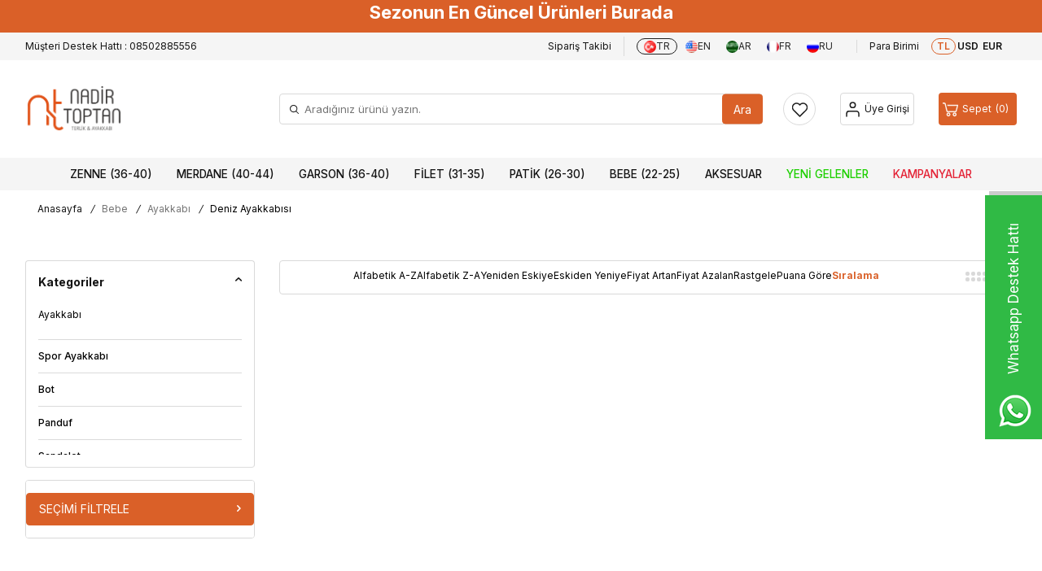

--- FILE ---
content_type: text/html; charset=UTF-8
request_url: https://www.nadirtoptan.com/toptan-bebe-deniz-ayakkabisi
body_size: 20511
content:
<!DOCTYPE html>
<html lang="tr-TR" >
<head>
<meta charset="utf-8" />
<title>Toptan Bebe Deniz Ayakkabısı Modelleri | Nadirtoptan</title>
<meta name="description" content="Toptan bebe deniz ayakkabısı alanında geniş ürün yelpazesi, en uygun fiyatlar, bol çeşitli kampanyalar, doğru ürün ve hızlı teslimat fırsatıyla online alışverişte güvenli adres nadirtoptan.com !" />
<meta name="copyright" content="T-Soft E-Ticaret Sistemleri" />
<script>window['PRODUCT_DATA'] = [];</script>
<meta name="robots" content="index,follow" /><link rel="canonical" href="https://www.nadirtoptan.com/toptan-bebe-deniz-ayakkabisi" /><link rel="alternate" hreflang="ru" href="https://www.nadirtoptan.com/Оптом-Младенец-морская-oбувь" />
<link rel="alternate" hreflang="fr" href="https://www.nadirtoptan.com/vente-en-grosse-pour-bébé-chaussure-pour-la-mer" />
<link rel="alternate" hreflang="ar" href="https://www.nadirtoptan.com/حذاء-بحر-بالجملة-طفل" />
<link rel="alternate" hreflang="en" href="https://www.nadirtoptan.com/wholesale-babies-water-shoes" />
<link rel="alternate" hreflang="x-default" href="https://www.nadirtoptan.com/toptan-bebe-deniz-ayakkabisi" />
<link rel="alternate" hreflang="tr" href="https://www.nadirtoptan.com/toptan-bebe-deniz-ayakkabisi" />

            <meta property="og:image" content="//nadirtoptan.com/Data/EditorFiles/yenilogo.png"/>
            <meta name="twitter:image" content="//nadirtoptan.com/Data/EditorFiles/yenilogo.png" />
            <meta property="og:type" content="category" />
            <meta property="og:title" content="Toptan Bebe Deniz Ayakkabısı Modelleri | Nadirtoptan" />
            <meta property="og:description" content="Toptan bebe deniz ayakkabısı alanında geniş ürün yelpazesi, en uygun fiyatlar, bol çeşitli kampanyalar, doğru ürün ve hızlı teslimat fırsatıyla online alışverişte güvenli adres nadirtoptan.com !" />
            <meta property="og:url" content="https://www.nadirtoptan.com/toptan-bebe-deniz-ayakkabisi" />
            <meta property="og:site_name" content="https://www.nadirtoptan.com/" />
            <meta name="twitter:card" content="summary" />
            <meta name="twitter:title" content="Toptan Bebe Deniz Ayakkabısı Modelleri | Nadirtoptan" />
            <meta name="twitter:description" content="Toptan bebe deniz ayakkabısı alanında geniş ürün yelpazesi, en uygun fiyatlar, bol çeşitli kampanyalar, doğru ürün ve hızlı teslimat fırsatıyla online alışverişte güvenli adres nadirtoptan.com !" /><script src="https://accounts.google.com/gsi/client" async defer></script>
<script>const GOOGLE_CLIENT_ID = "3362199522-gfh717dg5li5osvac93ktamkdip1auq3.apps.googleusercontent.com";</script>
            <script>
                const E_EXPORT_ACTIVE = 1;
                const CART_DROPDOWN_LIST = true;
                const ENDPOINT_PREFIX = '';
                const ENDPOINT_ALLOWED_KEYS = [];
                const SETTINGS = {"KVKK_REQUIRED":1,"NEGATIVE_STOCK":"0","DYNAMIC_LOADING_SHOW_BUTTON":0,"IS_COMMENT_RATE_ACTIVE":0};
                try {
                    var PAGE_TYPE = 'category';
                    var PAGE_ID = 2;
                    var ON_PAGE_READY = [];
                    var THEME_VERSION = 'v5';
                    var THEME_FOLDER = 'v5-nadirtoptan24';
                    var MEMBER_INFO = {"ID":0,"CODE":"","FIRST_NAME":"","BIRTH_DATE":"","GENDER":"","LAST_NAME":"","MAIL":"","MAIL_HASH":"","PHONE":"","PHONE_HASH":"","PHONE_HASH_SHA":"","GROUP":0,"TRANSACTION_COUNT":0,"REPRESENTATIVE":"","KVKK":-1,"COUNTRY":"TR","E_COUNTRY":"TR"};
                    var IS_VENDOR = 0;
                    var MOBILE_ACTIVE = false;
                    var CART_COUNT = '0';
                    var CART_TOTAL = '0,00';
                    var SESS_ID = '22628235a7a1299cc6fa5a8823c6a82e';
                    var LANGUAGE = 'tr';
                    var CURRENCY = 'TL';
                    var SEP_DEC = ',';
                    var SEP_THO = '.';
                    var DECIMAL_LENGTH = 2;  
                    var SERVICE_INFO = null;
                    var CART_CSRF_TOKEN = 'ca3401db4265aae1e55c63e620d80db453044dcf43c574bb38a728f88ff4c521';
                    var CSRF_TOKEN = 'CKy4NELEKLH6g1x5/+/vr0nsa/ECgvFDmzSruYLnDVw=';
                    
                }
                catch(err) { }
            </script>
            <link rel="preload" as="font" href="/theme/v5/css/fonts/tsoft-icon.woff2?v=1" type="font/woff2" crossorigin>
<link rel="preconnect" href="https://fonts.gstatic.com" crossorigin>
<link rel="preload" as="style" href="https://fonts.googleapis.com/css?family=Inter:100,200,300,regular,500,600,700,900,800&display=swap">
<link rel="stylesheet" href="https://fonts.googleapis.com/css?family=Inter:100,200,300,regular,500,600,700,900,800&display=swap" media="print" onload="this.media='all'">
<noscript>
<link rel="stylesheet" href="https://fonts.googleapis.com/css?family=Inter:100,200,300,regular,500,600,700,900,800&display=swap">
</noscript>
<link type="text/css" rel="stylesheet" href="/theme/v5/css/tsoft-icon.css?v=1767884892">
<link type="text/css" rel="stylesheet" href="/theme/v5/css/nouislider.min.css?v=1767884892">
<link type="text/css" rel="stylesheet" href="/theme/v5/css/lightgallery.min.css?v=1767884892">
<link type="text/css" rel="stylesheet" href="/theme/v5/css/swiper.min.css?v=1767884892">
<link type="text/css" rel="stylesheet" href="/theme/v5/css/flatpickr.min.css?v=1767884892">
<link type="text/css" rel="stylesheet" href="/theme/v5/css/skeleton.css?v=1767884892">
<link type="text/css" rel="stylesheet" href="/srv/compressed/load/v5/css/tr/2/0.css?v=1767884892&isTablet=0&isMobile=1&userType=Ziyaretci">
<link rel="shortcut icon" href="/Data/EditorFiles/site-alt-kisim/logo1.png">
<meta name="viewport" content="width=device-width, initial-scale=1">
<script>
if (navigator.userAgent.indexOf('iPhone') > -1 || PAGE_ID == 91) {
document.querySelector("[name=viewport]").setAttribute('content', 'width=device-width, initial-scale=1, maximum-scale=1');
}
</script>
<script src="/theme/v5/js/callbacks.js?v=1767884892"></script>
<script src="/js/tsoftapps/v5/header.js?v=1767884892"></script>
<!-- Google Tag Manager -->
<script>(function(w,d,s,l,i){w[l]=w[l]||[];w[l].push({'gtm.start':
new Date().getTime(),event:'gtm.js'});var f=d.getElementsByTagName(s)[0],
j=d.createElement(s),dl=l!='dataLayer'?'&l='+l:'';j.async=true;j.src=
'https://www.googletagmanager.com/gtm.js?id='+i+dl;f.parentNode.insertBefore(j,f);
})(window,document,'script','dataLayer','GTM-NTDQTRK');</script>
<!-- End Google Tag Manager --><script>
if(PAGE_TYPE == 'category' || PAGE_TYPE == 'product'){
$(document).ready(function(){
$(window).scrollTop(2);
});
}
</script>
<script type="text/javascript">
function detectmobWP() {
if (navigator.userAgent.match(/Android/i)
|| navigator.userAgent.match(/webOS/i)
|| navigator.userAgent.match(/iPhone/i)
|| navigator.userAgent.match(/iPad/i)
|| navigator.userAgent.match(/iPod/i)
|| navigator.userAgent.match(/BlackBerry/i)
|| navigator.userAgent.match(/Windows Phone/i)
) {
return true;
} else {
return false;
}
}
document.addEventListener('DOMContentLoaded', () => {
// LANGUAGE SETTINGS
var language_content = JSON.parse('{"phone_number":{"tr":"905545517762"},"static_message":{"tr":"Merhaba"},"banner_title":{"tr":"Whatsapp Destek Hattı"},"banner_message":{"tr":"İletişime geçmek için hemen tıklayınız"},"button_text":{"tr":"Tıklayınız"}}');
var current_lang = window.LANGUAGE;
var phone_number = '905545517762';
if (typeof language_content.phone_number[current_lang] != 'undefined' && language_content.phone_number[current_lang] != "") {
phone_number = language_content.phone_number[current_lang];
}
var url = "https://api.whatsapp.com/send?phone=" + phone_number + "&text=";
var banner_title = 'Whatsapp Destek Hattı';
if (typeof language_content.banner_title[current_lang] != 'undefined' && language_content.banner_title[current_lang] != "") {
banner_title = language_content.banner_title[current_lang];
}
document.querySelector('#professional-whatsapp-passive.wp-app').innerHTML = banner_title;
var banner_message = 'İletişime geçmek için hemen tıklayınız';
if (typeof language_content.banner_message[current_lang] != 'undefined' && language_content.banner_message[current_lang] != "") {
banner_message = language_content.banner_message[current_lang];
}
document.querySelector('#whatsapp-text.wp-app').innerHTML = banner_message;
var static_message = 'Merhaba';
if (typeof language_content.static_message[current_lang] != 'undefined' && language_content.static_message[current_lang] != "") {
static_message = language_content.static_message[current_lang];
}
url += static_message;
document.querySelector("#whatsapp-link.wp-app").href = url;
var button_text = 'Tıklayınız';
if (typeof language_content.button_text[current_lang] != 'undefined' && language_content.button_text[current_lang] != "") {
button_text = language_content.button_text[current_lang];
}
document.querySelector('#whatsapp-link.wp-app').innerHTML = button_text;
// LANGUAGE SETTINGS END
if (detectmobWP() == false) {
document.querySelector('#whatsapp-link').href = document.querySelector('#whatsapp-link').href.replace('api', 'web')
}
show('#professional-whatsapp-passive');
hide('#professional-whatsapp-active');
document.querySelector('#professional-whatsapp-passive').addEventListener('click', function () {
show('#professional-whatsapp-active');
addClass('#whatsapp-wrap','active');
});
document.querySelector('#whatsapp-close').addEventListener('click', function () {
show('#professional-whatsapp-passive');
hide('#professional-whatsapp-active');
removeClass('#whatsapp-wrap','active');
});
if (PAGE_TYPE === 'product') {
var str = document.getElementById('whatsapp-link').href;
str = str.substr(0, str.indexOf('text=') + 5);
document.getElementById('whatsapp-link').href = str + location.href;
}
function show(el){
document.querySelector(el).style.display = "block";
}
function hide(el){
document.querySelector(el).style.display = "none";
}
function addClass(el,class_name){
document.querySelector(el).classList.add(class_name)
}
function removeClass(el,class_name){
document.querySelector(el).classList.remove(class_name)
}
});
</script>
<style type="text/css">
#whatsapp-wrap {
position: fixed;
top: calc(50% - 200px);
right: 0;
overflow: visible;
z-index: 10000;
}
#professional-whatsapp-passive {
position: absolute;
top: 10px;
right: 0;
width: 300px;
height: 70px;
line-height: 70px;
font-size: 17px;
color: #fff;
padding-right: 15px;
padding-left: 80px;
background: #30ba45;
box-shadow: 5px 5px 0px 0 rgba(0, 0, 0, .2);
-webkit-transition-duration: .5s;
-ms-transition-duration: .5s;
transition-duration: .5s;
-webkit-transform-origin: right bottom;
-ms-transform-origin: right bottom;
transform-origin: right bottom;
-webkit-transform: rotate(-90deg);
-ms-transform: rotate(-90deg);
transform: rotate(-90deg);
cursor: pointer;
direction: ltr;
z-index: 33;
}
#professional-whatsapp-passive:before {
content: '';
position: absolute;
top: 0;
left: 0;
width: 70px;
height: 70px;
background: url('https://storage.tsoftapps.com/uploads/images/aYtVEC5C3oxz3SdGErWZg3nb5uJCIR9opf7OiiU3.png') no-repeat 17px center;
-webkit-transform: rotate(90deg);
-ms-transform: rotate(90deg);
transform: rotate(90deg);
}
#whatsapp-wrap.active #professional-whatsapp-passive {
right: -290px;
}
#professional-whatsapp-active {
display: none;
position: absolute;
top: 65px;
right: 0px;
width: 250px;
height: 290px;
text-align: center;
background: #30ba45;
box-shadow: 5px 5px 0px 0 rgba(0, 0, 0, .2);
}
#whatsapp-wrap.active #professional-whatsapp-active {
right: 0;
}
#whatsapp-close {
float: left;
width: 100%;
padding: 10px 15px;
box-sizing: border-box;
color: #fff;
text-align: left;
cursor: pointer;
}
#whatsapp-text {
float: left;
width: 100%;
font-size: 21px;
color: #fff;
text-transform: capitalize;
padding-top: 80px;
background: url('https://storage.tsoftapps.com/uploads/images/Be2a4TY06ibH3Zv5aft1UXr7dxREx7mte7GJAO5d.png') no-repeat center 0;
margin: 20px 0 30px;
}
#whatsapp-link {
display: inline-block;
width: 150px;
line-height: 35px;
font-size: 21px;
color: #fff;
border: 2px solid #fff;
border-radius: 2px;
}
@media screen and (max-width: 769px) {
#whatsapp-wrap {
top: calc(50% - 150px);
}
#professional-whatsapp-passive {
width: 0;
height: 40px;
line-height: 40px;
padding-right: 0;
padding-left: 40px;
overflow: hidden;
}
#professional-whatsapp-passive:before {
width: 40px;
height: 40px;
background-size: 50%;
background-position: 10px center;
}
#professional-whatsapp-active {
top: 40px;
height: 250px;
}
#whatsapp-text {
line-height: 22px;
font-size: 18px;
padding-top: 70px;
margin: 10px 0 20px;
}
}
</style>
<span id='whatsapp-wrap'>
<span class="ease wp-app" id='professional-whatsapp-passive'></span>
<span class="ease wp-app" id='professional-whatsapp-active'>
<span id='whatsapp-close'>x</span>
<span id='whatsapp-text' class="wp-app"></span>
<a target='_blank' href="" id="whatsapp-link" class="wp-app"></a>
</span>
</span><meta name="theme-color" content="{{color}}"><meta name="google-site-verification" content="NS-KRibEfB_PmMvY4qtWwAe-37P4cUWMNokKXKH-UPo" /><script src="//code.jivosite.com/widget/M86lZaOVI8" async></script>
</head>
<body>
<input type="hidden" id="cookie-law" value="0">
<div class="w-100 d-flex flex-wrap ">
<div class=" col-12 col-sm-12 col-md-12 col-lg-12 col-xl-12 col-xxl-12 column-234  "><div class="row">
<div id="relation|269" data-id="269" class="relArea col-12 v5-nadirtoptan24  folder-header tpl-default "><div class="row">
<header class="container-fluid position-relative">
<div class="row">
<div class="col-12 d-flex align-items-center justify-content-center bg-primary text-white fs12 securty-top">
<h3> <font color = white > Sezonun En Güncel Ürünleri Burada </font color></h3>
</div>
<div id="header-top" class="container-fluid bg-gray d-none d-lg-block py-5px">
<div class="row">
<div class="container">
<div class="row">
<div class="col flex-shrink-0">
<div class="d-flex">
<div class="col-4 pl-0">
<a id="customer-support-btn-269" href="tel:08502885556" class="fs12 text-body" aria-label="Müşteri Destek Hattı">
Müşteri Destek Hattı : 08502885556
</a>
</div>
<div class="col-8">
<div class="row justify-content-flex-end">
<div class="col-auto pr-0">
<nav id="top-menu" class="d-flex justify-content-flex-end">
<ul class="d-flex flex-wrap">
<li class="border-right px-1"><a id="menu-header-top-1" target="" href="https://www.nadirtoptan.com/uye-siparisleri" class="">Sipariş Takibi</a></li>
</ul>
</nav>
</div>
<div class="col-12 col-lg-auto d-flex flex-wrap justify-content-center header-lang-and-curr align-items-center">
<div id="site-language-select">
<div data-language="tr" data-toggle="language" class="selected">
<img src="/lang/tr/tr.png" alt="" width="15" height="15">
TR
</div>
<div data-language="en" data-toggle="language" class="">
<img src="/lang/en/en.png" alt="" width="15" height="15">
EN
</div>
<div data-language="ar" data-toggle="language" class="">
<img src="/lang/ar/ar.png" alt="" width="15" height="15">
AR
</div>
<div data-language="fr" data-toggle="language" class="">
<img src="/lang/fr/fr.png" alt="" width="15" height="15">
FR
</div>
<div data-language="ru" data-toggle="language" class="">
<img src="/lang/ru/ru.png" alt="" width="15" height="15">
RU
</div>
</div>
<span class="cur-title px-1 d-none d-lg-flex">Para Birimi</span>
<div id="site-cur-select" data-toggle="currency">
<span data-currency="TL" data-toggle="currency" class="selected">TL</span>
<span data-currency="USD" data-toggle="currency" class="">USD</span>
<span data-currency="EUR" data-toggle="currency" class="">EUR</span>
</div>
</div>
</div>
</div>
</div>
</div>
</div>
</div>
</div>
</div>
<div id="header-middle" class="w-100 mb-1">
<div id="header-sticky" class="w-100" data-toggle="sticky" data-parent="#header-middle" data-class="header-sticky" data-scroll="180" data-direction="true" >
<div id="header-main" class="w-100 py-1 bg-white">
<div class="container">
<div class="row align-items-center">
<div class="col-auto d-lg-none">
<a href="#mobile-menu-269" data-toggle="drawer" class="header-mobile-menu-btn" aria-label="Menü">
<i class="ti-menu"></i>
</a>
</div>
<div class="col-auto col-lg-3 d-flex">
<a href="https://www.nadirtoptan.com/" id="logo" aria-label="logo">
<p><img src="//nadirtoptan.com/Data/EditorFiles/yenilogo.png" alt="yenilogo.png (55 KB)" width="120" height="60" /></p>
</a>
</div>
<div id="header-search" class="col-12 col-lg-6 order-2 order-lg-0 mt-1 mt-lg-0">
<form action="/arama" method="get" autocomplete="off" id="search" class="w-100 position-relative">
<input id="live-search" type="search" name="q" placeholder="Aradığınız ürünü yazın." class="form-control form-control-md" data-search="live-search" v-model="searchVal" data-licence="1">
<button type="submit" class="btn btn-primary" id="live-search-btn">Ara</button>
<div class="bg-white border border-round search-form-list" id="dynamic-search-269" v-if="searchVal.length > 0 && data != ''" v-cloak>
<div class="w-100 p-1 d-flex flex-wrap dynamic-search">
<div class="col-12 col-sm dynamic-search-item p-1" v-if="data.products.length > 0">
<div class="block-title border-bottom border-light">Ürünler
</div>
<ul>
<li v-for="P in data.products">
<a :href="'/' + P.url">
<span class="search-image" v-if="P.image"><img :src="P.image" :alt="P.title"></span>
<span v-html="P.title"></span>
</a>
</li>
</ul>
</div>
<div class="col-12 col-sm dynamic-search-item p-1" v-if="data.categories.length > 0">
<div class="block-title border-bottom border-light">
Kategoriler</div>
<ul>
<li v-for="C in data.categories">
<a :href="'/' + C.url">
<span class="search-image" v-if="C.image"><img :src="C.image" :alt="C.title"></span>
<span v-html="C.title"></span>
</a>
</li>
</ul>
</div>
<div class="col-12 col-sm dynamic-search-item p-1" v-if="data.brands.length > 0">
<div class="block-title border-bottom border-light">Markalar
</div>
<ul>
<li v-for="B in data.brands">
<a :href="'/' + B.url">
<span class="search-image" v-if="B.image"><img :src="B.image" :alt="B.title"></span>
<span v-html="B.title"></span>
</a>
</li>
</ul>
</div>
<div class="col-12 col-sm dynamic-search-item p-1" v-if="data.combines.length > 0">
<div class="block-title border-bottom border-light">Kombinler
</div>
<ul>
<li v-for="C in data.combines">
<a :href="'/' + C.url">
<span class="search-image" v-if="C.image"><img :src="C.image" :alt="C.title"></span>
<span v-html="C.title"></span>
</a>
</li>
</ul>
</div>
<div class="dynamic-search-item p-1" v-if="data.products.length < 1 && data.categories.length < 1 && data.brands.length < 1 && data.combines.length < 1">
Sonuç bulunamadı.
</div>
</div>
</div>
</form>
</div>
<div id="hm-links" class="col-auto col-lg-3 ml-auto ml-lg-0 pl-xl-0">
<div class="row justify-content-flex-end">
<div class="col-auto d-none d-lg-block">
<a href="#header-member-panel-269" data-toggle="drawer" class="text-body hm-link" id="header-favourite-btn" aria-label="Favorilerim">
<i class="ti-icon ti-icon-heart"></i>
</a>
</div>
<div class="col-auto">
<a href="#header-member-panel-269" data-toggle="drawer" class="text-body hm-link border border-round fs12" id="header-account" aria-label="Hesap">
<i class="ti-icon ti-icon-user"></i>
<span class="d-none d-lg-none d-xl-block">Üye Girişi</span>
</a>
</div>
<div class="col-auto position-relative">
<a href="/sepet" class="hm-link header-cart-dropdown bg-primary text-white fs12 border-round" id="header-cart-btn" aria-label="Sepet">
<i class="ti-icon ti-icon-basket"></i>
<span class="d-none d-lg-none d-xl-block">Sepet</span>
<span class="badge cart-soft-count">0</span>
</a>
<div class="header-cart-dropdown-list d-none"></div>
</div>
</div>
</div>
</div>
</div>
</div>
<nav id="main-menu" class="container-fluid px-0 d-none d-lg-block bg-gray">
<div class="container d-flex justify-content-center">
<ul class="d-flex justify-content-center menu menu-269 position-relative">
<li>
<a id="menu-2269" href="https://www.nadirtoptan.com/toptan-zenne-bayan-terlik-ve-ayakkabi" target="" class="d-flex align-items-center w-100 px-1 text-center text-uppercase menu-first-title fw-medium " title="Zenne (36-40)">
Zenne (36-40)
</a>
<div class="w-100 p-2 menu-container fade-in">
<div class="container">
<div class="row">
<div class=" col-12 ">
<div class="row">
<div class="col-3">
<a id="menu-911269" href="https://www.nadirtoptan.com/toptan-zenne-terlik" target="" class="fw-semibold menu-title d-inline-flex align-items-center fs16 menu-second-title " title="Terlik">Terlik</a>
<ul class="clearfix mb-1">
<li class="w-100">
<a id="menu-912269" href="https://www.nadirtoptan.com/toptan-zenne-ev-terligi" target="" class="d-inline-flex align-items-center fs14 menu-third-title " title="Ev Terliği">
Ev Terliği
</a>
</li>
<li class="w-100">
<a id="menu-916269" href="https://www.nadirtoptan.com/toptan-kapali-gunluk-terlik" target="" class="d-inline-flex align-items-center fs14 menu-third-title " title="Kapalı Terlik">
Kapalı Terlik
</a>
</li>
<li class="w-100">
<a id="menu-920269" href="https://www.nadirtoptan.com/toptan-zenne-canak-terlik" target="" class="d-inline-flex align-items-center fs14 menu-third-title " title="Çanak Terlik">
Çanak Terlik
</a>
</li>
<li class="w-100">
<a id="menu-924269" href="https://www.nadirtoptan.com/toptan-zenne-eva-terlik" target="" class="d-inline-flex align-items-center fs14 menu-third-title " title="Eva Terlik">
Eva Terlik
</a>
</li>
<li class="w-100">
<a id="menu-921269" href="https://www.nadirtoptan.com/toptan-zenne-lux-eva-terlik" target="" class="d-inline-flex align-items-center fs14 menu-third-title " title="Lux Eva Terlik">
Lux Eva Terlik
</a>
</li>
<li class="w-100">
<a id="menu-911269-all" href="https://www.nadirtoptan.com/toptan-zenne-terlik" class="text-underline d-inline-flex aling-items-center fs12 mt-1 menu-third-title" title="Tüm Ürünler">Tüm Ürünler</a>
</li>
</ul>
</div>
<div class="col-3">
<a id="menu-893269" href="https://www.nadirtoptan.com/toptan-zenne-ayakkabi" target="" class="fw-semibold menu-title d-inline-flex align-items-center fs16 menu-second-title " title="Ayakkabı">Ayakkabı</a>
<ul class="clearfix mb-1">
<li class="w-100">
<a id="menu-901269" href="https://www.nadirtoptan.com/toptan-zenne-spor-ayakkabi" target="" class="d-inline-flex align-items-center fs14 menu-third-title " title="Spor Ayakkabı">
Spor Ayakkabı
</a>
</li>
<li class="w-100">
<a id="menu-899269" href="https://www.nadirtoptan.com/toptan-zenne-bot" target="" class="d-inline-flex align-items-center fs14 menu-third-title " title="Bot">
Bot
</a>
</li>
<li class="w-100">
<a id="menu-910269" href="https://www.nadirtoptan.com/toptan-zenne-ev-botu" target="" class="d-inline-flex align-items-center fs14 menu-third-title " title="Ev Botu">
Ev Botu
</a>
</li>
<li class="w-100">
<a id="menu-907269" href="https://www.nadirtoptan.com/toptan-zenne-anne-ayakkabisi" target="" class="d-inline-flex align-items-center fs14 menu-third-title " title="Anne Ayakkabısı">
Anne Ayakkabısı
</a>
</li>
<li class="w-100">
<a id="menu-909269" href="https://www.nadirtoptan.com/toptan-zenne-ev-ayakkabisi" target="" class="d-inline-flex align-items-center fs14 menu-third-title " title="Ev Ayakkabısı">
Ev Ayakkabısı
</a>
</li>
<li class="w-100">
<a id="menu-893269-all" href="https://www.nadirtoptan.com/toptan-zenne-ayakkabi" class="text-underline d-inline-flex aling-items-center fs12 mt-1 menu-third-title" title="Tüm Ürünler">Tüm Ürünler</a>
</li>
</ul>
</div>
</div>
</div>
</div>
</div>
</div>
<div class="menu-overlay bg-transparent position-fixed inset"></div>
</li>
<li>
<a id="menu-3269" href="https://www.nadirtoptan.com/toptan-merdane-erkek-terlik-ve-ayakkabi" target="" class="d-flex align-items-center w-100 px-1 text-center text-uppercase menu-first-title fw-medium " title="Merdane (40-44)">
Merdane (40-44)
</a>
<div class="w-100 p-2 menu-container fade-in">
<div class="container">
<div class="row">
<div class=" col-12 ">
<div class="row">
<div class="col-3">
<a id="menu-878269" href="https://www.nadirtoptan.com/toptan-merdane-terlik" target="" class="fw-semibold menu-title d-inline-flex align-items-center fs16 menu-second-title " title="Terlik">Terlik</a>
<ul class="clearfix mb-1">
<li class="w-100">
<a id="menu-879269" href="https://www.nadirtoptan.com/toptan-merdane-ev-terligi" target="" class="d-inline-flex align-items-center fs14 menu-third-title " title="Ev Terliği">
Ev Terliği
</a>
</li>
<li class="w-100">
<a id="menu-887269" href="https://www.nadirtoptan.com/toptan-merdane-canak-terlik" target="" class="d-inline-flex align-items-center fs14 menu-third-title " title="Çanak Terlik">
Çanak Terlik
</a>
</li>
<li class="w-100">
<a id="menu-883269" href="https://www.nadirtoptan.com/toptan-merdane-kapali-terlik" target="" class="d-inline-flex align-items-center fs14 menu-third-title " title="Kapalı Terlik">
Kapalı Terlik
</a>
</li>
<li class="w-100">
<a id="menu-891269" href="https://www.nadirtoptan.com/toptan-merdane-eva-terlik" target="" class="d-inline-flex align-items-center fs14 menu-third-title " title="Eva Terlik">
Eva Terlik
</a>
</li>
<li class="w-100">
<a id="menu-890269" href="https://www.nadirtoptan.com/toptan-merdane-cross-terlik" target="" class="d-inline-flex align-items-center fs14 menu-third-title " title="Cross Terlik">
Cross Terlik
</a>
</li>
<li class="w-100">
<a id="menu-878269-all" href="https://www.nadirtoptan.com/toptan-merdane-terlik" class="text-underline d-inline-flex aling-items-center fs12 mt-1 menu-third-title" title="Tüm Ürünler">Tüm Ürünler</a>
</li>
</ul>
</div>
<div class="col-3">
<a id="menu-860269" href="https://www.nadirtoptan.com/toptan-merdane-ayakkabi" target="" class="fw-semibold menu-title d-inline-flex align-items-center fs16 menu-second-title " title="Ayakkabı">Ayakkabı</a>
<ul class="clearfix mb-1">
<li class="w-100">
<a id="menu-867269" href="https://www.nadirtoptan.com/toptan-merdane-spor-ayakkabi" target="" class="d-inline-flex align-items-center fs14 menu-third-title " title="Spor Ayakkabı">
Spor Ayakkabı
</a>
</li>
<li class="w-100">
<a id="menu-865269" href="https://www.nadirtoptan.com/toptan-merdane-bot" target="" class="d-inline-flex align-items-center fs14 menu-third-title " title="Bot">
Bot
</a>
</li>
<li class="w-100">
<a id="menu-877269" href="https://www.nadirtoptan.com/toptan-merdane-ev-botu" target="" class="d-inline-flex align-items-center fs14 menu-third-title " title="Ev Botu">
Ev Botu
</a>
</li>
<li class="w-100">
<a id="menu-874269" href="https://www.nadirtoptan.com/toptan-merdane-ev-ayakkabisi" target="" class="d-inline-flex align-items-center fs14 menu-third-title " title="Ev Ayakkabısı">
Ev Ayakkabısı
</a>
</li>
<li class="w-100">
<a id="menu-875269" href="https://www.nadirtoptan.com/toptan-merdane-hali-saha-ayakkabisi" target="" class="d-inline-flex align-items-center fs14 menu-third-title " title="Halı Saha Ayakkabısı">
Halı Saha Ayakkabısı
</a>
</li>
<li class="w-100">
<a id="menu-860269-all" href="https://www.nadirtoptan.com/toptan-merdane-ayakkabi" class="text-underline d-inline-flex aling-items-center fs12 mt-1 menu-third-title" title="Tüm Ürünler">Tüm Ürünler</a>
</li>
</ul>
</div>
</div>
</div>
</div>
</div>
</div>
<div class="menu-overlay bg-transparent position-fixed inset"></div>
</li>
<li>
<a id="menu-4269" href="https://www.nadirtoptan.com/toptan-garson-genc-terlik-ve-ayakkabi" target="" class="d-flex align-items-center w-100 px-1 text-center text-uppercase menu-first-title fw-medium " title="Garson (36-40)">
Garson (36-40)
</a>
<div class="w-100 p-2 menu-container fade-in">
<div class="container">
<div class="row">
<div class=" col-12 ">
<div class="row">
<div class="col-3">
<a id="menu-846269" href="https://www.nadirtoptan.com/toptan-garson-terlik" target="" class="fw-semibold menu-title d-inline-flex align-items-center fs16 menu-second-title " title="Terlik">Terlik</a>
<ul class="clearfix mb-1">
<li class="w-100">
<a id="menu-847269" href="https://www.nadirtoptan.com/toptan-garson-ev-terligi" target="" class="d-inline-flex align-items-center fs14 menu-third-title " title="Ev Terliği">
Ev Terliği
</a>
</li>
<li class="w-100">
<a id="menu-858269" href="https://www.nadirtoptan.com/toptan-garson-eva-terlik" target="" class="d-inline-flex align-items-center fs14 menu-third-title " title="Eva Terlik">
Eva Terlik
</a>
</li>
<li class="w-100">
<a id="menu-848269" href="https://www.nadirtoptan.com/toptan-garson-gunluk-terlik" target="" class="d-inline-flex align-items-center fs14 menu-third-title " title="Günlük Terlik">
Günlük Terlik
</a>
</li>
<li class="w-100">
<a id="menu-856269" href="https://www.nadirtoptan.com/toptan-garson-kaydirmaz-terlik" target="" class="d-inline-flex align-items-center fs14 menu-third-title " title="Kaydırmaz Terlik">
Kaydırmaz Terlik
</a>
</li>
<li class="w-100">
<a id="menu-857269" href="https://www.nadirtoptan.com/toptan-garson-cross-terlik" target="" class="d-inline-flex align-items-center fs14 menu-third-title " title="Cross Terlik">
Cross Terlik
</a>
</li>
<li class="w-100">
<a id="menu-846269-all" href="https://www.nadirtoptan.com/toptan-garson-terlik" class="text-underline d-inline-flex aling-items-center fs12 mt-1 menu-third-title" title="Tüm Ürünler">Tüm Ürünler</a>
</li>
</ul>
</div>
<div class="col-3">
<a id="menu-827269" href="https://www.nadirtoptan.com/toptan-garson-ayakkabi" target="" class="fw-semibold menu-title d-inline-flex align-items-center fs16 menu-second-title " title="Ayakkabı">Ayakkabı</a>
<ul class="clearfix mb-1">
<li class="w-100">
<a id="menu-835269" href="https://www.nadirtoptan.com/toptan-garson-spor-ayakkabi" target="" class="d-inline-flex align-items-center fs14 menu-third-title " title="Spor Ayakkabı">
Spor Ayakkabı
</a>
</li>
<li class="w-100">
<a id="menu-833269" href="https://www.nadirtoptan.com/toptan-garson-bot" target="" class="d-inline-flex align-items-center fs14 menu-third-title " title="Bot">
Bot
</a>
</li>
<li class="w-100">
<a id="menu-842269" href="https://www.nadirtoptan.com/toptan-garson-ev-ayakkabisi" target="" class="d-inline-flex align-items-center fs14 menu-third-title " title="Ev Ayakkabısı">
Ev Ayakkabısı
</a>
</li>
<li class="w-100">
<a id="menu-845269" href="https://www.nadirtoptan.com/toptan-garson-ev-botu" target="" class="d-inline-flex align-items-center fs14 menu-third-title " title="Ev Botu">
Ev Botu
</a>
</li>
<li class="w-100">
<a id="menu-843269" href="https://www.nadirtoptan.com/toptan-garson-hali-saha-ayakkabisi" target="" class="d-inline-flex align-items-center fs14 menu-third-title " title="Halı Saha Ayakkabısı">
Halı Saha Ayakkabısı
</a>
</li>
<li class="w-100">
<a id="menu-827269-all" href="https://www.nadirtoptan.com/toptan-garson-ayakkabi" class="text-underline d-inline-flex aling-items-center fs12 mt-1 menu-third-title" title="Tüm Ürünler">Tüm Ürünler</a>
</li>
</ul>
</div>
</div>
</div>
</div>
</div>
</div>
<div class="menu-overlay bg-transparent position-fixed inset"></div>
</li>
<li>
<a id="menu-5269" href="https://www.nadirtoptan.com/toptan-filet-cocuk-terlik-ve-ayakkabi" target="" class="d-flex align-items-center w-100 px-1 text-center text-uppercase menu-first-title fw-medium " title="Filet (31-35)">
Filet (31-35)
</a>
<div class="w-100 p-2 menu-container fade-in">
<div class="container">
<div class="row">
<div class=" col-12 ">
<div class="row">
<div class="col-3">
<a id="menu-971269" href="https://www.nadirtoptan.com/toptan-filet-cocuk-terlik" target="" class="fw-semibold menu-title d-inline-flex align-items-center fs16 menu-second-title " title="Terlik">Terlik</a>
<ul class="clearfix mb-1">
<li class="w-100">
<a id="menu-972269" href="https://www.nadirtoptan.com/toptan-filet-cocuk-ev-terligi" target="" class="d-inline-flex align-items-center fs14 menu-third-title " title="Ev Terliği">
Ev Terliği
</a>
</li>
<li class="w-100">
<a id="menu-982269" href="https://www.nadirtoptan.com/toptan-filet-cocuk-eva-terlik" target="" class="d-inline-flex align-items-center fs14 menu-third-title " title="Eva Terlik">
Eva Terlik
</a>
</li>
<li class="w-100">
<a id="menu-981269" href="https://www.nadirtoptan.com/toptan-filet-cocuk-cross-terlik" target="" class="d-inline-flex align-items-center fs14 menu-third-title " title="Cross Terlik">
Cross Terlik
</a>
</li>
<li class="w-100">
<a id="menu-973269" href="https://www.nadirtoptan.com/toptan-filet-cocuk-gunluk-terlik" target="" class="d-inline-flex align-items-center fs14 menu-third-title " title="Günlük Terlik">
Günlük Terlik
</a>
</li>
<li class="w-100">
<a id="menu-980269" href="https://www.nadirtoptan.com/toptan-filet-cocuk-kaydirmaz-terlik" target="" class="d-inline-flex align-items-center fs14 menu-third-title " title="Kaydırmaz Terlik">
Kaydırmaz Terlik
</a>
</li>
<li class="w-100">
<a id="menu-971269-all" href="https://www.nadirtoptan.com/toptan-filet-cocuk-terlik" class="text-underline d-inline-flex aling-items-center fs12 mt-1 menu-third-title" title="Tüm Ürünler">Tüm Ürünler</a>
</li>
</ul>
</div>
<div class="col-3">
<a id="menu-955269" href="https://www.nadirtoptan.com/toptan-filet-cocuk-ayakkabi" target="" class="fw-semibold menu-title d-inline-flex align-items-center fs16 menu-second-title " title="Ayakkabı">Ayakkabı</a>
<ul class="clearfix mb-1">
<li class="w-100">
<a id="menu-962269" href="https://www.nadirtoptan.com/toptan-filet-cocuk-spor-ayakkabi" target="" class="d-inline-flex align-items-center fs14 menu-third-title " title="Spor Ayakkabı">
Spor Ayakkabı
</a>
</li>
<li class="w-100">
<a id="menu-960269" href="https://www.nadirtoptan.com/toptan-filet-cocuk-bot" target="" class="d-inline-flex align-items-center fs14 menu-third-title " title="Bot">
Bot
</a>
</li>
<li class="w-100">
<a id="menu-964269" href="https://www.nadirtoptan.com/toptan-filet-cocuk-panduf" target="" class="d-inline-flex align-items-center fs14 menu-third-title " title="Panduf">
Panduf
</a>
</li>
<li class="w-100">
<a id="menu-967269" href="https://www.nadirtoptan.com/ev-ayakkabisi-967" target="" class="d-inline-flex align-items-center fs14 menu-third-title " title="Ev Ayakkabısı">
Ev Ayakkabısı
</a>
</li>
<li class="w-100">
<a id="menu-970269" href="https://www.nadirtoptan.com/toptan-filet-cocuk-ev-botu" target="" class="d-inline-flex align-items-center fs14 menu-third-title " title="Ev Botu">
Ev Botu
</a>
</li>
<li class="w-100">
<a id="menu-955269-all" href="https://www.nadirtoptan.com/toptan-filet-cocuk-ayakkabi" class="text-underline d-inline-flex aling-items-center fs12 mt-1 menu-third-title" title="Tüm Ürünler">Tüm Ürünler</a>
</li>
</ul>
</div>
</div>
</div>
</div>
</div>
</div>
<div class="menu-overlay bg-transparent position-fixed inset"></div>
</li>
<li>
<a id="menu-6269" href="https://www.nadirtoptan.com/toptan-patik-cocuk-terlik-ve-ayakkabi" target="" class="d-flex align-items-center w-100 px-1 text-center text-uppercase menu-first-title fw-medium " title="Patik (26-30)">
Patik (26-30)
</a>
<div class="w-100 p-2 menu-container fade-in">
<div class="container">
<div class="row">
<div class=" col-12 ">
<div class="row">
<div class="col-3">
<a id="menu-942269" href="https://www.nadirtoptan.com/toptan-patik-cocuk-terlik" target="" class="fw-semibold menu-title d-inline-flex align-items-center fs16 menu-second-title " title="Terlik">Terlik</a>
<ul class="clearfix mb-1">
<li class="w-100">
<a id="menu-943269" href="https://www.nadirtoptan.com/toptan-patik-cocuk-ev-terligi" target="" class="d-inline-flex align-items-center fs14 menu-third-title " title="Ev Terliği">
Ev Terliği
</a>
</li>
<li class="w-100">
<a id="menu-953269" href="https://www.nadirtoptan.com/toptan-patik-cocuk-eva-terlik" target="" class="d-inline-flex align-items-center fs14 menu-third-title " title="Eva Terlik">
Eva Terlik
</a>
</li>
<li class="w-100">
<a id="menu-944269" href="https://www.nadirtoptan.com/toptan-patik-cocuk-gunluk-terlik" target="" class="d-inline-flex align-items-center fs14 menu-third-title " title="Günlük Terlik">
Günlük Terlik
</a>
</li>
<li class="w-100">
<a id="menu-952269" href="https://www.nadirtoptan.com/toptan-patik-cocuk-cross-terlik" target="" class="d-inline-flex align-items-center fs14 menu-third-title " title="Cross Terlik">
Cross Terlik
</a>
</li>
<li class="w-100">
<a id="menu-951269" href="https://www.nadirtoptan.com/toptan-patik-cocuk-kaydirmaz-terlik" target="" class="d-inline-flex align-items-center fs14 menu-third-title " title="Kaydırmaz Terlik">
Kaydırmaz Terlik
</a>
</li>
<li class="w-100">
<a id="menu-942269-all" href="https://www.nadirtoptan.com/toptan-patik-cocuk-terlik" class="text-underline d-inline-flex aling-items-center fs12 mt-1 menu-third-title" title="Tüm Ürünler">Tüm Ürünler</a>
</li>
</ul>
</div>
<div class="col-3">
<a id="menu-926269" href="https://www.nadirtoptan.com/toptan-patik-cocuk-ayakkabi" target="" class="fw-semibold menu-title d-inline-flex align-items-center fs16 menu-second-title " title="Ayakkabı">Ayakkabı</a>
<ul class="clearfix mb-1">
<li class="w-100">
<a id="menu-933269" href="https://www.nadirtoptan.com/toptan-patik-cocuk-spor-ayakkabi" target="" class="d-inline-flex align-items-center fs14 menu-third-title " title="Spor Ayakkabı">
Spor Ayakkabı
</a>
</li>
<li class="w-100">
<a id="menu-934269" href="https://www.nadirtoptan.com/sandalet-934" target="" class="d-inline-flex align-items-center fs14 menu-third-title " title="Sandalet">
Sandalet
</a>
</li>
<li class="w-100">
<a id="menu-931269" href="https://www.nadirtoptan.com/toptan-patik-cocuk-bot" target="" class="d-inline-flex align-items-center fs14 menu-third-title " title="Bot">
Bot
</a>
</li>
<li class="w-100">
<a id="menu-935269" href="https://www.nadirtoptan.com/toptan-patik-cocuk-panduf" target="" class="d-inline-flex align-items-center fs14 menu-third-title " title="Panduf">
Panduf
</a>
</li>
<li class="w-100">
<a id="menu-938269" href="https://www.nadirtoptan.com/ev-ayakkabisi-938" target="" class="d-inline-flex align-items-center fs14 menu-third-title " title="Ev Ayakkabısı">
Ev Ayakkabısı
</a>
</li>
<li class="w-100">
<a id="menu-926269-all" href="https://www.nadirtoptan.com/toptan-patik-cocuk-ayakkabi" class="text-underline d-inline-flex aling-items-center fs12 mt-1 menu-third-title" title="Tüm Ürünler">Tüm Ürünler</a>
</li>
</ul>
</div>
</div>
</div>
</div>
</div>
</div>
<div class="menu-overlay bg-transparent position-fixed inset"></div>
</li>
<li>
<a id="menu-7269" href="https://www.nadirtoptan.com/toptan-bebe-terlik-ve-ayakkabi" target="" class="d-flex align-items-center w-100 px-1 text-center text-uppercase menu-first-title fw-medium " title="Bebe (22-25)">
Bebe (22-25)
</a>
<div class="w-100 p-2 menu-container fade-in">
<div class="container">
<div class="row">
<div class=" col-12 ">
<div class="row">
<div class="col-3">
<a id="menu-996269" href="https://www.nadirtoptan.com/toptan-bebe-terlik" target="" class="fw-semibold menu-title d-inline-flex align-items-center fs16 menu-second-title " title="Terlik">Terlik</a>
<ul class="clearfix mb-1">
<li class="w-100">
<a id="menu-997269" href="https://www.nadirtoptan.com/toptan-bebe-ev-terligi" target="" class="d-inline-flex align-items-center fs14 menu-third-title " title="Ev Terliği">
Ev Terliği
</a>
</li>
<li class="w-100">
<a id="menu-1003269" href="https://www.nadirtoptan.com/toptan-bebe-eva-terlik" target="" class="d-inline-flex align-items-center fs14 menu-third-title " title="Eva Terlik">
Eva Terlik
</a>
</li>
<li class="w-100">
<a id="menu-1000269" href="https://www.nadirtoptan.com/toptan-bebe-lux-eva-terlik" target="" class="d-inline-flex align-items-center fs14 menu-third-title " title="Lux Eva Terlik">
Lux Eva Terlik
</a>
</li>
<li class="w-100">
<a id="menu-1002269" href="https://www.nadirtoptan.com/toptan-bebe-cross-terlik" target="" class="d-inline-flex align-items-center fs14 menu-third-title " title="Cross Terlik">
Cross Terlik
</a>
</li>
<li class="w-100">
<a id="menu-999269" href="https://www.nadirtoptan.com/toptan-bebe-sandalet" target="" class="d-inline-flex align-items-center fs14 menu-third-title " title="Sandalet">
Sandalet
</a>
</li>
<li class="w-100">
<a id="menu-996269-all" href="https://www.nadirtoptan.com/toptan-bebe-terlik" class="text-underline d-inline-flex aling-items-center fs12 mt-1 menu-third-title" title="Tüm Ürünler">Tüm Ürünler</a>
</li>
</ul>
</div>
<div class="col-3">
<a id="menu-984269" href="https://www.nadirtoptan.com/toptan-bebe-ayakkabi" target="" class="fw-semibold menu-title d-inline-flex align-items-center fs16 menu-second-title " title="Ayakkabı">Ayakkabı</a>
<ul class="clearfix mb-1">
<li class="w-100">
<a id="menu-989269" href="https://www.nadirtoptan.com/toptan-bebe-spor-ayakkabi" target="" class="d-inline-flex align-items-center fs14 menu-third-title " title="Spor Ayakkabı">
Spor Ayakkabı
</a>
</li>
<li class="w-100">
<a id="menu-988269" href="https://www.nadirtoptan.com/toptan-bebe-bot" target="" class="d-inline-flex align-items-center fs14 menu-third-title " title="Bot">
Bot
</a>
</li>
<li class="w-100">
<a id="menu-991269" href="https://www.nadirtoptan.com/toptan-bebe-panduf" target="" class="d-inline-flex align-items-center fs14 menu-third-title " title="Panduf">
Panduf
</a>
</li>
<li class="w-100">
<a id="menu-1017269" href="https://www.nadirtoptan.com/babet-ayakkabi-1017" target="" class="d-inline-flex align-items-center fs14 menu-third-title " title="Babet Ayakkabı">
Babet Ayakkabı
</a>
</li>
<li class="w-100">
<a id="menu-992269" href="https://www.nadirtoptan.com/toptan-bebe-keten-ayakkabi" target="" class="d-inline-flex align-items-center fs14 menu-third-title " title="Keten Ayakkabı">
Keten Ayakkabı
</a>
</li>
<li class="w-100">
<a id="menu-984269-all" href="https://www.nadirtoptan.com/toptan-bebe-ayakkabi" class="text-underline d-inline-flex aling-items-center fs12 mt-1 menu-third-title" title="Tüm Ürünler">Tüm Ürünler</a>
</li>
</ul>
</div>
</div>
</div>
</div>
</div>
</div>
<div class="menu-overlay bg-transparent position-fixed inset"></div>
</li>
<li>
<a id="menu-49269" href="https://www.nadirtoptan.com/toptan-canta-toka-cuzdan" target="" class="d-flex align-items-center w-100 px-1 text-center text-uppercase menu-first-title fw-medium " title="Aksesuar">
Aksesuar
</a>
<div class="w-100 p-2 menu-container fade-in">
<div class="container">
<div class="row">
<div class=" col-12 ">
<div class="row">
<div class="col-3">
<a id="menu-53269" href="https://www.nadirtoptan.com/aksesuar" target="" class="fw-semibold menu-title d-inline-flex align-items-center fs16 menu-second-title " title=".">.</a>
<ul class="clearfix mb-1">
<li class="w-100">
<a id="menu-55269" href="https://www.nadirtoptan.com/canta" target="" class="d-inline-flex align-items-center fs14 menu-third-title " title="Çanta">
Çanta
</a>
</li>
<li class="w-100">
<a id="menu-56269" href="https://www.nadirtoptan.com/toka" target="" class="d-inline-flex align-items-center fs14 menu-third-title " title="Toka">
Toka
</a>
</li>
</ul>
</div>
</div>
</div>
</div>
</div>
</div>
<div class="menu-overlay bg-transparent position-fixed inset"></div>
</li>
<li>
<a id="menu-9269" href="https://www.nadirtoptan.com/yeni-urunler" target="" class="d-flex align-items-center w-100 px-1 text-center text-uppercase menu-first-title fw-medium text-success" title="Yeni Gelenler">
Yeni Gelenler
</a>
</li>
<li>
<a id="menu-8269" href="https://www.nadirtoptan.com/yenisayfa" target="" class="d-flex align-items-center w-100 px-1 text-center text-uppercase menu-first-title fw-medium text-danger" title="Kampanyalar">
Kampanyalar
</a>
</li>
</ul>
</div>
</nav>
</div>
</div>
</div>
</header>
<div data-rel="mobile-menu-269" class="drawer-overlay"></div>
<div id="mobile-menu-269" class="drawer-wrapper" data-display="overlay" data-position="left">
<div class="drawer-header">
<div class="drawer-title">
<span class="">Menü</span>
</div>
<div class="drawer-close" id="mobile-menu-close">
<i class="ti-close"></i>
</div>
</div>
<nav class="w-100 px-2 mb-2 drawer-menu">
<ul class="w-100 clearfix">
<li class="w-100">
<a href="#drawer-menu-2" id="mobile-menu-2" data-toggle="drawer" class="d-flex align-items-center fw-medium menu-item ">
Zenne (36-40)
<span class="ml-auto">
<i class="ti-arrow-right"></i>
</span>
</a>
<div id="drawer-menu-2" data-display="overlay" data-position="left" class="drawer-wrapper">
<div class="w-100 mb-2">
<div class="col-12 d-flex align-items-center fw-bold text-black py-2 mb-2 position-relative mobile-menu-title sub-drawer-close bg-light" data-rel="drawer-menu-2">
<i class="ti-arrow-left mr-2"></i>
Zenne (36-40)
</div>
<ul class="clearfix col-12">
<li class="w-100">
<a href="#drawer-menu-911" id="mobile-menu-911" data-toggle="drawer" class="d-flex align-items-center fw-medium sub-menu-item ">
Terlik
<span class="ml-auto">
<i class="ti-arrow-right"></i>
</span>
</a>
<div id="drawer-menu-911" data-display="overlay" data-position="left" class="drawer-wrapper">
<div class="w-100 mb-2">
<div class="col-12 d-flex align-items-center fw-bold bg-light py-2 mb-2 position-relative mobile-menu-title sub-drawer-close" data-rel="drawer-menu-911">
<i class="ti-arrow-left mr-2"></i>
Terlik
</div>
<ul class="clearfix col-12">
<li class="w-100">
<a id="mobile-menu-912" href="https://www.nadirtoptan.com/toptan-zenne-ev-terligi" target="" class="d-flex align-items-center fw-medium sub-menu-item " title="Ev Terliği">
Ev Terliği
</a>
</li>
<li class="w-100">
<a id="mobile-menu-916" href="https://www.nadirtoptan.com/toptan-kapali-gunluk-terlik" target="" class="d-flex align-items-center fw-medium sub-menu-item " title="Kapalı Terlik">
Kapalı Terlik
</a>
</li>
<li class="w-100">
<a id="mobile-menu-920" href="https://www.nadirtoptan.com/toptan-zenne-canak-terlik" target="" class="d-flex align-items-center fw-medium sub-menu-item " title="Çanak Terlik">
Çanak Terlik
</a>
</li>
<li class="w-100">
<a id="mobile-menu-924" href="https://www.nadirtoptan.com/toptan-zenne-eva-terlik" target="" class="d-flex align-items-center fw-medium sub-menu-item " title="Eva Terlik">
Eva Terlik
</a>
</li>
<li class="w-100">
<a id="mobile-menu-921" href="https://www.nadirtoptan.com/toptan-zenne-lux-eva-terlik" target="" class="d-flex align-items-center fw-medium sub-menu-item " title="Lux Eva Terlik">
Lux Eva Terlik
</a>
</li>
<li class="w-100">
<a id="mobile-menu-923" href="https://www.nadirtoptan.com/toptan-zenne-cross-terlik" target="" class="d-flex align-items-center fw-medium sub-menu-item " title="Cross Terlik">
Cross Terlik
</a>
</li>
<li class="w-100">
<a id="mobile-menu-914" href="https://www.nadirtoptan.com/toptan-zenne-gunluk-terlik" target="" class="d-flex align-items-center fw-medium sub-menu-item " title="Günlük Terlik">
Günlük Terlik
</a>
</li>
<li class="w-100">
<a id="mobile-menu-922" href="https://www.nadirtoptan.com/toptan-zenne-kaydirmaz-terlik" target="" class="d-flex align-items-center fw-medium sub-menu-item " title="Kaydırmaz Terlik">
Kaydırmaz Terlik
</a>
</li>
<li class="w-100">
<a id="mobile-menu-919" href="https://www.nadirtoptan.com/toptan-zenne-sandalet" target="" class="d-flex align-items-center fw-medium sub-menu-item " title="Sandalet">
Sandalet
</a>
</li>
<li class="w-100">
<a id="mobile-menu-917" href="https://www.nadirtoptan.com/toptan-zenne-parmak-arasi-terlik" target="" class="d-flex align-items-center fw-medium sub-menu-item " title="Parmak Arası Terlik">
Parmak Arası Terlik
</a>
</li>
<li class="w-100">
<a id="mobile-menu-915" href="https://www.nadirtoptan.com/toptan-zenne-sabo-tibbi-terlik" target="" class="d-flex align-items-center fw-medium sub-menu-item " title="Sabo / Tıbbi Terlik">
Sabo / Tıbbi Terlik
</a>
</li>
<li class="w-100">
<a id="mobile-all-menu-911" href="https://www.nadirtoptan.com/toptan-zenne-terlik" class="d-flex align-items-center fw-bold text-black sub-menu-item" title="Tümünü Gör">Tümünü Gör</a>
</li>
</ul>
</div>
</div>
</li>
<li class="w-100">
<a href="#drawer-menu-893" id="mobile-menu-893" data-toggle="drawer" class="d-flex align-items-center fw-medium sub-menu-item ">
Ayakkabı
<span class="ml-auto">
<i class="ti-arrow-right"></i>
</span>
</a>
<div id="drawer-menu-893" data-display="overlay" data-position="left" class="drawer-wrapper">
<div class="w-100 mb-2">
<div class="col-12 d-flex align-items-center fw-bold bg-light py-2 mb-2 position-relative mobile-menu-title sub-drawer-close" data-rel="drawer-menu-893">
<i class="ti-arrow-left mr-2"></i>
Ayakkabı
</div>
<ul class="clearfix col-12">
<li class="w-100">
<a id="mobile-menu-901" href="https://www.nadirtoptan.com/toptan-zenne-spor-ayakkabi" target="" class="d-flex align-items-center fw-medium sub-menu-item " title="Spor Ayakkabı">
Spor Ayakkabı
</a>
</li>
<li class="w-100">
<a id="mobile-menu-899" href="https://www.nadirtoptan.com/toptan-zenne-bot" target="" class="d-flex align-items-center fw-medium sub-menu-item " title="Bot">
Bot
</a>
</li>
<li class="w-100">
<a id="mobile-menu-910" href="https://www.nadirtoptan.com/toptan-zenne-ev-botu" target="" class="d-flex align-items-center fw-medium sub-menu-item " title="Ev Botu">
Ev Botu
</a>
</li>
<li class="w-100">
<a id="mobile-menu-907" href="https://www.nadirtoptan.com/toptan-zenne-anne-ayakkabisi" target="" class="d-flex align-items-center fw-medium sub-menu-item " title="Anne Ayakkabısı">
Anne Ayakkabısı
</a>
</li>
<li class="w-100">
<a id="mobile-menu-909" href="https://www.nadirtoptan.com/toptan-zenne-ev-ayakkabisi" target="" class="d-flex align-items-center fw-medium sub-menu-item " title="Ev Ayakkabısı">
Ev Ayakkabısı
</a>
</li>
<li class="w-100">
<a id="mobile-menu-904" href="https://www.nadirtoptan.com/panduf-904" target="" class="d-flex align-items-center fw-medium sub-menu-item " title="Panduf">
Panduf
</a>
</li>
<li class="w-100">
<a id="mobile-menu-894" href="https://www.nadirtoptan.com/toptan-zenne-cizme" target="" class="d-flex align-items-center fw-medium sub-menu-item " title="Çizme">
Çizme
</a>
</li>
<li class="w-100">
<a id="mobile-menu-1018" href="https://www.nadirtoptan.com/abiye" target="" class="d-flex align-items-center fw-medium sub-menu-item " title="Abiye">
Abiye
</a>
</li>
<li class="w-100">
<a id="mobile-menu-895" href="https://www.nadirtoptan.com/toptan-zenne-babet-ayakkabi" target="" class="d-flex align-items-center fw-medium sub-menu-item " title="Babet Ayakkabı">
Babet Ayakkabı
</a>
</li>
<li class="w-100">
<a id="mobile-menu-906" href="https://www.nadirtoptan.com/toptan-zenne-lastik-ayakkabi" target="" class="d-flex align-items-center fw-medium sub-menu-item " title="Lastik Ayakkabı">
Lastik Ayakkabı
</a>
</li>
<li class="w-100">
<a id="mobile-menu-905" href="https://www.nadirtoptan.com/toptan-zenne-keten-ayakkabi" target="" class="d-flex align-items-center fw-medium sub-menu-item " title="Keten Ayakkabı">
Keten Ayakkabı
</a>
</li>
<li class="w-100">
<a id="mobile-menu-903" href="https://www.nadirtoptan.com/toptan-zenne-mest-corap" target="" class="d-flex align-items-center fw-medium sub-menu-item " title="Mest Çorap">
Mest Çorap
</a>
</li>
<li class="w-100">
<a id="mobile-menu-897" href="https://www.nadirtoptan.com/toptan-zenne-deniz-ayakkabisi" target="" class="d-flex align-items-center fw-medium sub-menu-item " title="Deniz Ayakkabısı">
Deniz Ayakkabısı
</a>
</li>
<li class="w-100">
<a id="mobile-menu-908" href="https://www.nadirtoptan.com/toptan-zenne-gunluk-ayakkabi" target="" class="d-flex align-items-center fw-medium sub-menu-item " title="Günlük Ayakkabı">
Günlük Ayakkabı
</a>
</li>
<li class="w-100">
<a id="mobile-all-menu-893" href="https://www.nadirtoptan.com/toptan-zenne-ayakkabi" class="d-flex align-items-center fw-bold text-black sub-menu-item" title="Tümünü Gör">Tümünü Gör</a>
</li>
</ul>
</div>
</div>
</li>
<li class="w-100">
<a id="mobile-all-menu-2" href="https://www.nadirtoptan.com/toptan-zenne-bayan-terlik-ve-ayakkabi" class="d-flex align-items-center fw-bold text-black sub-menu-item" title="Tümünü Gör">Tümünü Gör</a>
</li>
</ul>
</div>
</div>
</li>
<li class="w-100">
<a href="#drawer-menu-3" id="mobile-menu-3" data-toggle="drawer" class="d-flex align-items-center fw-medium menu-item ">
Merdane (40-44)
<span class="ml-auto">
<i class="ti-arrow-right"></i>
</span>
</a>
<div id="drawer-menu-3" data-display="overlay" data-position="left" class="drawer-wrapper">
<div class="w-100 mb-2">
<div class="col-12 d-flex align-items-center fw-bold text-black py-2 mb-2 position-relative mobile-menu-title sub-drawer-close bg-light" data-rel="drawer-menu-3">
<i class="ti-arrow-left mr-2"></i>
Merdane (40-44)
</div>
<ul class="clearfix col-12">
<li class="w-100">
<a href="#drawer-menu-878" id="mobile-menu-878" data-toggle="drawer" class="d-flex align-items-center fw-medium sub-menu-item ">
Terlik
<span class="ml-auto">
<i class="ti-arrow-right"></i>
</span>
</a>
<div id="drawer-menu-878" data-display="overlay" data-position="left" class="drawer-wrapper">
<div class="w-100 mb-2">
<div class="col-12 d-flex align-items-center fw-bold bg-light py-2 mb-2 position-relative mobile-menu-title sub-drawer-close" data-rel="drawer-menu-878">
<i class="ti-arrow-left mr-2"></i>
Terlik
</div>
<ul class="clearfix col-12">
<li class="w-100">
<a id="mobile-menu-879" href="https://www.nadirtoptan.com/toptan-merdane-ev-terligi" target="" class="d-flex align-items-center fw-medium sub-menu-item " title="Ev Terliği">
Ev Terliği
</a>
</li>
<li class="w-100">
<a id="mobile-menu-887" href="https://www.nadirtoptan.com/toptan-merdane-canak-terlik" target="" class="d-flex align-items-center fw-medium sub-menu-item " title="Çanak Terlik">
Çanak Terlik
</a>
</li>
<li class="w-100">
<a id="mobile-menu-883" href="https://www.nadirtoptan.com/toptan-merdane-kapali-terlik" target="" class="d-flex align-items-center fw-medium sub-menu-item " title="Kapalı Terlik">
Kapalı Terlik
</a>
</li>
<li class="w-100">
<a id="mobile-menu-891" href="https://www.nadirtoptan.com/toptan-merdane-eva-terlik" target="" class="d-flex align-items-center fw-medium sub-menu-item " title="Eva Terlik">
Eva Terlik
</a>
</li>
<li class="w-100">
<a id="mobile-menu-890" href="https://www.nadirtoptan.com/toptan-merdane-cross-terlik" target="" class="d-flex align-items-center fw-medium sub-menu-item " title="Cross Terlik">
Cross Terlik
</a>
</li>
<li class="w-100">
<a id="mobile-menu-881" href="https://www.nadirtoptan.com/toptan-merdane-gunluk-terlik" target="" class="d-flex align-items-center fw-medium sub-menu-item " title="Günlük Terlik">
Günlük Terlik
</a>
</li>
<li class="w-100">
<a id="mobile-menu-889" href="https://www.nadirtoptan.com/toptan-merdane-kaydirmaz-terlik" target="" class="d-flex align-items-center fw-medium sub-menu-item " title="Kaydırmaz Terlik">
Kaydırmaz Terlik
</a>
</li>
<li class="w-100">
<a id="mobile-menu-888" href="https://www.nadirtoptan.com/toptan-merdane-lux-eva-terlik" target="" class="d-flex align-items-center fw-medium sub-menu-item " title="Lux Eva Terlik">
Lux Eva Terlik
</a>
</li>
<li class="w-100">
<a id="mobile-menu-886" href="https://www.nadirtoptan.com/toptan-merdane-sandalet" target="" class="d-flex align-items-center fw-medium sub-menu-item " title="Sandalet">
Sandalet
</a>
</li>
<li class="w-100">
<a id="mobile-menu-884" href="https://www.nadirtoptan.com/toptan-merdane-parmak-arasi-terlik" target="" class="d-flex align-items-center fw-medium sub-menu-item " title="Parmak Arası Terlik">
Parmak Arası Terlik
</a>
</li>
<li class="w-100">
<a id="mobile-menu-885" href="https://www.nadirtoptan.com/toptan-merdane-dongulu-terlik" target="" class="d-flex align-items-center fw-medium sub-menu-item " title="Döngülü Terlik">
Döngülü Terlik
</a>
</li>
<li class="w-100">
<a id="mobile-menu-882" href="https://www.nadirtoptan.com/toptan-merdane-sabo-tibbi-terlik" target="" class="d-flex align-items-center fw-medium sub-menu-item " title="Sabo / Tıbbi Terlik">
Sabo / Tıbbi Terlik
</a>
</li>
<li class="w-100">
<a id="mobile-menu-1034" href="https://www.nadirtoptan.com/toptan-damat-terligi" target="" class="d-flex align-items-center fw-medium sub-menu-item " title="Damat Terliği">
Damat Terliği
</a>
</li>
<li class="w-100">
<a id="mobile-all-menu-878" href="https://www.nadirtoptan.com/toptan-merdane-terlik" class="d-flex align-items-center fw-bold text-black sub-menu-item" title="Tümünü Gör">Tümünü Gör</a>
</li>
</ul>
</div>
</div>
</li>
<li class="w-100">
<a href="#drawer-menu-860" id="mobile-menu-860" data-toggle="drawer" class="d-flex align-items-center fw-medium sub-menu-item ">
Ayakkabı
<span class="ml-auto">
<i class="ti-arrow-right"></i>
</span>
</a>
<div id="drawer-menu-860" data-display="overlay" data-position="left" class="drawer-wrapper">
<div class="w-100 mb-2">
<div class="col-12 d-flex align-items-center fw-bold bg-light py-2 mb-2 position-relative mobile-menu-title sub-drawer-close" data-rel="drawer-menu-860">
<i class="ti-arrow-left mr-2"></i>
Ayakkabı
</div>
<ul class="clearfix col-12">
<li class="w-100">
<a id="mobile-menu-867" href="https://www.nadirtoptan.com/toptan-merdane-spor-ayakkabi" target="" class="d-flex align-items-center fw-medium sub-menu-item " title="Spor Ayakkabı">
Spor Ayakkabı
</a>
</li>
<li class="w-100">
<a id="mobile-menu-865" href="https://www.nadirtoptan.com/toptan-merdane-bot" target="" class="d-flex align-items-center fw-medium sub-menu-item " title="Bot">
Bot
</a>
</li>
<li class="w-100">
<a id="mobile-menu-877" href="https://www.nadirtoptan.com/toptan-merdane-ev-botu" target="" class="d-flex align-items-center fw-medium sub-menu-item " title="Ev Botu">
Ev Botu
</a>
</li>
<li class="w-100">
<a id="mobile-menu-874" href="https://www.nadirtoptan.com/toptan-merdane-ev-ayakkabisi" target="" class="d-flex align-items-center fw-medium sub-menu-item " title="Ev Ayakkabısı">
Ev Ayakkabısı
</a>
</li>
<li class="w-100">
<a id="mobile-menu-875" href="https://www.nadirtoptan.com/toptan-merdane-hali-saha-ayakkabisi" target="" class="d-flex align-items-center fw-medium sub-menu-item " title="Halı Saha Ayakkabısı">
Halı Saha Ayakkabısı
</a>
</li>
<li class="w-100">
<a id="mobile-menu-876" href="https://www.nadirtoptan.com/toptan-merdane-krampon-ayakkabi" target="" class="d-flex align-items-center fw-medium sub-menu-item " title="Krampon Ayakkabı">
Krampon Ayakkabı
</a>
</li>
<li class="w-100">
<a id="mobile-menu-862" href="https://www.nadirtoptan.com/toptan-merdane-is-ayakkabisi" target="" class="d-flex align-items-center fw-medium sub-menu-item " title="İş Ayakkabısı">
İş Ayakkabısı
</a>
</li>
<li class="w-100">
<a id="mobile-menu-872" href="https://www.nadirtoptan.com/toptan-merdane-lastik-ayakkabi" target="" class="d-flex align-items-center fw-medium sub-menu-item " title="Lastik Ayakkabı">
Lastik Ayakkabı
</a>
</li>
<li class="w-100">
<a id="mobile-menu-869" href="https://www.nadirtoptan.com/toptan-merdane-mest-corap" target="" class="d-flex align-items-center fw-medium sub-menu-item " title="Mest Çorap">
Mest Çorap
</a>
</li>
<li class="w-100">
<a id="mobile-menu-861" href="https://www.nadirtoptan.com/toptan-merdane-cizme" target="" class="d-flex align-items-center fw-medium sub-menu-item " title="Çizme">
Çizme
</a>
</li>
<li class="w-100">
<a id="mobile-menu-863" href="https://www.nadirtoptan.com/toptan-merdane-deniz-ayakkabisi" target="" class="d-flex align-items-center fw-medium sub-menu-item " title="Deniz Ayakkabısı">
Deniz Ayakkabısı
</a>
</li>
<li class="w-100">
<a id="mobile-menu-873" href="https://www.nadirtoptan.com/toptan-merdane-gunluk-ayakkabi" target="" class="d-flex align-items-center fw-medium sub-menu-item " title="Günlük Ayakkabı">
Günlük Ayakkabı
</a>
</li>
<li class="w-100">
<a id="mobile-menu-871" href="https://www.nadirtoptan.com/toptan-merdane-keten-ayakkabi" target="" class="d-flex align-items-center fw-medium sub-menu-item " title="Keten Ayakkabı">
Keten Ayakkabı
</a>
</li>
<li class="w-100">
<a id="mobile-all-menu-860" href="https://www.nadirtoptan.com/toptan-merdane-ayakkabi" class="d-flex align-items-center fw-bold text-black sub-menu-item" title="Tümünü Gör">Tümünü Gör</a>
</li>
</ul>
</div>
</div>
</li>
<li class="w-100">
<a id="mobile-all-menu-3" href="https://www.nadirtoptan.com/toptan-merdane-erkek-terlik-ve-ayakkabi" class="d-flex align-items-center fw-bold text-black sub-menu-item" title="Tümünü Gör">Tümünü Gör</a>
</li>
</ul>
</div>
</div>
</li>
<li class="w-100">
<a href="#drawer-menu-4" id="mobile-menu-4" data-toggle="drawer" class="d-flex align-items-center fw-medium menu-item ">
Garson (36-40)
<span class="ml-auto">
<i class="ti-arrow-right"></i>
</span>
</a>
<div id="drawer-menu-4" data-display="overlay" data-position="left" class="drawer-wrapper">
<div class="w-100 mb-2">
<div class="col-12 d-flex align-items-center fw-bold text-black py-2 mb-2 position-relative mobile-menu-title sub-drawer-close bg-light" data-rel="drawer-menu-4">
<i class="ti-arrow-left mr-2"></i>
Garson (36-40)
</div>
<ul class="clearfix col-12">
<li class="w-100">
<a href="#drawer-menu-846" id="mobile-menu-846" data-toggle="drawer" class="d-flex align-items-center fw-medium sub-menu-item ">
Terlik
<span class="ml-auto">
<i class="ti-arrow-right"></i>
</span>
</a>
<div id="drawer-menu-846" data-display="overlay" data-position="left" class="drawer-wrapper">
<div class="w-100 mb-2">
<div class="col-12 d-flex align-items-center fw-bold bg-light py-2 mb-2 position-relative mobile-menu-title sub-drawer-close" data-rel="drawer-menu-846">
<i class="ti-arrow-left mr-2"></i>
Terlik
</div>
<ul class="clearfix col-12">
<li class="w-100">
<a id="mobile-menu-847" href="https://www.nadirtoptan.com/toptan-garson-ev-terligi" target="" class="d-flex align-items-center fw-medium sub-menu-item " title="Ev Terliği">
Ev Terliği
</a>
</li>
<li class="w-100">
<a id="mobile-menu-858" href="https://www.nadirtoptan.com/toptan-garson-eva-terlik" target="" class="d-flex align-items-center fw-medium sub-menu-item " title="Eva Terlik">
Eva Terlik
</a>
</li>
<li class="w-100">
<a id="mobile-menu-848" href="https://www.nadirtoptan.com/toptan-garson-gunluk-terlik" target="" class="d-flex align-items-center fw-medium sub-menu-item " title="Günlük Terlik">
Günlük Terlik
</a>
</li>
<li class="w-100">
<a id="mobile-menu-856" href="https://www.nadirtoptan.com/toptan-garson-kaydirmaz-terlik" target="" class="d-flex align-items-center fw-medium sub-menu-item " title="Kaydırmaz Terlik">
Kaydırmaz Terlik
</a>
</li>
<li class="w-100">
<a id="mobile-menu-857" href="https://www.nadirtoptan.com/toptan-garson-cross-terlik" target="" class="d-flex align-items-center fw-medium sub-menu-item " title="Cross Terlik">
Cross Terlik
</a>
</li>
<li class="w-100">
<a id="mobile-menu-855" href="https://www.nadirtoptan.com/toptan-garson-lux-eva-terlik" target="" class="d-flex align-items-center fw-medium sub-menu-item " title="Lux Eva Terlik">
Lux Eva Terlik
</a>
</li>
<li class="w-100">
<a id="mobile-menu-852" href="https://www.nadirtoptan.com/toptan-garson-dongulu-terlik" target="" class="d-flex align-items-center fw-medium sub-menu-item " title="Döngülü Terlik">
Döngülü Terlik
</a>
</li>
<li class="w-100">
<a id="mobile-menu-853" href="https://www.nadirtoptan.com/toptan-garson-sandalet" target="" class="d-flex align-items-center fw-medium sub-menu-item " title="Sandalet">
Sandalet
</a>
</li>
<li class="w-100">
<a id="mobile-menu-851" href="https://www.nadirtoptan.com/toptan-garson-parmak-arasi-terlik" target="" class="d-flex align-items-center fw-medium sub-menu-item " title="Parmak Arası Terlik">
Parmak Arası Terlik
</a>
</li>
<li class="w-100">
<a id="mobile-menu-849" href="https://www.nadirtoptan.com/toptan-garson-sabo-tibbi-terlik" target="" class="d-flex align-items-center fw-medium sub-menu-item " title="Sabo / Tıbbi Terlik">
Sabo / Tıbbi Terlik
</a>
</li>
<li class="w-100">
<a id="mobile-all-menu-846" href="https://www.nadirtoptan.com/toptan-garson-terlik" class="d-flex align-items-center fw-bold text-black sub-menu-item" title="Tümünü Gör">Tümünü Gör</a>
</li>
</ul>
</div>
</div>
</li>
<li class="w-100">
<a href="#drawer-menu-827" id="mobile-menu-827" data-toggle="drawer" class="d-flex align-items-center fw-medium sub-menu-item ">
Ayakkabı
<span class="ml-auto">
<i class="ti-arrow-right"></i>
</span>
</a>
<div id="drawer-menu-827" data-display="overlay" data-position="left" class="drawer-wrapper">
<div class="w-100 mb-2">
<div class="col-12 d-flex align-items-center fw-bold bg-light py-2 mb-2 position-relative mobile-menu-title sub-drawer-close" data-rel="drawer-menu-827">
<i class="ti-arrow-left mr-2"></i>
Ayakkabı
</div>
<ul class="clearfix col-12">
<li class="w-100">
<a id="mobile-menu-835" href="https://www.nadirtoptan.com/toptan-garson-spor-ayakkabi" target="" class="d-flex align-items-center fw-medium sub-menu-item " title="Spor Ayakkabı">
Spor Ayakkabı
</a>
</li>
<li class="w-100">
<a id="mobile-menu-833" href="https://www.nadirtoptan.com/toptan-garson-bot" target="" class="d-flex align-items-center fw-medium sub-menu-item " title="Bot">
Bot
</a>
</li>
<li class="w-100">
<a id="mobile-menu-842" href="https://www.nadirtoptan.com/toptan-garson-ev-ayakkabisi" target="" class="d-flex align-items-center fw-medium sub-menu-item " title="Ev Ayakkabısı">
Ev Ayakkabısı
</a>
</li>
<li class="w-100">
<a id="mobile-menu-845" href="https://www.nadirtoptan.com/toptan-garson-ev-botu" target="" class="d-flex align-items-center fw-medium sub-menu-item " title="Ev Botu">
Ev Botu
</a>
</li>
<li class="w-100">
<a id="mobile-menu-843" href="https://www.nadirtoptan.com/toptan-garson-hali-saha-ayakkabisi" target="" class="d-flex align-items-center fw-medium sub-menu-item " title="Halı Saha Ayakkabısı">
Halı Saha Ayakkabısı
</a>
</li>
<li class="w-100">
<a id="mobile-menu-844" href="https://www.nadirtoptan.com/toptan-garson-krampon-ayakkabi" target="" class="d-flex align-items-center fw-medium sub-menu-item " title="Krampon Ayakkabı">
Krampon Ayakkabı
</a>
</li>
<li class="w-100">
<a id="mobile-menu-828" href="https://www.nadirtoptan.com/cizme" target="" class="d-flex align-items-center fw-medium sub-menu-item " title="Çizme">
Çizme
</a>
</li>
<li class="w-100">
<a id="mobile-menu-840" href="https://www.nadirtoptan.com/toptan-garson-lastik-ayakkabi" target="" class="d-flex align-items-center fw-medium sub-menu-item " title="Lastik Ayakkabı">
Lastik Ayakkabı
</a>
</li>
<li class="w-100">
<a id="mobile-menu-837" href="https://www.nadirtoptan.com/toptan-garson-mest-corap" target="" class="d-flex align-items-center fw-medium sub-menu-item " title="Mest Çorap">
Mest Çorap
</a>
</li>
<li class="w-100">
<a id="mobile-menu-831" href="https://www.nadirtoptan.com/toptan-garson-deniz-ayakkabisi" target="" class="d-flex align-items-center fw-medium sub-menu-item " title="Deniz Ayakkabısı">
Deniz Ayakkabısı
</a>
</li>
<li class="w-100">
<a id="mobile-menu-841" href="https://www.nadirtoptan.com/toptan-garson-gunluk-ayakkabi" target="" class="d-flex align-items-center fw-medium sub-menu-item " title="Günlük Ayakkabı">
Günlük Ayakkabı
</a>
</li>
<li class="w-100">
<a id="mobile-all-menu-827" href="https://www.nadirtoptan.com/toptan-garson-ayakkabi" class="d-flex align-items-center fw-bold text-black sub-menu-item" title="Tümünü Gör">Tümünü Gör</a>
</li>
</ul>
</div>
</div>
</li>
<li class="w-100">
<a id="mobile-all-menu-4" href="https://www.nadirtoptan.com/toptan-garson-genc-terlik-ve-ayakkabi" class="d-flex align-items-center fw-bold text-black sub-menu-item" title="Tümünü Gör">Tümünü Gör</a>
</li>
</ul>
</div>
</div>
</li>
<li class="w-100">
<a href="#drawer-menu-5" id="mobile-menu-5" data-toggle="drawer" class="d-flex align-items-center fw-medium menu-item ">
Filet (31-35)
<span class="ml-auto">
<i class="ti-arrow-right"></i>
</span>
</a>
<div id="drawer-menu-5" data-display="overlay" data-position="left" class="drawer-wrapper">
<div class="w-100 mb-2">
<div class="col-12 d-flex align-items-center fw-bold text-black py-2 mb-2 position-relative mobile-menu-title sub-drawer-close bg-light" data-rel="drawer-menu-5">
<i class="ti-arrow-left mr-2"></i>
Filet (31-35)
</div>
<ul class="clearfix col-12">
<li class="w-100">
<a href="#drawer-menu-971" id="mobile-menu-971" data-toggle="drawer" class="d-flex align-items-center fw-medium sub-menu-item ">
Terlik
<span class="ml-auto">
<i class="ti-arrow-right"></i>
</span>
</a>
<div id="drawer-menu-971" data-display="overlay" data-position="left" class="drawer-wrapper">
<div class="w-100 mb-2">
<div class="col-12 d-flex align-items-center fw-bold bg-light py-2 mb-2 position-relative mobile-menu-title sub-drawer-close" data-rel="drawer-menu-971">
<i class="ti-arrow-left mr-2"></i>
Terlik
</div>
<ul class="clearfix col-12">
<li class="w-100">
<a id="mobile-menu-972" href="https://www.nadirtoptan.com/toptan-filet-cocuk-ev-terligi" target="" class="d-flex align-items-center fw-medium sub-menu-item " title="Ev Terliği">
Ev Terliği
</a>
</li>
<li class="w-100">
<a id="mobile-menu-982" href="https://www.nadirtoptan.com/toptan-filet-cocuk-eva-terlik" target="" class="d-flex align-items-center fw-medium sub-menu-item " title="Eva Terlik">
Eva Terlik
</a>
</li>
<li class="w-100">
<a id="mobile-menu-981" href="https://www.nadirtoptan.com/toptan-filet-cocuk-cross-terlik" target="" class="d-flex align-items-center fw-medium sub-menu-item " title="Cross Terlik">
Cross Terlik
</a>
</li>
<li class="w-100">
<a id="mobile-menu-973" href="https://www.nadirtoptan.com/toptan-filet-cocuk-gunluk-terlik" target="" class="d-flex align-items-center fw-medium sub-menu-item " title="Günlük Terlik">
Günlük Terlik
</a>
</li>
<li class="w-100">
<a id="mobile-menu-980" href="https://www.nadirtoptan.com/toptan-filet-cocuk-kaydirmaz-terlik" target="" class="d-flex align-items-center fw-medium sub-menu-item " title="Kaydırmaz Terlik">
Kaydırmaz Terlik
</a>
</li>
<li class="w-100">
<a id="mobile-menu-979" href="https://www.nadirtoptan.com/toptan-filet-cocuk-lux-eva-terlik" target="" class="d-flex align-items-center fw-medium sub-menu-item " title="Lux Eva Terlik">
Lux Eva Terlik
</a>
</li>
<li class="w-100">
<a id="mobile-menu-976" href="https://www.nadirtoptan.com/toptan-filet-cocuk-dongulu-terlik" target="" class="d-flex align-items-center fw-medium sub-menu-item " title="Döngülü Terlik">
Döngülü Terlik
</a>
</li>
<li class="w-100">
<a id="mobile-menu-977" href="https://www.nadirtoptan.com/toptan-filet-cocuk-sandalet" target="" class="d-flex align-items-center fw-medium sub-menu-item " title="Sandalet">
Sandalet
</a>
</li>
<li class="w-100">
<a id="mobile-menu-975" href="https://www.nadirtoptan.com/toptan-filet-cocuk-parmak-arasi-terlik" target="" class="d-flex align-items-center fw-medium sub-menu-item " title="Parmak Arası Terlik">
Parmak Arası Terlik
</a>
</li>
<li class="w-100">
<a id="mobile-menu-974" href="https://www.nadirtoptan.com/toptan-filet-cocuk-sabo-tibbi-terlik" target="" class="d-flex align-items-center fw-medium sub-menu-item " title="Sabo / Tıbbi Terlik">
Sabo / Tıbbi Terlik
</a>
</li>
<li class="w-100">
<a id="mobile-all-menu-971" href="https://www.nadirtoptan.com/toptan-filet-cocuk-terlik" class="d-flex align-items-center fw-bold text-black sub-menu-item" title="Tümünü Gör">Tümünü Gör</a>
</li>
</ul>
</div>
</div>
</li>
<li class="w-100">
<a href="#drawer-menu-955" id="mobile-menu-955" data-toggle="drawer" class="d-flex align-items-center fw-medium sub-menu-item ">
Ayakkabı
<span class="ml-auto">
<i class="ti-arrow-right"></i>
</span>
</a>
<div id="drawer-menu-955" data-display="overlay" data-position="left" class="drawer-wrapper">
<div class="w-100 mb-2">
<div class="col-12 d-flex align-items-center fw-bold bg-light py-2 mb-2 position-relative mobile-menu-title sub-drawer-close" data-rel="drawer-menu-955">
<i class="ti-arrow-left mr-2"></i>
Ayakkabı
</div>
<ul class="clearfix col-12">
<li class="w-100">
<a id="mobile-menu-962" href="https://www.nadirtoptan.com/toptan-filet-cocuk-spor-ayakkabi" target="" class="d-flex align-items-center fw-medium sub-menu-item " title="Spor Ayakkabı">
Spor Ayakkabı
</a>
</li>
<li class="w-100">
<a id="mobile-menu-960" href="https://www.nadirtoptan.com/toptan-filet-cocuk-bot" target="" class="d-flex align-items-center fw-medium sub-menu-item " title="Bot">
Bot
</a>
</li>
<li class="w-100">
<a id="mobile-menu-964" href="https://www.nadirtoptan.com/toptan-filet-cocuk-panduf" target="" class="d-flex align-items-center fw-medium sub-menu-item " title="Panduf">
Panduf
</a>
</li>
<li class="w-100">
<a id="mobile-menu-967" href="https://www.nadirtoptan.com/ev-ayakkabisi-967" target="" class="d-flex align-items-center fw-medium sub-menu-item " title="Ev Ayakkabısı">
Ev Ayakkabısı
</a>
</li>
<li class="w-100">
<a id="mobile-menu-970" href="https://www.nadirtoptan.com/toptan-filet-cocuk-ev-botu" target="" class="d-flex align-items-center fw-medium sub-menu-item " title="Ev Botu">
Ev Botu
</a>
</li>
<li class="w-100">
<a id="mobile-menu-965" href="https://www.nadirtoptan.com/toptan-filet-cocuk-keten-ayakkabi" target="" class="d-flex align-items-center fw-medium sub-menu-item " title="Keten Ayakkabı">
Keten Ayakkabı
</a>
</li>
<li class="w-100">
<a id="mobile-menu-956" href="https://www.nadirtoptan.com/toptan-filet-cocuk-cizme" target="" class="d-flex align-items-center fw-medium sub-menu-item " title="Çizme">
Çizme
</a>
</li>
<li class="w-100">
<a id="mobile-menu-957" href="https://www.nadirtoptan.com/toptan-filet-cocuk-babet-ayakkabi" target="" class="d-flex align-items-center fw-medium sub-menu-item " title="Babet Ayakkabı">
Babet Ayakkabı
</a>
</li>
<li class="w-100">
<a id="mobile-menu-968" href="https://www.nadirtoptan.com/toptan-filet-cocuk-hali-saha-ayakkabisi" target="" class="d-flex align-items-center fw-medium sub-menu-item " title="Halı Saha Ayakkabısı">
Halı Saha Ayakkabısı
</a>
</li>
<li class="w-100">
<a id="mobile-menu-966" href="https://www.nadirtoptan.com/toptan-filet-cocuk-gunluk-ayakkabi" target="" class="d-flex align-items-center fw-medium sub-menu-item " title="Günlük Ayakkabı">
Günlük Ayakkabı
</a>
</li>
<li class="w-100">
<a id="mobile-menu-969" href="https://www.nadirtoptan.com/toptan-filet-cocuk-krampon-ayakkabi" target="" class="d-flex align-items-center fw-medium sub-menu-item " title="Krampon Ayakkabı">
Krampon Ayakkabı
</a>
</li>
<li class="w-100">
<a id="mobile-menu-958" href="https://www.nadirtoptan.com/toptan-filet-cocuk-deniz-ayakkabisi" target="" class="d-flex align-items-center fw-medium sub-menu-item " title="Deniz Ayakkabısı">
Deniz Ayakkabısı
</a>
</li>
<li class="w-100">
<a id="mobile-all-menu-955" href="https://www.nadirtoptan.com/toptan-filet-cocuk-ayakkabi" class="d-flex align-items-center fw-bold text-black sub-menu-item" title="Tümünü Gör">Tümünü Gör</a>
</li>
</ul>
</div>
</div>
</li>
<li class="w-100">
<a id="mobile-all-menu-5" href="https://www.nadirtoptan.com/toptan-filet-cocuk-terlik-ve-ayakkabi" class="d-flex align-items-center fw-bold text-black sub-menu-item" title="Tümünü Gör">Tümünü Gör</a>
</li>
</ul>
</div>
</div>
</li>
<li class="w-100">
<a href="#drawer-menu-6" id="mobile-menu-6" data-toggle="drawer" class="d-flex align-items-center fw-medium menu-item ">
Patik (26-30)
<span class="ml-auto">
<i class="ti-arrow-right"></i>
</span>
</a>
<div id="drawer-menu-6" data-display="overlay" data-position="left" class="drawer-wrapper">
<div class="w-100 mb-2">
<div class="col-12 d-flex align-items-center fw-bold text-black py-2 mb-2 position-relative mobile-menu-title sub-drawer-close bg-light" data-rel="drawer-menu-6">
<i class="ti-arrow-left mr-2"></i>
Patik (26-30)
</div>
<ul class="clearfix col-12">
<li class="w-100">
<a href="#drawer-menu-942" id="mobile-menu-942" data-toggle="drawer" class="d-flex align-items-center fw-medium sub-menu-item ">
Terlik
<span class="ml-auto">
<i class="ti-arrow-right"></i>
</span>
</a>
<div id="drawer-menu-942" data-display="overlay" data-position="left" class="drawer-wrapper">
<div class="w-100 mb-2">
<div class="col-12 d-flex align-items-center fw-bold bg-light py-2 mb-2 position-relative mobile-menu-title sub-drawer-close" data-rel="drawer-menu-942">
<i class="ti-arrow-left mr-2"></i>
Terlik
</div>
<ul class="clearfix col-12">
<li class="w-100">
<a id="mobile-menu-943" href="https://www.nadirtoptan.com/toptan-patik-cocuk-ev-terligi" target="" class="d-flex align-items-center fw-medium sub-menu-item " title="Ev Terliği">
Ev Terliği
</a>
</li>
<li class="w-100">
<a id="mobile-menu-953" href="https://www.nadirtoptan.com/toptan-patik-cocuk-eva-terlik" target="" class="d-flex align-items-center fw-medium sub-menu-item " title="Eva Terlik">
Eva Terlik
</a>
</li>
<li class="w-100">
<a id="mobile-menu-944" href="https://www.nadirtoptan.com/toptan-patik-cocuk-gunluk-terlik" target="" class="d-flex align-items-center fw-medium sub-menu-item " title="Günlük Terlik">
Günlük Terlik
</a>
</li>
<li class="w-100">
<a id="mobile-menu-952" href="https://www.nadirtoptan.com/toptan-patik-cocuk-cross-terlik" target="" class="d-flex align-items-center fw-medium sub-menu-item " title="Cross Terlik">
Cross Terlik
</a>
</li>
<li class="w-100">
<a id="mobile-menu-951" href="https://www.nadirtoptan.com/toptan-patik-cocuk-kaydirmaz-terlik" target="" class="d-flex align-items-center fw-medium sub-menu-item " title="Kaydırmaz Terlik">
Kaydırmaz Terlik
</a>
</li>
<li class="w-100">
<a id="mobile-menu-950" href="https://www.nadirtoptan.com/toptan-patik-cocuk-lux-eva-terlik" target="" class="d-flex align-items-center fw-medium sub-menu-item " title="Lux Eva Terlik">
Lux Eva Terlik
</a>
</li>
<li class="w-100">
<a id="mobile-menu-948" href="https://www.nadirtoptan.com/toptan-patik-cocuk-sandalet" target="" class="d-flex align-items-center fw-medium sub-menu-item " title="Sandalet">
Sandalet
</a>
</li>
<li class="w-100">
<a id="mobile-menu-946" href="https://www.nadirtoptan.com/toptan-patik-cocuk-parmak-arasi-terlik" target="" class="d-flex align-items-center fw-medium sub-menu-item " title="Parmak Arası Terlik">
Parmak Arası Terlik
</a>
</li>
<li class="w-100">
<a id="mobile-menu-947" href="https://www.nadirtoptan.com/toptan-patik-cocuk-dongulu-terlik" target="" class="d-flex align-items-center fw-medium sub-menu-item " title="Döngülü Terlik">
Döngülü Terlik
</a>
</li>
<li class="w-100">
<a id="mobile-all-menu-942" href="https://www.nadirtoptan.com/toptan-patik-cocuk-terlik" class="d-flex align-items-center fw-bold text-black sub-menu-item" title="Tümünü Gör">Tümünü Gör</a>
</li>
</ul>
</div>
</div>
</li>
<li class="w-100">
<a href="#drawer-menu-926" id="mobile-menu-926" data-toggle="drawer" class="d-flex align-items-center fw-medium sub-menu-item ">
Ayakkabı
<span class="ml-auto">
<i class="ti-arrow-right"></i>
</span>
</a>
<div id="drawer-menu-926" data-display="overlay" data-position="left" class="drawer-wrapper">
<div class="w-100 mb-2">
<div class="col-12 d-flex align-items-center fw-bold bg-light py-2 mb-2 position-relative mobile-menu-title sub-drawer-close" data-rel="drawer-menu-926">
<i class="ti-arrow-left mr-2"></i>
Ayakkabı
</div>
<ul class="clearfix col-12">
<li class="w-100">
<a id="mobile-menu-933" href="https://www.nadirtoptan.com/toptan-patik-cocuk-spor-ayakkabi" target="" class="d-flex align-items-center fw-medium sub-menu-item " title="Spor Ayakkabı">
Spor Ayakkabı
</a>
</li>
<li class="w-100">
<a id="mobile-menu-934" href="https://www.nadirtoptan.com/sandalet-934" target="" class="d-flex align-items-center fw-medium sub-menu-item " title="Sandalet">
Sandalet
</a>
</li>
<li class="w-100">
<a id="mobile-menu-931" href="https://www.nadirtoptan.com/toptan-patik-cocuk-bot" target="" class="d-flex align-items-center fw-medium sub-menu-item " title="Bot">
Bot
</a>
</li>
<li class="w-100">
<a id="mobile-menu-935" href="https://www.nadirtoptan.com/toptan-patik-cocuk-panduf" target="" class="d-flex align-items-center fw-medium sub-menu-item " title="Panduf">
Panduf
</a>
</li>
<li class="w-100">
<a id="mobile-menu-938" href="https://www.nadirtoptan.com/ev-ayakkabisi-938" target="" class="d-flex align-items-center fw-medium sub-menu-item " title="Ev Ayakkabısı">
Ev Ayakkabısı
</a>
</li>
<li class="w-100">
<a id="mobile-menu-941" href="https://www.nadirtoptan.com/toptan-patik-cocuk-ev-botu" target="" class="d-flex align-items-center fw-medium sub-menu-item " title="Ev Botu">
Ev Botu
</a>
</li>
<li class="w-100">
<a id="mobile-menu-927" href="https://www.nadirtoptan.com/toptan-patik-cocuk-cizme" target="" class="d-flex align-items-center fw-medium sub-menu-item " title="Çizme">
Çizme
</a>
</li>
<li class="w-100">
<a id="mobile-menu-939" href="https://www.nadirtoptan.com/toptan-patik-cocuk-hali-saha-ayakkabisi" target="" class="d-flex align-items-center fw-medium sub-menu-item " title="Halı Saha Ayakkabısı">
Halı Saha Ayakkabısı
</a>
</li>
<li class="w-100">
<a id="mobile-menu-940" href="https://www.nadirtoptan.com/krampon-ayakkabi-940" target="" class="d-flex align-items-center fw-medium sub-menu-item " title="Krampon Ayakkabı">
Krampon Ayakkabı
</a>
</li>
<li class="w-100">
<a id="mobile-menu-928" href="https://www.nadirtoptan.com/toptan-patik-cocuk-babet-ayakkabi" target="" class="d-flex align-items-center fw-medium sub-menu-item " title="Babet Ayakkabı">
Babet Ayakkabı
</a>
</li>
<li class="w-100">
<a id="mobile-menu-929" href="https://www.nadirtoptan.com/toptan-patik-cocuk-deniz-ayakkabisi" target="" class="d-flex align-items-center fw-medium sub-menu-item " title="Deniz Ayakkabısı">
Deniz Ayakkabısı
</a>
</li>
<li class="w-100">
<a id="mobile-all-menu-926" href="https://www.nadirtoptan.com/toptan-patik-cocuk-ayakkabi" class="d-flex align-items-center fw-bold text-black sub-menu-item" title="Tümünü Gör">Tümünü Gör</a>
</li>
</ul>
</div>
</div>
</li>
<li class="w-100">
<a id="mobile-all-menu-6" href="https://www.nadirtoptan.com/toptan-patik-cocuk-terlik-ve-ayakkabi" class="d-flex align-items-center fw-bold text-black sub-menu-item" title="Tümünü Gör">Tümünü Gör</a>
</li>
</ul>
</div>
</div>
</li>
<li class="w-100">
<a href="#drawer-menu-7" id="mobile-menu-7" data-toggle="drawer" class="d-flex align-items-center fw-medium menu-item ">
Bebe (22-25)
<span class="ml-auto">
<i class="ti-arrow-right"></i>
</span>
</a>
<div id="drawer-menu-7" data-display="overlay" data-position="left" class="drawer-wrapper">
<div class="w-100 mb-2">
<div class="col-12 d-flex align-items-center fw-bold text-black py-2 mb-2 position-relative mobile-menu-title sub-drawer-close bg-light" data-rel="drawer-menu-7">
<i class="ti-arrow-left mr-2"></i>
Bebe (22-25)
</div>
<ul class="clearfix col-12">
<li class="w-100">
<a href="#drawer-menu-996" id="mobile-menu-996" data-toggle="drawer" class="d-flex align-items-center fw-medium sub-menu-item ">
Terlik
<span class="ml-auto">
<i class="ti-arrow-right"></i>
</span>
</a>
<div id="drawer-menu-996" data-display="overlay" data-position="left" class="drawer-wrapper">
<div class="w-100 mb-2">
<div class="col-12 d-flex align-items-center fw-bold bg-light py-2 mb-2 position-relative mobile-menu-title sub-drawer-close" data-rel="drawer-menu-996">
<i class="ti-arrow-left mr-2"></i>
Terlik
</div>
<ul class="clearfix col-12">
<li class="w-100">
<a id="mobile-menu-997" href="https://www.nadirtoptan.com/toptan-bebe-ev-terligi" target="" class="d-flex align-items-center fw-medium sub-menu-item " title="Ev Terliği">
Ev Terliği
</a>
</li>
<li class="w-100">
<a id="mobile-menu-1003" href="https://www.nadirtoptan.com/toptan-bebe-eva-terlik" target="" class="d-flex align-items-center fw-medium sub-menu-item " title="Eva Terlik">
Eva Terlik
</a>
</li>
<li class="w-100">
<a id="mobile-menu-1000" href="https://www.nadirtoptan.com/toptan-bebe-lux-eva-terlik" target="" class="d-flex align-items-center fw-medium sub-menu-item " title="Lux Eva Terlik">
Lux Eva Terlik
</a>
</li>
<li class="w-100">
<a id="mobile-menu-1002" href="https://www.nadirtoptan.com/toptan-bebe-cross-terlik" target="" class="d-flex align-items-center fw-medium sub-menu-item " title="Cross Terlik">
Cross Terlik
</a>
</li>
<li class="w-100">
<a id="mobile-menu-999" href="https://www.nadirtoptan.com/toptan-bebe-sandalet" target="" class="d-flex align-items-center fw-medium sub-menu-item " title="Sandalet">
Sandalet
</a>
</li>
<li class="w-100">
<a id="mobile-menu-998" href="https://www.nadirtoptan.com/toptan-bebe-gunluk-terlik" target="" class="d-flex align-items-center fw-medium sub-menu-item " title="Günlük Terlik">
Günlük Terlik
</a>
</li>
<li class="w-100">
<a id="mobile-menu-1001" href="https://www.nadirtoptan.com/toptan-bebe-kaydirmaz-terlik" target="" class="d-flex align-items-center fw-medium sub-menu-item " title="Kaydırmaz Terlik">
Kaydırmaz Terlik
</a>
</li>
<li class="w-100">
<a id="mobile-all-menu-996" href="https://www.nadirtoptan.com/toptan-bebe-terlik" class="d-flex align-items-center fw-bold text-black sub-menu-item" title="Tümünü Gör">Tümünü Gör</a>
</li>
</ul>
</div>
</div>
</li>
<li class="w-100">
<a href="#drawer-menu-984" id="mobile-menu-984" data-toggle="drawer" class="d-flex align-items-center fw-medium sub-menu-item ">
Ayakkabı
<span class="ml-auto">
<i class="ti-arrow-right"></i>
</span>
</a>
<div id="drawer-menu-984" data-display="overlay" data-position="left" class="drawer-wrapper">
<div class="w-100 mb-2">
<div class="col-12 d-flex align-items-center fw-bold bg-light py-2 mb-2 position-relative mobile-menu-title sub-drawer-close" data-rel="drawer-menu-984">
<i class="ti-arrow-left mr-2"></i>
Ayakkabı
</div>
<ul class="clearfix col-12">
<li class="w-100">
<a id="mobile-menu-989" href="https://www.nadirtoptan.com/toptan-bebe-spor-ayakkabi" target="" class="d-flex align-items-center fw-medium sub-menu-item " title="Spor Ayakkabı">
Spor Ayakkabı
</a>
</li>
<li class="w-100">
<a id="mobile-menu-988" href="https://www.nadirtoptan.com/toptan-bebe-bot" target="" class="d-flex align-items-center fw-medium sub-menu-item " title="Bot">
Bot
</a>
</li>
<li class="w-100">
<a id="mobile-menu-991" href="https://www.nadirtoptan.com/toptan-bebe-panduf" target="" class="d-flex align-items-center fw-medium sub-menu-item " title="Panduf">
Panduf
</a>
</li>
<li class="w-100">
<a id="mobile-menu-1017" href="https://www.nadirtoptan.com/babet-ayakkabi-1017" target="" class="d-flex align-items-center fw-medium sub-menu-item " title="Babet Ayakkabı">
Babet Ayakkabı
</a>
</li>
<li class="w-100">
<a id="mobile-menu-992" href="https://www.nadirtoptan.com/toptan-bebe-keten-ayakkabi" target="" class="d-flex align-items-center fw-medium sub-menu-item " title="Keten Ayakkabı">
Keten Ayakkabı
</a>
</li>
<li class="w-100">
<a id="mobile-menu-995" href="https://www.nadirtoptan.com/toptan-bebe-ev-botu" target="" class="d-flex align-items-center fw-medium sub-menu-item " title="Ev Botu">
Ev Botu
</a>
</li>
<li class="w-100">
<a id="mobile-menu-986" href="https://www.nadirtoptan.com/toptan-bebe-ilk-adim-ayakkabisi" target="" class="d-flex align-items-center fw-medium sub-menu-item " title="İlk Adım Ayakkabısı">
İlk Adım Ayakkabısı
</a>
</li>
<li class="w-100">
<a id="mobile-menu-987" href="https://www.nadirtoptan.com/toptan-bebe-deniz-ayakkabisi" target="" class="d-flex align-items-center fw-medium sub-menu-item " title="Deniz Ayakkabısı">
Deniz Ayakkabısı
</a>
</li>
<li class="w-100">
<a id="mobile-all-menu-984" href="https://www.nadirtoptan.com/toptan-bebe-ayakkabi" class="d-flex align-items-center fw-bold text-black sub-menu-item" title="Tümünü Gör">Tümünü Gör</a>
</li>
</ul>
</div>
</div>
</li>
<li class="w-100">
<a id="mobile-all-menu-7" href="https://www.nadirtoptan.com/toptan-bebe-terlik-ve-ayakkabi" class="d-flex align-items-center fw-bold text-black sub-menu-item" title="Tümünü Gör">Tümünü Gör</a>
</li>
</ul>
</div>
</div>
</li>
<li class="w-100">
<a href="#drawer-menu-49" id="mobile-menu-49" data-toggle="drawer" class="d-flex align-items-center fw-medium menu-item ">
Aksesuar
<span class="ml-auto">
<i class="ti-arrow-right"></i>
</span>
</a>
<div id="drawer-menu-49" data-display="overlay" data-position="left" class="drawer-wrapper">
<div class="w-100 mb-2">
<div class="col-12 d-flex align-items-center fw-bold text-black py-2 mb-2 position-relative mobile-menu-title sub-drawer-close bg-light" data-rel="drawer-menu-49">
<i class="ti-arrow-left mr-2"></i>
Aksesuar
</div>
<ul class="clearfix col-12">
<li class="w-100">
<a href="#drawer-menu-53" id="mobile-menu-53" data-toggle="drawer" class="d-flex align-items-center fw-medium sub-menu-item ">
.
<span class="ml-auto">
<i class="ti-arrow-right"></i>
</span>
</a>
<div id="drawer-menu-53" data-display="overlay" data-position="left" class="drawer-wrapper">
<div class="w-100 mb-2">
<div class="col-12 d-flex align-items-center fw-bold bg-light py-2 mb-2 position-relative mobile-menu-title sub-drawer-close" data-rel="drawer-menu-53">
<i class="ti-arrow-left mr-2"></i>
.
</div>
<ul class="clearfix col-12">
<li class="w-100">
<a id="mobile-menu-55" href="https://www.nadirtoptan.com/canta" target="" class="d-flex align-items-center fw-medium sub-menu-item " title="Çanta">
Çanta
</a>
</li>
<li class="w-100">
<a id="mobile-menu-56" href="https://www.nadirtoptan.com/toka" target="" class="d-flex align-items-center fw-medium sub-menu-item " title="Toka">
Toka
</a>
</li>
<li class="w-100">
<a id="mobile-all-menu-53" href="https://www.nadirtoptan.com/aksesuar" class="d-flex align-items-center fw-bold text-black sub-menu-item" title="Tümünü Gör">Tümünü Gör</a>
</li>
</ul>
</div>
</div>
</li>
<li class="w-100">
<a id="mobile-all-menu-49" href="https://www.nadirtoptan.com/toptan-canta-toka-cuzdan" class="d-flex align-items-center fw-bold text-black sub-menu-item" title="Tümünü Gör">Tümünü Gör</a>
</li>
</ul>
</div>
</div>
</li>
<li class="w-100">
<a id="mobile-menu-9" href="https://www.nadirtoptan.com/yeni-urunler" target="" class="d-flex align-items-center fw-medium menu-item text-success" title="Yeni Gelenler">
Yeni Gelenler
</a>
</li>
<li class="w-100">
<a id="mobile-menu-8" href="https://www.nadirtoptan.com/yenisayfa" target="" class="d-flex align-items-center fw-medium menu-item text-danger" title="Kampanyalar">
Kampanyalar
</a>
</li>
</ul>
</nav> <div class="col-12 mt-4 mb-2">
<img src="/Data/EditorFiles/v5-nadirtoptan24/mobilmenu.jpg" alt="mobil banner" width="304" height="198">
</div>
<nav class="w-100 mobile-menu2">
<ul class="w-100 clearfix">
<li class="w-100 border-bottom">
<div class="col-auto d-flex">
<a href="#header-member-panel-269" data-toggle="drawer" class="d-flex align-items-center text-body fs14 fw-regular fav-mobile menu-item" aria-label="Favorilerim">
<i class="ti-icon ti-icon-heart"></i> Favorilerim
</a>
</div>
</li>
<li class="w-100 border-bottom">
<div class="col-auto d-flex">
<a id="customer-support-btn-269" href="tel:08502885556" class="d-flex align-items-center text-body fs14 fw-regular customer-mobile menu-item" aria-label="Müşteri Destek Hattı">
<i class="ti-icon ti-icon-customer"></i> 08502885556
</a>
</div>
</li>
</ul>
</nav>
<nav class="w-100 nav">
<ul class="w-100 clearfix">
<li class="w-100 border-bottom px-2">
<a href="https://www.nadirtoptan.com/uye-siparisleri" class="d-block fw-regular fs14 menu-item">Sipariş Takibi</a>
</li>
</ul>
</nav>
<div class="col-12 d-flex align-items-center lang-currency">
<li class="col-6 border-bottom p-1 d-flex align-items-center">
<label for="mobile-site-language-select" class="mb-0"><i class="ti-icon ti-icon-word"></i></label>
<select id="mobile-site-language-select" class="form-control" data-toggle="language">
<option selected value="tr">
Türkçe</option>
<option value="en">
English</option>
<option value="ar">
عربي</option>
<option value="fr">
Français</option>
<option value="ru">
Русский</option>
</select>
</li>
<li class="col-6 border-bottom p-1 d-flex align-items-center">
<label for="mobile-site-currency-select" class="mb-0">T</label>
<select id="mobile-site-currency-select" class="form-control" data-toggle="currency">
<option selected value="TL">TL</option>
<option value="USD">USD</option>
<option value="EUR">EUR</option>
</select>
</li>
</div>
</div>
<div data-rel="header-member-panel-269" class="drawer-overlay"></div>
<div id="header-member-panel-269" class="drawer-wrapper" data-display="overlay" data-position="right">
<div class="drawer-header">
<div class="drawer-title">
<span>Giriş Yap</span>
</div>
<div class="drawer-close" id="header-header-panel-close">
<i class="ti-close"></i>
</div>
</div>
<div class="drawer-body">
<form action="#" method="POST" class="w-100" data-toggle="login-form" data-prefix="header-" data-callback="headerMemberLoginFn" novalidate>
<ul id="header-login-type" class="list-style-none tab-nav d-flex gap-1 mb-2 border-bottom">
<li class="w-50 d-flex active" data-type="email">
<a id="header-login-type-email" href="#header-login" data-toggle="tab" class="w-100 text-center pb-1 border-bottom">E-Posta ile</a>
</li>
</ul>
<div class="w-100 tab-content mb-1">
<div id="header-login" class="w-100 tab-pane active">
<div class="w-100 popover-wrapper position-relative">
<input type="email" id="header-email" class="form-control form-control-md" placeholder="E-posta">
</div>
</div>
</div>
<div class="w-100 mb-2">
<div class="w-100 input-group">
<input type="password" id="header-password" class="form-control form-control-md" placeholder="Şifre">
<div class="input-group-append no-animate">
<i class="ti-eye-off text-gray" id="toggleVisiblePassword269"></i>
</div>
</div>
</div>
<div class="w-100 d-flex flex-wrap justify-content-between mb-3 mb-lg-0">
<input type="checkbox" id="header-remember" name="header-remember" class="form-control">
<label id="header-remember-btn-269" for="header-remember" class="mb-1 d-flex align-items-center fs12 text-body fw-regular">
<span class="input-checkbox">
<i class="ti-check"></i>
</span>
Beni Hatırla
</label>
<a id="forgot-password-269" href="/uye-sifre-hatirlat" class="text-body mb-1 fs12 text-body fw-regular">Şifremi Unuttum</a>
</div>
<button id="login-btn-269" type="submit" class="w-100 btn btn-primary mb-1 fs12 fw-semibold">Giriş Yap</button>
<a id="register-btn-269" href="/uye-kayit" class="w-100 btn btn-outline-primary mb-1 fs12 fw-semibold">Kayıt Ol</a>
<div class="w-100 mt-2 mb-3 or-text border-bottom">
<span class="px-2">veya</span>
</div>
<div class="d-flex flex-wrap gap-1 justify-content-center">
<div class="col-3 col-lg-4">
<a id="google-login-btn-269" href="javascript:void(0)" data-toggle="signin-google" class="text-nowrap google-login-btn" aria-label="Google">
<i class="ti-icon ti-icon-google"></i>
</a>
</div>
</div>
</form>
</div>
</div>
<div class="bg-primary text-white text-center border border-white scroll-to-up" id="scroll-to-up-269">
<i class="ti-arrow-up"></i>
</div>
</div></div>
</div></div>
</div>
<div class="w-100 d-flex flex-wrap "><div class="container"><div class="row">
<div class=" col-12 col-sm-12 col-md-12 col-lg-12 col-xl-12 col-xxl-12 column-235  "><div class="row">
<div id="relation|270" data-id="270" class="relArea col-12 v5-nadirtoptan24  folder-breadcrumb tpl-default "><div class="row"><nav class="col-12 mb-1 breadcrumb">
<ul class="col-12 clearfix list-type-none d-flex align-items-center">
<li class="d-inline-flex align-items-center">
<a href="https://www.nadirtoptan.com/" class="breadcrumb-item d-flex align-items-center text-body">
Anasayfa
</a>
</li>
<li class="d-inline-flex align-items-center">
<i class="px-10px">/</i>
<a href="https://www.nadirtoptan.com/toptan-bebe-terlik-ve-ayakkabi" class="breadcrumb-item text-gray" title="Bebe">Bebe</a>
</li>
<li class="d-inline-flex align-items-center">
<i class="px-10px">/</i>
<a href="https://www.nadirtoptan.com/toptan-bebe-ayakkabi" class="breadcrumb-item text-gray" title="Ayakkabı">Ayakkabı</a>
</li>
<li class="d-inline-flex align-items-center">
<i class="px-10px">/</i>
<span class="breadcrumb-item text-black">Deniz Ayakkabısı</span>
</li>
</ul>
</nav>
<script type="application/ld+json">
{"@context":"https:\/\/schema.org","@type":"BreadcrumbList","itemListElement":[{"@type":"ListItem","position":1,"name":"Anasayfa","item":"https:\/\/www.nadirtoptan.com\/"},{"@type":"ListItem","position":2,"name":"Bebe","item":"https:\/\/www.nadirtoptan.com\/toptan-bebe-terlik-ve-ayakkabi"},{"@type":"ListItem","position":3,"name":"Ayakkabı","item":"https:\/\/www.nadirtoptan.com\/toptan-bebe-ayakkabi"},{"@type":"ListItem","position":4,"name":"Deniz Ayakkabısı"}]}
</script>
</div></div>
</div></div>
</div></div></div>
<div class="w-100 d-flex flex-wrap my-2"><div class="container"><div class="row">
<div class=" col-12 col-sm-12 col-md-4 col-lg-3 col-xl-3 col-xxl-3 column-236  "><div class="row">
<div id="relation|328" data-id="328" class="relArea col-12 v5-nadirtoptan24  folder-filter tpl-default "><div class="row"><div class="col-12">
    <div data-rel="product-filter" class="drawer-overlay"></div>
    <div id="product-filter" class="w-100" data-position="left" v-cloak>
        <div class="w-100 drawer-header" v-if="IS_MOBILE">
            <div class="drawer-title">
                <span>Filtre</span>
            </div>
            <div class="drawer-close" :id="'filter-close' + BLOCK.ID" @click="close('product-filter')">
                <i class="ti-close"></i>
            </div>
        </div>
        <div class="w-100 px-md-0 mb-2" v-if="!LOADING">
            <section class="w-100 bg-white filter-card selected-filter-item" v-if="FILTERS.SELECTED.length > 0">                
                <div class="w-100 filter-body accordion-body show">
                    <span class="selected-item ease d-inline-block border-round"  v-for="SELECTED in FILTERS.SELECTED" @click="clearFilter(SELECTED)">{{ SELECTED.TEXT }} &times;</span>
                    <div class="mt-1" v-if="FILTERS.SELECTED.length > 1">
                        <button type="button" class="btn btn-sm text-body" @click="clearFilter('all')"><span class="text-underline ">Tümünü Temizle</span> x</button>
                    </div>
                </div>
            </section>
            <section class="w-100 bg-white filter-card border border-round" v-if="FILTERS?.CATEGORIES?.length > 0">
                <h5 :id="'accordion-categories-' + BLOCK.ID" class="d-flex filter-title accordion-title active" data-toggle="accordion">
                    Kategoriler
                    <span class="ml-auto">
                        <i class="ti-arrow-down"></i>
                        <i class="ti-arrow-up"></i>
                    </span>
                </h5>
                <div class="w-100 filter-body accordion-body show">
                    <ul class="list-style-none filter-list">
                        <li v-for="(CAT, index) in FILTERS.CATEGORIES" :class="{'mb-1' : FILTERS.CATEGORIES.length < index + 1}">
                            <a :id="'filter-categories-' + CAT.ID" :href="'/' + CAT.URL" class="filter-item" :class="{'filter-item-active' : CAT.SELECTED == 1}">{{ CAT.NAME }}</a>
                            <div class="w-100 mt-1" v-if="CAT.CHILDREN.length">
                                <ul class="list-style-none">
                                    <li v-for="SUB in CAT.CHILDREN" class="py-5px border-top border-light">
                                        <a :id="'filter-categories-' + SUB.ID" :href="'/' + SUB.URL" class="fw-medium filter-item" :class="{'filter-item-active' : SUB.SELECTED == 1}">{{ SUB.NAME }}</a>
                                    </li>
                                </ul>
                            </div>
                        </li>
                    </ul>
                </div>
            </section>            
            <div class="w-100 border border-round overflow-hidden mt-1 item-two">
                <section class="w-100 bg-white filter-card" v-if="FILTERS?.VARIANTS?.TYPE1_LIST?.length > 0">
                    <h5 :id="'accordion-variant-type1-' + BLOCK.ID" class="d-flex filter-title accordion-title active" data-toggle="accordion">
                        {{ FILTERS.VARIANTS.TYPE1_NAME }}
                        <span class="ml-auto">
                            <i class="ti-arrow-down"></i>
                            <i class="ti-arrow-up"></i>
                        </span>
                    </h5>
                    <div class="w-100 filter-body accordion-body show">
                        <div class="w-100 position-relative filter-search ti-search mb-1" v-if="FILTERS.VARIANTS.TYPE1_LIST.length > 6">
                            <input type="text" class="form-control" :placeholder="FILTERS.VARIANTS.TYPE1_NAME + ' ara'" @keyup="search($event, 'filter-search-v1')"/>
                        </div>
                        <ul class="list-style-none filter-list" data-filter-search="filter-search-v1">
                            <li class="filter-list-item" v-for="(V1, index) in FILTERS.VARIANTS.TYPE1_LIST" :data-title="V1.NAME">
                                <input type="checkbox" :id="'type1_' + V1.ID" :checked="V1.SELECTED == 1" class="form-control" @change="select('FILTERS.VARIANTS.TYPE1_LIST', index)">
                                <label :for="'type1_' + V1.ID" :id="'label-type1_' + V1.ID" class="d-flex filter-item" :class="{'filter-item-active' : V1.SELECTED == 1}">
                                    <span class="input-checkbox">
                                        <i class="ti-check"></i>
                                    </span>
                                    <span class="filter-item-name">
                                        <span class="filter-color border border-circle" :style="`background-color:${V1.COLOR_CODE}`"></span> {{ V1.NAME }} 
                                    </span>
                                </label>
                            </li>
                        </ul>
                    </div>
                </section>
                <section class="w-100 bg-white filter-card" v-if="FILTERS?.VARIANTS?.TYPE2_LIST?.length > 0">
                    <h5 :id="'accordion-variant-type2-' + BLOCK.ID" class="d-flex filter-title accordion-title active" data-toggle="accordion">
                        {{ FILTERS.VARIANTS.TYPE2_NAME }}
                        <span class="ml-auto">
                            <i class="ti-arrow-down"></i>
                            <i class="ti-arrow-up"></i>
                        </span>
                    </h5>
                    <div class="w-100 filter-body accordion-body show">
                        <div class="w-100 position-relative filter-search ti-search mb-1" v-if="FILTERS.VARIANTS.TYPE2_LIST.length > 10">
                            <input type="text" class="form-control" :placeholder="FILTERS.VARIANTS.TYPE2_NAME + ' ara'" @keyup="search($event, 'filter-search-v2')"/>
                        </div>
                        <ul class="list-style-none filter-list" data-filter-search="filter-search-v2">
                            <li class="filter-list-item" v-for="(V2, index) in FILTERS.VARIANTS.TYPE2_LIST" :data-title="V2.NAME">
                                <input type="checkbox" :id="'type2_' + V2.ID" :checked="V2.SELECTED == 1" class="form-control" @change="select('FILTERS.VARIANTS.TYPE2_LIST', index)">
                                <label :for="'type2_' + V2.ID" :id="'label-type2_' + V2.ID" class="filter-item" :class="{'filter-item-active' : V2.SELECTED == 1}">
                                    <span class="input-checkbox">
                                        <i class="ti-check"></i>
                                    </span>
                                    <span class="filter-item-name">
                                        {{ V2.NAME }}
                                    </span>
                                </label>
                            </li>
                        </ul>
                    </div>
                </section>
                <section class="w-100 bg-white filter-card" v-if="FILTERS?.BRANDS?.length > 0">
                    <h5 :id="'accordion-brand-' + BLOCK.ID" class="d-flex filter-title accordion-title active" data-toggle="accordion">
                        Marka
                        <span class="ml-auto">
                            <i class="ti-arrow-down"></i>
                            <i class="ti-arrow-up"></i>
                        </span>
                    </h5>
                    <div class="w-100 filter-body accordion-body show">
                        <div class="w-100 position-relative filter-search ti-search mb-1" v-if="FILTERS.BRANDS.length > 10">
                            <input type="text" class="form-control" placeholder="Marka ara" @keyup="search($event, 'filter-search-brand')"/>
                        </div>
                        <ul class="list-style-none filter-list" data-filter-search="filter-search-brand">
                            <li class="filter-list-item" v-for="(B, index) in FILTERS.BRANDS" :data-title="B.NAME">
                                <input type="checkbox" :id="'brand_' + B.ID" :checked="B.SELECTED == 1" class="form-control" @change="select('FILTERS.BRANDS', index)">
                                <label :for="'brand_' + B.ID" :id="'label-brand' + B.ID" class="filter-item" :class="{'filter-item-active' : B.SELECTED == 1}">
                                    <span class="input-checkbox">
                                        <i class="ti-check"></i>
                                    </span>
                                    <span class="filter-item-name">
                                        {{ B.NAME }}
                                    </span>
                                </label>
                            </li>
                        </ul>
                    </div>
                </section>
                <section class="w-100 bg-white filter-card" v-if="FILTERS?.MODELS?.length > 0">
                    <h5 :id="'accordion-model-' + BLOCK.ID" class="d-flex filter-title accordion-title active" data-toggle="accordion">
                        Model
                        <span class="ml-auto">
                            <i class="ti-arrow-down"></i>
                            <i class="ti-arrow-up"></i>
                        </span>
                    </h5>
                    <div class="w-100 filter-body accordion-body show">
                        <div class="w-100 position-relative filter-search ti-search mb-1" v-if="FILTERS.MODELS.length > 10">
                            <input type="text" class="form-control" placeholder="Model ara" @keyup="search($event, 'filter-search-model')"/>
                        </div>
                        <ul class="list-style-none filter-list" data-filter-search="filter-search-model">
                            <li class="filter-list-item" v-for="(M, index) in FILTERS.MODELS" :data-title="M.NAME">
                                <input type="checkbox" :id="'model_' + M.ID" :checked="M.SELECTED == 1" class="form-control" @change="select('FILTERS.MODELS', index)">
                                <label :for="'model_' + M.ID" :id="'label-model' + M.ID" class="filter-item" :class="{'filter-item-active' : M.SELECTED == 1}">
                                    <span class="input-checkbox">
                                        <i class="ti-check"></i>
                                    </span>
                                    <span class="filter-item-name">
                                        {{ M.NAME }} <span v-if="FILTERS?.SETTINGS?.SHOW_COUNT"> ({{ M.COUNT }})</span>
                                    </span>
                                </label>
                            </li>
                        </ul>
                    </div>
                </section>
                <section class="w-100 bg-white filter-card" v-for="(FILTER, index) in FILTERS.FILTERS" v-if="FILTERS.FILTERS">
                    <h5 :id="'accordion-filter-' + FILTER.ID + BLOCK.ID" class="d-flex filter-title accordion-title active" data-toggle="accordion">
                        {{ FILTER.NAME }}
                        <span class="ml-auto">
                            <i class="ti-arrow-down"></i>
                            <i class="ti-arrow-up"></i>
                        </span>
                    </h5>
                    <div class="w-100 filter-body accordion-body show" v-if="FILTER.TYPE != 2">
                        <div class="w-100 position-relative filter-search ti-search mb-1" v-if="FILTER.VALUES.length > 10">
                            <input type="text" class="form-control" :placeholder="FILTER.NAME + ' ara'" @keyup="search($event, 'filter-search-f' + index)"/>
                        </div>
                        <ul class="list-style-none d-flex flex-wrap filter-list-color" :data-filter-search="'filter-search-f' + index" v-if="FILTER.VIEW == 'color'">
                            <li class="filter-list-item" v-for="(F, subIndex) in FILTER.VALUES" :data-title="F.NAME">
                                <input type="checkbox" :id="'filter_' + FILTER.ID + F.ID" :checked="F.SELECTED == 1" class="form-control" @change="filter(index,subIndex)">
                                <label :for="'filter_' + FILTER.ID + F.ID" :id="'label-' + FILTER.ID + F.ID" class="filter-color d-flex w-100 m-0 position-relative" :title="F.NAME">
                                    <span class="image-wrapper border border-round" :style="`background-color:${F.DATA}`">
                                        <span class="image-inner"></span>
                                    </span>
                                    <span class="input-checkbox" :class="F.SELECTED == 1 ? 'd-block' : 'd-none'">
                                        <i class="ti-check"></i>
                                    </span>
                                </label>
                            </li>
                        </ul>
                        <ul class="list-style-none d-flex flex-wrap filter-list-shape" :data-filter-search="'filter-search-f' + index" v-else-if="FILTER.VIEW == 'shape'">
                            <li class="filter-list-item" v-for="(F, subIndex) in FILTER.VALUES" :data-title="F.NAME">
                                <input type="checkbox" :id="'filter_' + FILTER.ID + F.ID" :checked="F.SELECTED == 1" class="form-control" @change="filter(index,subIndex)">
                                <label :for="'filter_' + FILTER.ID + F.ID" :id="'label-' + FILTER.ID + F.ID" class="filter-shape w-100 m-0" :title="F.NAME" :class="{'shape-checked' : F.SELECTED == 1}">
                                    <span class="image-wrapper border border-round bg-white">
                                        <span class="image-inner">
                                            <img :src="F.DATA" :alt="F.NAME" v-if="F.DATA">
                                        </span>
                                    </span>
                                    <p class="shape-name text-center">{{ F.NAME }}</p>
                                </label>
                            </li>
                        </ul>
                        <ul class="list-style-none filter-list" :data-filter-search="'filter-search-f' + index" v-else>
                            <li class="filter-list-item" v-for="(F, subIndex) in FILTER.VALUES" :data-title="F.NAME">
                                <input type="checkbox" :id="'filter_' + FILTER.ID + F.ID" :checked="F.SELECTED == 1" class="form-control" @change="filter(index,subIndex)">
                                <label :for="'filter_' + FILTER.ID + F.ID" :id="'label-' + FILTER.ID + F.ID" class="filter-item" :class="{'filter-item-active' : F.SELECTED == 1}">
                                    <span class="input-checkbox">
                                        <i class="ti-check"></i>
                                    </span>
                                    <span class="filter-item-name">
                                        {{ F.NAME }} <span v-if="FILTERS?.SETTINGS?.SHOW_COUNT"> ({{ F.COUNT }})</span>
                                    </span>
                                </label>
                            </li>
                        </ul>
                    </div>
                    <div class="w-100 filter-body filter-decimal-body accordion-body show" v-if="FILTER.TYPE == 2 && (FILTER.MAX != 0)">
                        <slider-range 
                            :id="'filter-decimal-slider' + FILTER.ID"
                            :params="FILTER.ID"
                            :min="FILTER.MIN" 
                            :max="FILTER.MAX" 
                            :start="[FILTER.MIN_SELECTED, FILTER.MAX_SELECTED]"
                            :decimal="true"
                        ></slider-range>
                    </div>
                </section>   
                <section class="w-100 mb-1 bg-white filter-card" v-if="FILTERS?.PRICE?.MAX > 0">
                    <h5 :id="'accordion-price-' + BLOCK.ID" class="d-flex filter-title accordion-title active" data-toggle="accordion">
                        Fiyat
                        <span class="ml-auto">
                            <i class="ti-arrow-down"></i>
                            <i class="ti-arrow-up"></i>
                        </span>
                    </h5>
                    <div class="w-100 filter-body accordion-body show">
                        <slider-range
                            :id="'filter-price-slider'" 
                            :min="FILTERS.PRICE.MIN" 
                            :max="FILTERS.PRICE.MAX" 
                            :start="[FILTERS.PRICE.MIN_SELECTED, FILTERS.PRICE.MAX_SELECTED]"
                            :currency="FILTERS.TARGET_CURRENCY"
                        ></slider-range>
                    </div>
                </section>
                <div class="w-100 py-1 position-sticky bottom-0 bg-white" v-if="SETTING.FILTER_BUTTON">
                    <button type="button" class="w-100 btn btn-primary text-uppercase d-flex justify-content-between" @click="run">
                        Seçimi Filtrele <i class="ti-arrow-right"></i>
                    </button>
                </div>
            </div>
        </div>
    </div>
</div></div></div>
</div></div>

<div class=" col-12 col-sm-12 col-md-8 col-lg-9 col-xl-9 col-xxl-9 column-237  "><div class="row">
<div id="relation|272" data-id="272" class="relArea col-12 v5-nadirtoptan24  folder-product-list tpl-default "><div class="row">
<div class="col-12">
<div id="product-list-panel" class="border border-round mb-2 px-1 py-10px w-100">
<div class="row align-items-center">
<div class="col-auto d-md-none order-2 order-lg-1 toggle-filter-btn">
<a href="#product-filter" data-toggle="drawer" data-platform="mobile" class="btn d-flex align-items-center justify-content-between">
Filtre <i class="ti-icon ti-icon-filter ml-2"></i>
</a>
</div>
<div class="col-auto pl-0 pl-lg-1 ml-auto d-lg-flex gap-lg-1">
<select name="sort" id="sort" class="order-1 order-lg-2 form-control bg-transparent border-0 pl-0 h-sm-auto d-block d-lg-none" onchange="window.location.href = T.getLink('sort', this.options[this.selectedIndex].value)">
<option value="1" >Alfabetik A-Z</option>
<option value="2" >Alfabetik Z-A</option>
<option value="3" >Yeniden Eskiye</option>
<option value="4" >Eskiden Yeniye</option>
<option value="5" >Fiyat Artan</option>
<option value="6" >Fiyat Azalan</option>
<option value="7" >Rastgele</option>
<option value="8" >Puana Göre</option>
<option value="0" selected>Sıralama</option>
</select>
<input type="radio" name="sort" id="sort_1" class="d-none" value="1" onchange="window.location.href = T.getLink('sort', 1)">
<label class="d-none d-lg-inline-flex sort-item" for="sort_1">Alfabetik A-Z</label>
<input type="radio" name="sort" id="sort_2" class="d-none" value="2" onchange="window.location.href = T.getLink('sort', 2)">
<label class="d-none d-lg-inline-flex sort-item" for="sort_2">Alfabetik Z-A</label>
<input type="radio" name="sort" id="sort_3" class="d-none" value="3" onchange="window.location.href = T.getLink('sort', 3)">
<label class="d-none d-lg-inline-flex sort-item" for="sort_3">Yeniden Eskiye</label>
<input type="radio" name="sort" id="sort_4" class="d-none" value="4" onchange="window.location.href = T.getLink('sort', 4)">
<label class="d-none d-lg-inline-flex sort-item" for="sort_4">Eskiden Yeniye</label>
<input type="radio" name="sort" id="sort_5" class="d-none" value="5" onchange="window.location.href = T.getLink('sort', 5)">
<label class="d-none d-lg-inline-flex sort-item" for="sort_5">Fiyat Artan</label>
<input type="radio" name="sort" id="sort_6" class="d-none" value="6" onchange="window.location.href = T.getLink('sort', 6)">
<label class="d-none d-lg-inline-flex sort-item" for="sort_6">Fiyat Azalan</label>
<input type="radio" name="sort" id="sort_7" class="d-none" value="7" onchange="window.location.href = T.getLink('sort', 7)">
<label class="d-none d-lg-inline-flex sort-item" for="sort_7">Rastgele</label>
<input type="radio" name="sort" id="sort_8" class="d-none" value="8" onchange="window.location.href = T.getLink('sort', 8)">
<label class="d-none d-lg-inline-flex sort-item" for="sort_8">Puana Göre</label>
<input type="radio" name="sort" id="sort_0" class="d-none" value="0" checked onchange="window.location.href = T.getLink('sort', 0)">
<label class="d-none d-lg-inline-flex sort-item" checked for="sort_0">Sıralama</label>
</div>
<!--<div class="col-auto d-none d-md-block">
<div class="position-relative">
<input type="checkbox" id="product-list-stock" class="form-control" value="1" onchange="window.location.href = T.getLink('stock', this.value)">
<label for="product-list-stock" class="m-0 d-flex align-items-center fw-regular">
<span class="input-checkbox"><i class="ti-check"></i></span>Stoktakileri Göster
</label>
</div>
</div>-->
<div class="col-auto d-none d-xl-block ml-auto">
<div class="d-flex align-items-center page-layout">
<span class="page-layout-item cursor-pointer d-flex flex-direction-column" data-layout="3" data-toogle="layaout">
<span class="d-flex"> <i></i><i></i><i></i><i></i></span>
<span class="d-flex"> <i></i><i></i><i></i><i></i></span>
</span>
<span class="page-layout-item cursor-pointer d-flex flex-direction-column active" data-layout="4" data-toogle="layaout">
<span class="d-flex"><i></i><i></i><i></i></span>
<span class="d-flex"><i></i><i></i><i></i></span>
</span>
</div>
</div>
</div>
</div>
<div class="row">
<input type="hidden" id="search-word" value="" />
<input type="hidden" id="category-name" value="Deniz Ayakkabısı" />
<div class="col-12" data-toggle="equalHeight" data-selector=".product-detail-card">
<div id="catalog272" class="row">
</div>
</div>
<div class="col-12 mb-2">
<div class="d-flex flex-wrap align-items-center justify-content-center">
<input type="hidden" id="is-auto-load-active-2721003" value="1">
</div>
</div>
</div>
</div><script>CATEGORY_DATA = JSON.parse('{\"path\":\"Bebe > Ayakkab\\u0131 > Deniz Ayakkab\\u0131s\\u0131\",\"id\":\"987\",\"name\":\"Deniz Ayakkab\\u0131s\\u0131\",\"code\":\"9-1-16\"}'); </script></div></div>
</div></div>
</div></div></div>
<div class="w-100 d-flex flex-wrap "><div class="container"><div class="row">
<div class=" col-12 col-sm-12 col-md-12 col-lg-12 col-xl-12 col-xxl-12 column-238  "><div class="row">
<div id="relation|273" data-id="273" class="relArea col-12 v5-nadirtoptan24  folder-products-top-bottom-info tpl-default "><div class="row"></div></div>
</div></div>
</div></div></div>
<div class="w-100 d-flex flex-wrap ">
<div class=" col-12 col-sm-12 col-md-12 col-lg-12 col-xl-12 col-xxl-12 column-239  "><div class="row">
<div id="relation|274" data-id="274" class="relArea col-12 v5-nadirtoptan24  folder-footer tpl-default "><div class="row">
<footer class="col-12 bg-white">
<div class="row">
<div id="footer-top" class="col-12 py-4 bg-gray">
<div class="row">
<div class="container">
<div class="row justify-content-center">
<div class="col-12 col-lg-6">
<div class="fw-semibold fs24 fs-sm-20 text-body text-center text-uppercase mb-1 mb-lg-0">E-Bülten Aboneliği</div>
<p class="fw-regular fs14 fs-sm-12 text-body text-center">Kampanya ve yeniliklerden haberdar olmak için e-bültenimize abone olun!</p>
<form id="newsletter-form-274" class="row" novalidate autocomplete="off">
<div class="col pr-0">
<div class="w-100 popover-wrapper position-relative">
<input type="email" name="email" id="news_email-274" class="form-control fs14 text-gray bg-gray" placeholder="E-posta adresinizi giriniz" data-validate="required,email">
</div>
</div>
<div class="col-auto px-0">
<button type="submit" id="news_email_btn-274" class="d-flex align-items-center btn px-0 fs14 text-body">Kayıt Ol</button>
</div>
<div class="col-12 mt-2 mt-lg-1">
<div class="w-100 popover-wrapper position-relative fs12 text-body">
<input type="checkbox" name="kvkk" id="news_sub-kvkk-274" class="form-control" data-validate="required" value="1">
<label for="news_sub-kvkk-274" id="label-news_sub-kvkk-274" class="m-0 fw-regular">
<span class="input-checkbox"><i class="ti-check"></i></span>
<a id="kvkk-link-274" href="/srv/service/content/get-setting/KvkkMesaj" class="text-underline text-body popupwin" title="Elektronik İleti İzni‌ni ve Açık Rıza Metni‌ni">Elektronik İleti İzni‌ni ve Açık Rıza Metni‌ni</a>, okudum, kabul ediyorum.
</label>
</div>
</div>
</form>
</div>
</div>
</div>
</div>
</div>
<div class="container">
<div class="row">
<nav id="footer-menu" class="col-12 pt-4">
<ul class="row">
<li class="col-12 col-md-3 menu-item">
<div class="menu-item-wrapper">
<div id="menu-footer-11" class="clearfix d-flex flex-wrap menu-title fw-bold mb-1 " data-toggle="accordion" data-platform="mobile">
KURUMSAL
<span class="d-block d-md-none ml-auto">
<i class="ti-arrow-down"></i>
<i class="ti-arrow-up"></i>
</span>
</div>
<ul class="clearfix menu-children">
<li class="w-100">
<a id="menu-footer-44" href="https://www.nadirtoptan.com/hakkimizda-17285595138" target="" class="menu-link ">Hakkımızda</a>
</li>
<li class="w-100">
<a id="menu-footer-30" href="https://www.nadirtoptan.com/iletisim" target="" class="menu-link ">İletişim</a>
</li>
<li class="w-100">
<a id="menu-footer-31" href="https://www.nadirtoptan.com/magazalarimiz" target="" class="menu-link ">Mağazalarımız</a>
</li>
<li class="w-100">
<a id="menu-footer-32" href="https://www.nadirtoptan.com/blog" target="" class="menu-link ">Blog</a>
</li>
</ul>
</div>
</li>
<li class="col-12 col-md-3 menu-item">
<div class="menu-item-wrapper">
<div id="menu-footer-12" class="clearfix d-flex flex-wrap menu-title fw-bold mb-1 " data-toggle="accordion" data-platform="mobile">
KATEGORİLER
<span class="d-block d-md-none ml-auto">
<i class="ti-arrow-down"></i>
<i class="ti-arrow-up"></i>
</span>
</div>
<ul class="clearfix menu-children">
<li class="w-100">
<a id="menu-footer-13" href="https://www.nadirtoptan.com/toptan-zenne-bayan-terlik-ve-ayakkabi" target="" class="menu-link ">Toptan Bayan Terlik ve Ayakkabı</a>
</li>
<li class="w-100">
<a id="menu-footer-23" href="https://www.nadirtoptan.com/toptan-merdane-erkek-terlik-ve-ayakkabi" target="" class="menu-link ">Toptan Erkek Terlik ve Ayakkabı</a>
</li>
<li class="w-100">
<a id="menu-footer-24" href="https://www.nadirtoptan.com/toptan-garson-genc-terlik-ve-ayakkabi" target="" class="menu-link ">Toptan Erkek Genç Terlik ve Ayakkabı</a>
</li>
<li class="w-100">
<a id="menu-footer-25" href="https://www.nadirtoptan.com/toptan-filet-cocuk-terlik-ve-ayakkabi" target="" class="menu-link ">Toptan Çocuk Filet Terlik ve Ayakkabı</a>
</li>
<li class="w-100">
<a id="menu-footer-26" href="https://www.nadirtoptan.com/toptan-patik-cocuk-terlik-ve-ayakkabi" target="" class="menu-link ">Toptan Çocuk Patik Terlik ve Ayakkabı</a>
</li>
<li class="w-100">
<a id="menu-footer-27" href="https://www.nadirtoptan.com/toptan-bebe-terlik-ve-ayakkabi" target="" class="menu-link ">Toptan Bebe Terlik ve Ayakkabı</a>
</li>
<li class="w-100">
<a id="menu-footer-28" href="https://www.nadirtoptan.com/yeni-urunler" target="" class="menu-link ">Yeni Ürünler</a>
</li>
</ul>
</div>
</li>
<li class="col-12 col-md-3 menu-item">
<div class="menu-item-wrapper">
<div id="menu-footer-29" class="clearfix d-flex flex-wrap menu-title fw-bold mb-1 " data-toggle="accordion" data-platform="mobile">
ÖNEMLİ BİLGİLER
<span class="d-block d-md-none ml-auto">
<i class="ti-arrow-down"></i>
<i class="ti-arrow-up"></i>
</span>
</div>
<ul class="clearfix menu-children">
<li class="w-100">
<a id="menu-footer-33" href="https://www.nadirtoptan.com/garanti-ve-iade-kosullari" target="" class="menu-link ">Garanti ve İade Koşulları</a>
</li>
<li class="w-100">
<a id="menu-footer-34" href="https://www.nadirtoptan.com/satis-sozlesmesi" target="" class="menu-link ">Satış Sözleşmesi</a>
</li>
<li class="w-100">
<a id="menu-footer-35" href="https://www.nadirtoptan.com/uyelik-sozlesmesi" target="" class="menu-link ">Üyelik ve Kullanım Şartları</a>
</li>
<li class="w-100">
<a id="menu-footer-36" href="https://www.nadirtoptan.com/gizlilik-ve-guvenlik" target="" class="menu-link ">Gizlilik ve Ödeme Güvenliği</a>
</li>
<li class="w-100">
<a id="menu-footer-37" href="https://www.nadirtoptan.com/teslimat-kosullari" target="" class="menu-link ">Teslimat Koşulları</a>
</li>
</ul>
</div>
</li>
<li class="col-12 col-md-3 menu-item">
<div class="menu-item-wrapper">
<div class="d-flex flex-wrap menu-title fw-bold mb-1 active" data-toggle="accordion" data-platform="mobile">
Adres & İletişim
<span class="d-block d-md-none ml-auto">
<i class="ti-arrow-down"></i>
<i class="ti-arrow-up"></i>
</span>
</div>
<ul class="clearfix menu-children show">
<li class="w-100">
<div class="w-100 mb-1">
<strong class="fs12 d-lg-none">Adres</strong>
<address class="menu-link">Beylikdüzüosb Mah. Mustafa Kurtoğlu Cad. No:23 Kat:4 Beylikdüzü/ İSTANBUL</address>
</div>
<div class="w-100 mb-1">
<strong class="fs12 d-lg-none">Telefon Numarası</strong>
<a href="tel:08502885556" id="footer-phone-link-274" class="menu-link">08502885556</a>
</div>
<div class="w-100 mb-1">
<strong class="fs12 d-lg-none">E-Posta</strong>
<a href="mailto:tsoft@nadirayakkabi.com" id="footer-mail-link-274" class="menu-link">tsoft@nadirayakkabi.com</a>
</div>
</li>
</ul>
</div>
<div id="footer-social" class="w-100">
<ul id="footer-social-list" class="w-100 w-md-auto list-style-none d-inline-flex flex-wrap justify-content-center gap-1">
<li>
<a id="social-media-27414" href="https://www.facebook.com/nadirgedikpasa" target="" class="d-flex align-items-center justify-content-center text-center overflow-hidden ease position-relative " title="Facebook" aria-label="Facebook">
<img class="lazyload" data-src="https://www.nadirtoptan.com/Data/img/menu_item/4/tr_img_1_14.png" width="225" height="225" alt="Facebook">
</a>
</li>
<li>
<a id="social-media-27415" href="https://www.instagram.com/nadirtoptan/" target="" class="d-flex align-items-center justify-content-center text-center overflow-hidden ease position-relative " title="instagram" aria-label="instagram">
<img class="lazyload" data-src="https://www.nadirtoptan.com/Data/img/menu_item/5/tr_img_1_15.jpg" width="225" height="225" alt="instagram">
</a>
</li>
<li>
<a id="social-media-27416" href="https://x.com/Nadirtoptann" target="" class="d-flex align-items-center justify-content-center text-center overflow-hidden ease position-relative " title="Twitter" aria-label="Twitter">
<img class="lazyload" data-src="https://www.nadirtoptan.com/Data/img/menu_item/6/tr_img_1_16.png" width="225" height="225" alt="Twitter">
</a>
</li>
</ul>
</div>
<div class="w-100 mt-2 d-none d-lg-inline-block">
<a href=""><img src="https://www.nadirtoptan.com/theme/v5-nadirtoptan24/assets/footer/etbis.svg" alt="etbis" width="70" height="82"></a>
</div>
</li>
</ul>
<div class="col-12">
<div class="row justify-content-center justify-content-lg-flex-start">
<a href="https://apps.apple.com/td/app/nadir-toptan/id6444671111"><img src="https://www.nadirtoptan.com/theme/v5-nadirtoptan24/assets/banners/appstore.jpg" alt="app store" width="133" height="45" class="mr-1"></a>
<a href="https://play.google.com/store/apps/details?id=com.tsoft.nadirtoptan2024&hl=tr&pli=1"><img src="https://www.nadirtoptan.com/theme/v5-nadirtoptan24/assets/banners/googleplay.jpg" alt="google store" width="133" height="45"></a>
</div>
</div>
</nav>
</div>
</div>
</div>
<div class="w-100 py-2 d-flex justify-content-center text-center footer-payment-icons">
<div class="d-flex flex-wrap align-items-center justify-content-center gap-1 px-1 text-center">
<div class="d-flex align-items-center footer-payment-icons-item">
<img class="lazyload" src="/theme/standart/images/lazy_load_yukleniyor.gif" data-src="https://www.nadirtoptan.com/Data/img/menu_item/0/tr_img_1_20.svg" width="58" height="30" alt="visa" class="w-100 h-100 fit-cover">
</div>
<div class="d-flex align-items-center footer-payment-icons-item">
<img class="lazyload" src="/theme/standart/images/lazy_load_yukleniyor.gif" data-src="https://www.nadirtoptan.com/Data/img/menu_item/1/tr_img_1_21.svg" width="58" height="30" alt="troy" class="w-100 h-100 fit-cover">
</div>
<div class="d-flex align-items-center footer-payment-icons-item">
<img class="lazyload" src="/theme/standart/images/lazy_load_yukleniyor.gif" data-src="https://www.nadirtoptan.com/Data/img/menu_item/2/tr_img_1_22.svg" width="58" height="30" alt="master" class="w-100 h-100 fit-cover">
</div>
</div>
</div>
<div class="col-12 text-center pb-2 fs14 fs-sm-12 text-body coppy-right">Copyright © 2024 Nadirtoptan Tüm Hakları Saklıdır</div>
</footer></div></div>
</div></div>
</div>
<script >
                const ADMIN_USER_FULLNAME = ' ';
            </script>
            <input type="hidden" id="link_type" value="category" /><input type="hidden" id="link_table_id" value="987" /><input type="hidden" id="link_language" value="tr" /><input type="hidden" id="sol_aktif" value="0" /><input type="hidden" id="sag_aktif" value="0" /> <script src="/theme/v5/js/webpush.js?v=1767884892"></script>
<script src="/js/tsoftapps/v5/footer.js?v=1767884892"></script>
<script>
function scriptAfterPageLoad() {
window['notificationAccept'] = () => {
T.setCookie('webpush', 1, 15);
const width = 500 > 0 ? 500 : 500;
const height = 500 > 0 ? 500 : 500;
const left = (screen.width / 2) - (width / 2),
top = (screen.height / 2) - (height / 2);
new TsoftWebPush();
T('.tsoft-push--in-notification')[0].remove();
};
window['notificationReject'] = () => {
T('.notification-permission').hide();
T.setCookie('webpush', 1, 2);
};
const webpush = typeof T.getCookie('webpush') === 'undefined' ? '0' : T.getCookie('webpush'),
isSafari = !!navigator.userAgent.match(/Version\/[\d\.]+.*Safari/);
if (isSafari === false && webpush !== '1' && ('Notification' in window)) {
setTimeout(function() {
T('.notification-permission').show();
}, 1000);
}
for (let i = 0; i < ON_PAGE_READY.length; i++) {
if (typeof ON_PAGE_READY[i] == 'function') {
try {
ON_PAGE_READY[i]();
} catch (ex) {
console.error(ex);
}
}
}
}
const BLOCKS = [{"ID":"269","TITLE":"\u00dcst K\u0131s\u0131m","SETTING":{"MENU_SELECTED":0,"DISPLAY_TITLE":1,"IS_STICKY":1},"TPL":"default"},{"ID":"270","TITLE":"Navigasyon","SETTING":{"DISPLAY_TITLE":1},"TPL":"default"},{"ID":"328","TITLE":"Filtre","SETTING":{"PARAMS":["FILTERS","VARIANTS","CATEGORIES","BRANDS","PRICE","MODELS"],"RELOAD":true,"ON_SELECT_FILTER":false,"DISPLAY_TITLE":0,"FILTER_BUTTON":1},"TPL":"default"},{"ID":"272","TITLE":"\u00dcr\u00fcn Listesi","SETTING":{"IS_FILTER_PANEL_ACTIVE":1,"DISPLAY_CART_BUTTON":1,"DISPLAY_FAVOURITE_BUTTON":1,"IS_QUICK_VIEW_ACTIVE":1,"PERVIEW":{"LG":3,"MD":3,"SM":2,"XL":3,"ALL":2,"XXL":3},"SORT":["1","2","3","4","5","6","7","8","0"],"IMAGE_RATIO":"0","PRODUCT_COUNT_PER_PAGE":"10","DISPLAY_TITLE":"1"},"TPL":"default"},{"ID":"273","TITLE":"\u00dcr\u00fcnler Alt Vitrin","SETTING":{"POSITION":"bottom","DISPLAY_TITLE":"1"},"TPL":"default"},{"ID":"274","TITLE":"Alt K\u0131s\u0131m","SETTING":{"DISPLAY_TITLE":1},"TPL":"default"}];
</script>
<script src="/srv/compressed/load/all/js/tr/2/0.js?v=1767884892&isTablet=0&isMobile=1&userType=Ziyaretci" async onload="scriptAfterPageLoad()"></script>
<script>
window.addEventListener("load", (event) => {
let url = new URL(window.location.href)
let utm_source = url.searchParams.get("utm_source");
let utm_campaign = url.searchParams.get("utm_campaign");
let sh_token = url.searchParams.get("sh_token");
if (utm_source === "sendheap") {
if (utm_campaign && sh_token) {
let date = new Date();
date.setDate(date.getDate() + 1);
let expires = "; expires=" + date.toUTCString();
document.cookie = "sh_event_code=" + utm_campaign + expires
document.cookie = "sh_token=" + sh_token + expires
}
}
});
TsoftAppsOrderApproveCallback(function (order) {
let sh_token = TSOFT_APPS_LIBS.get.cookie('sh_token')
if (sh_token === "") {
return
}
fetch("https://api.sendheap.com/api/add-event-order", {
method: "POST",
body: JSON.stringify({
order_code: order.transaction,
sh_token
}),
headers: {
"Content-type": "application/json; charset=UTF-8"
}
})
});
</script>
<!-- Google Tag Manager (noscript) -->
<noscript><iframe src="https://www.googletagmanager.com/ns.html?id=GTM-NTDQTRK"
height="0" width="0" style="display:none;visibility:hidden"></iframe></noscript>
<!-- End Google Tag Manager (noscript) --><!-- T-Soft Apps - v5 Google Analytics - Tracking Code Start -->
<script>
(function (i, s, o, g, r, a, m) {
i['GoogleAnalyticsObject'] = r;
i[r] = i[r] || function () {
(i[r].q = i[r].q || []).push(arguments)
}, i[r].l = 1 * new Date();
a = s.createElement(o),
m = s.getElementsByTagName(o)[0];
a.async = 1;
a.src = g;
m.parentNode.insertBefore(a, m)
})(window, document, 'script', 'https://www.google-analytics.com/analytics.js', 'ga');
const GOOGLE_ANALYTICS_APP = {
identifier: 'product_code',
conversionId: 'UA-197834070-1',
keyMap: {
'product': {
'product_code': 'code',
'product_id': 'id',
'product_supplier_code': 'supplier_code',
},
'cart': {
'product_code': 'sku',
'product_id': 'id',
'product_supplier_code': 'sku',
},
'order': {
'product_code': 'code',
'product_id': 'identifier',
'product_supplier_code': 'code',
},
'category': {
'product_code': 'code',
'product_id': 'id',
'product_supplier_code': 'supplier_code',
},
'cartProduct': {
'product_code': 'PRODUCT_CODE',
'product_id': 'ID',
'product_supplier_code': 'SUPPLIER_PRODUCT_CODE'
}
},
run: () => {
ga('create', GOOGLE_ANALYTICS_APP.conversionId, 'auto');
ga('require', 'ec');
if (typeof window.MEMBER_INFO.ID !== 'undefined' && window.MEMBER_INFO.ID > 0) {
ga('set', 'userId', window.MEMBER_INFO.ID);
}
GOOGLE_ANALYTICS_APP.addToCart();
GOOGLE_ANALYTICS_APP.pageSearch();
GOOGLE_ANALYTICS_APP.pageCart() //TODO: Control
GOOGLE_ANALYTICS_APP.pageCategory();
GOOGLE_ANALYTICS_APP.productDetail();
GOOGLE_ANALYTICS_APP.orderAddress();
GOOGLE_ANALYTICS_APP.orderPayment();
GOOGLE_ANALYTICS_APP.orderApprove();
setTimeout(() => {
ga('send', 'pageview');
}, 500);
},
addToCart: () => {
TSOFT_APPS.cart.callback.add.push(function (r) {
const key = GOOGLE_ANALYTICS_APP.keyMap['cart'][GOOGLE_ANALYTICS_APP.identifier];
if (r.status !== 0) {
ga('ec:addProduct', {
'id': r.addedProduct[key],
'name': r.addedProduct.name,
'category': r.addedProduct.category,
'price': r.addedProduct.price,
'brand': r.addedProduct.brand,
'quantity': r.addedProduct.quantity,
'list': r.addedProduct.category
});
ga('ec:setAction', 'add');
ga('send', 'event', 'UX', 'click', 'add to cart');
}
})
},
pageSearch: () => {
TSOFT_APPS.page.search.callback.push((searchWord, products) => {
let key = GOOGLE_ANALYTICS_APP.keyMap['category'][GOOGLE_ANALYTICS_APP.identifier];
products.slice(0, 20).forEach((item, index) => {
ga('ec:addImpression', {
'id': item[key],
'name': item.name.substring(0, 35) || '',
'list': 'Arama Sonuçları',
'position': (index + 1),
'dimension1': searchWord || ''
});
});
})
},
pageCart: () => {
TSOFT_APPS.page.cart.callback.push(function (data) {
const key = GOOGLE_ANALYTICS_APP.keyMap['cartProduct'][GOOGLE_ANALYTICS_APP.identifier];
setTimeout(async () => {
const cartLoad = await TSOFT_APPS.get.result.cart.load;
cartLoad.PRODUCTS.forEach(function (item, index) {
ga('ec:addProduct', {
'id': item[key],
'name': item.TITLE,
'category': item.CATEGORY_NAME,
'brand': item.BRAND,
'variant': item.VARIANT_ID,
'price': item.PRICE_TOTAL,
'quantity': item.COUNT
});
});
ga('ec:setAction', 'checkout', {
'step': 1
});
}, 1500);
})
},
pageCategory: () => {
TSOFT_APPS.page.category.callback.push((category, products) => {
const key = GOOGLE_ANALYTICS_APP.keyMap['category'][GOOGLE_ANALYTICS_APP.identifier];
products.slice(0, 20).forEach((item, index) => {
ga('ec:addImpression', {
'id': item[key],
'name': item.name.substring(0, 35) || '',
'list': category.name,
'brand': item.brand,
'position': (index + 1),
});
});
})
},
productDetail: () => {
let key = GOOGLE_ANALYTICS_APP.keyMap['product'][GOOGLE_ANALYTICS_APP.identifier];
TSOFT_APPS.product.detail.callback.push(function (products) {
ga('ec:addProduct', {
'id': products[0][key],
'name': products[0]['name'],
'category': products[0]['category'],
'brand': products[0]['brand'],
'list': products[0]['category']
});
ga('ec:setAction', 'detail');
})
},
orderAddress: () => {
TsoftAppsOrderAddressCallback(async function () {
ga('set', 'page', '/order/address');
ga('ec:setAction', 'checkout', {
'step': 2
});
})
},
orderPayment: () => {
TsoftAppsOrderPaymentCallback(async function (params) {
ga('set', 'page', '/order/payment');
ga('ec:setAction', 'checkout', {
'step': 3
});
})
},
orderApprove: () => {
TsoftAppsOrderApproveCallback(function (approveOrderData) {
const key = GOOGLE_ANALYTICS_APP.keyMap['order'][GOOGLE_ANALYTICS_APP.identifier];
ga('ec:setAction', 'checkout', {
'step': 4
});
approveOrderData.products.forEach((item, index) => {
ga('ec:addProduct', {
'id': item[key],
'name': item.name,
'category': item.category,
'brand': item.brand,
'price': item.amount_order,
'quantity': item.quantity,
'list': item.category
});
});
ga('set', 'page', '/order/approve');
ga('set', 'currencyCode', approveOrderData.currency === 'TL' ? 'TRY' : approveOrderData.currency);
ga('ec:setAction', 'purchase', {
'id': approveOrderData.transaction,
'affiliation': approveOrderData.firm,
'revenue': approveOrderData.amount.toFixed(2),
'tax': approveOrderData.total_vat,
'shipping': approveOrderData.cargo_price,
});
ga('send', 'pageview'); // order eventi sonradan tetiklendiği için tekrar send ediliyor.
});
},
}
window.addEventListener('DOMContentLoaded', (event) => {
GOOGLE_ANALYTICS_APP.run();
});
</script>
<!-- T-Soft Apps - v5 Google Analytics - Tracking Code End --><div class="w-100" id="tsoft-ecommerce-systems">
<a href="https://www.tsoft.com.tr/Eticaret/Premium" target="_blank" title="E-ticaret">
<img src="/theme/v5/images/tsoft-premium.svg" alt="T-Soft Premium" />
</a>
</div>
<style type="text/css">
#tsoft-ecommerce-systems{
line-height:35px;
text-align:center;
background:#f0f0f0;
padding: 6px 10px;
display: block!important;
visibility: visible!important;
opacity: 1!important;
clear: both;
}
</style><input type="hidden" id="facebook_app_id" value=""/>
<div class="tsoft-push--in-notification notification-permission p-1" style="top: 0px; display:none;">
<div class="row align-items-center">
<div class="col-4 pr-0">
<div class="tsoft-push--in-notification-logo d-flex align-items-center"><img alt="" src="https://www.nadirtoptan.com/Data/EditorFiles/Yeni_Logo_Nadir_Toptan_TRr.png"/></div>
</div>
<div class="col-8">
<div class="tsoft-push--in-notification-title fw-bold">Masaüstü bildirimlerine ekleyin</div>
<div class="tsoft-push--in-notification-description">Özel fırsatlardan ve güncel kampanyalardan haberiniz olsun ister misiniz?</div>
</div>
<div class="col-12 mt-1">
<div class="tsoft-push--in-notification-button-container d-flex align-items-center justify-content-flex-end">
<button onclick="notificationReject();" class="tsoft-push--in-notification-button tsoft-push--in-disallow-button btn btn-outline-gray">Daha Sonra</button>
<button onclick="notificationAccept();" class="tsoft-push--in-notification-button tsoft-push--in-allow-button ml-1 btn btn-success text-white">Evet</button>
</div>
</div>
</div>
</div>
</body>
</html>

--- FILE ---
content_type: text/html; charset=UTF-8
request_url: https://www.nadirtoptan.com/srv/service/filter/get/filters-variants-categories-brands-price-models?link=toptan-bebe-deniz-ayakkabisi&language=tr&currency=TL
body_size: 305
content:
{"FILTERS":[],"CATEGORIES":[{"ID":984,"NAME":"Ayakkab\u0131","URL":"toptan-bebe-ayakkabi","COUNT":0,"SELECTED":0,"ROW_NUMBER":2,"CHILDREN":[{"ID":989,"NAME":"Spor Ayakkab\u0131","URL":"toptan-bebe-spor-ayakkabi","COUNT":0,"SELECTED":0,"ROW_NUMBER":1,"CHILDREN":[]},{"ID":988,"NAME":"Bot","URL":"toptan-bebe-bot","COUNT":0,"SELECTED":0,"ROW_NUMBER":2,"CHILDREN":[]},{"ID":991,"NAME":"Panduf","URL":"toptan-bebe-panduf","COUNT":0,"SELECTED":0,"ROW_NUMBER":3,"CHILDREN":[]},{"ID":990,"NAME":"Sandalet","URL":"sandalet-990","COUNT":0,"SELECTED":0,"ROW_NUMBER":4,"CHILDREN":[]},{"ID":1017,"NAME":"Babet Ayakkab\u0131","URL":"babet-ayakkabi-1017","COUNT":0,"SELECTED":0,"ROW_NUMBER":4,"CHILDREN":[]},{"ID":992,"NAME":"Keten Ayakkab\u0131","URL":"toptan-bebe-keten-ayakkabi","COUNT":0,"SELECTED":0,"ROW_NUMBER":5,"CHILDREN":[]},{"ID":994,"NAME":"Ev Ayakkab\u0131s\u0131","URL":"toptan-bebe-ev-ayakkabisi","COUNT":0,"SELECTED":0,"ROW_NUMBER":6,"CHILDREN":[]},{"ID":995,"NAME":"Ev Botu","URL":"toptan-bebe-ev-botu","COUNT":0,"SELECTED":0,"ROW_NUMBER":7,"CHILDREN":[]},{"ID":986,"NAME":"\u0130lk Ad\u0131m Ayakkab\u0131s\u0131","URL":"toptan-bebe-ilk-adim-ayakkabisi","COUNT":0,"SELECTED":0,"ROW_NUMBER":8,"CHILDREN":[]},{"ID":987,"NAME":"Deniz Ayakkab\u0131s\u0131","URL":"toptan-bebe-deniz-ayakkabisi","COUNT":0,"SELECTED":1,"ROW_NUMBER":8,"CHILDREN":[]},{"ID":985,"NAME":"\u00c7izme","URL":"cizme-985","COUNT":0,"SELECTED":0,"ROW_NUMBER":9999,"CHILDREN":[]},{"ID":993,"NAME":"G\u00fcnl\u00fck Ayakkab\u0131","URL":"gunluk-ayakkabi-993","COUNT":0,"SELECTED":0,"ROW_NUMBER":9999,"CHILDREN":[]},{"ID":1021,"NAME":"Abiye","URL":"abiye-1021","COUNT":0,"SELECTED":0,"ROW_NUMBER":9999,"CHILDREN":[]}]}],"BRANDS":[],"PRICE":{"MIN":0,"MAX":0,"MIN_SELECTED":0,"MAX_SELECTED":0},"MODELS":[],"VARIANTS":{"TYPE1_LIST":[],"TYPE2_LIST":[],"TYPE1_NAME":"","TYPE2_NAME":""},"TARGET_CURRENCY":"TL","SELECTED":[],"SETTINGS":{"LANGUAGE":"tr","SHOW_COUNT":false}}

--- FILE ---
content_type: text/css; charset: UTF-8;charset=UTF-8
request_url: https://www.nadirtoptan.com/srv/compressed/load/v5/css/tr/2/0.css?v=1767884892&isTablet=0&isMobile=1&userType=Ziyaretci
body_size: 8631
content:
.image-wrapper{
                padding-bottom:80%;
            }.v5-nadirtoptan24 {
  --custom-bg-gray1: #C1C1C1;
  --custom-color-orange1: #F48E30;
  --custom-color-success: #00AC2F; }
  @font-face {
    font-family: "mango-icon";
    src: url("/theme/v5-mango/assets/fonts/mango-icon.woff2?v=1") format("woff2"), url("/theme/v5-mango/assets/fonts/mango-icon.woff?v=1") format("woff");
    font-weight: normal;
    font-style: normal; }
  .v5-nadirtoptan24 .ti-basket::before, .v5-nadirtoptan24 .ti-basket-outline::before, .v5-nadirtoptan24 .ti-search::before, .v5-nadirtoptan24 .ti-shuffle::before, .v5-nadirtoptan24 .ti-trash-o::before, .v5-nadirtoptan24 .ti-box::before, .v5-nadirtoptan24 .ti-gift::before, .v5-nadirtoptan24 .ti-database::before, .v5-nadirtoptan24 .ti-stock::before, .v5-nadirtoptan24 .ti-remittance::before, .v5-nadirtoptan24 .ti-alert-list::before, .v5-nadirtoptan24 .ti-credit-card-alt::before, .v5-nadirtoptan24 .ti-clipboard::before, .v5-nadirtoptan24 .ti-user-delete::before, .v5-nadirtoptan24 .ti-calendar::before, .v5-nadirtoptan24 .ti-mail-outline::before, .v5-nadirtoptan24 .ti-user::before, .v5-nadirtoptan24 .ti-heart::before, .v5-nadirtoptan24 .ti-heart-o::before, .v5-nadirtoptan24 .ti-heart-o-2x::before, .v5-nadirtoptan24 .ti-pencil::before, .v5-nadirtoptan24 .ti-volume-phone::before, .v5-nadirtoptan24 .ti-location::before, .v5-nadirtoptan24 .ti-location-outline::before, .v5-nadirtoptan24 .ti-power-off::before, .v5-nadirtoptan24 .ti-phone::before {
    font-family: "mango-icon";
    font-style: normal;
    font-weight: normal;
    display: inline-block;
    text-decoration: inherit;
    text-align: center;
    font-variant: normal;
    text-transform: none;
    line-height: inherit;
    speak: never;
    -webkit-font-smoothing: antialiased;
    -moz-osx-font-smoothing: grayscale; }
  .v5-nadirtoptan24 .ti-basket::before {
    content: "\e800"; }
  .v5-nadirtoptan24 .ti-basket-outline::before {
    content: "\e805"; }
  .v5-nadirtoptan24 .ti-search::before {
    content: "\e801"; }
  .v5-nadirtoptan24 .ti-shuffle::before {
    content: "\e802"; }
  .v5-nadirtoptan24 .ti-trash-o::before {
    content: "\e803"; }
  .v5-nadirtoptan24 .ti-box::before {
    content: "\e804"; }
  .v5-nadirtoptan24 .ti-gift::before {
    content: "\e807"; }
  .v5-nadirtoptan24 .ti-database::before {
    content: "\e808"; }
  .v5-nadirtoptan24 .ti-stock::before {
    content: "\e809"; }
  .v5-nadirtoptan24 .ti-remittance::before {
    content: "\e80a"; }
  .v5-nadirtoptan24 .ti-alert-list::before {
    content: "\e80b"; }
  .v5-nadirtoptan24 .ti-credit-card-alt::before {
    content: "\e80c"; }
  .v5-nadirtoptan24 .ti-clipboard::before {
    content: "\e80d"; }
  .v5-nadirtoptan24 .ti-user-delete::before {
    content: "\e80e"; }
  .v5-nadirtoptan24 .ti-calendar::before {
    content: "\e80f"; }
  .v5-nadirtoptan24 .ti-mail-outline::before {
    content: "\e810"; }
  .v5-nadirtoptan24 .ti-user::before {
    content: "\e811"; }
  .v5-nadirtoptan24 .ti-heart:before {
    content: "\e819"; }
  .v5-nadirtoptan24 .ti-heart-o::before {
    content: "\e812"; }
  .v5-nadirtoptan24 .ti-heart-o-2x::before {
    content: "\e806"; }
  .v5-nadirtoptan24 .ti-pencil::before {
    content: "\e814"; }
  .v5-nadirtoptan24 .ti-volume-phone::before {
    content: "\e815"; }
  .v5-nadirtoptan24 .ti-location::before {
    content: "\e816"; }
  .v5-nadirtoptan24 .ti-location-outline::before {
    content: "\e813"; }
  .v5-nadirtoptan24 .ti-power-off::before {
    content: "\e818"; }
  .v5-nadirtoptan24 .ti-phone::before {
    content: "\e81f"; }
  .v5-nadirtoptan24 .fav-added .ti-heart-o:before {
    content: "\e819"; }
    .v5-nadirtoptan24 body.drawer-animated.drawer-right-active {
      transform: translate3d(-290px, 0, 0); }
      [dir="rtl"] .v5-nadirtoptan24 body.drawer-animated.drawer-right-active {
        transform: translate3d(290px, 0, 0); }
      @media (min-width: 768px) {
        .v5-nadirtoptan24 body.drawer-animated.drawer-right-active {
          transform: translate3d(-305px, 0, 0); }
          [dir="rtl"] .v5-nadirtoptan24 body.drawer-animated.drawer-right-active {
            transform: translate3d(305px, 0, 0); } }
    .v5-nadirtoptan24 body.drawer-animated.drawer-left-active {
      transform: translate3d(290px, 0, 0); }
      [dir="rtl"] .v5-nadirtoptan24 body.drawer-animated.drawer-left-active {
        transform: translate3d(-290px, 0, 0); }
      @media (min-width: 768px) {
        .v5-nadirtoptan24 body.drawer-animated.drawer-left-active {
          transform: translate3d(305px, 0, 0); }
          [dir="rtl"] .v5-nadirtoptan24 body.drawer-animated.drawer-left-active {
            transform: translate3d(-305px, 0, 0); } }
  .v5-nadirtoptan24 .drawer-wrapper {
    background-color: var(--bg-white);
    z-index: 81;
    max-width: 100%; }
    .v5-nadirtoptan24 .drawer-wrapper[data-position="top"] {
      width: 100%;
      left: 0;
      right: 0;
      bottom: auto;
      height: auto;
      top: -290px; }
    @media (min-width: 768px) {
      .v5-nadirtoptan24 .drawer-wrapper[data-position="top"] {
        top: -305px; } }
    .v5-nadirtoptan24 .drawer-wrapper[data-position="left"] {
      width: 290px;
      left: -290px; }
      [dir="rtl"] .v5-nadirtoptan24 .drawer-wrapper[data-position="left"] {
        left: auto;
        right: -290px; }
      @media (min-width: 768px) {
        .v5-nadirtoptan24 .drawer-wrapper[data-position="left"] {
          width: 305px;
          left: -305px; }
          [dir="rtl"] .v5-nadirtoptan24 .drawer-wrapper[data-position="left"] {
            left: auto;
            right: -305px; } }
      .v5-nadirtoptan24 .drawer-wrapper[data-position="left"]:not([data-display="push"]) {
        box-shadow: 4px 0 4px 0 rgba(0, 0, 0, 0.06); }
        [dir="rtl"] .v5-nadirtoptan24 .drawer-wrapper[data-position="left"]:not([data-display="push"]) {
          box-shadow: -4px 0 4px 0 rgba(0, 0, 0, 0.06); }
      .v5-nadirtoptan24 .drawer-wrapper[data-position="left"][data-display="push"] {
        box-shadow: inset -4px 0 4px 0 rgba(0, 0, 0, 0.06); }
        [dir="rtl"] .v5-nadirtoptan24 .drawer-wrapper[data-position="left"][data-display="push"] {
          box-shadow: inset 4px 0 4px 0 rgba(0, 0, 0, 0.06); }
    .v5-nadirtoptan24 .drawer-wrapper[data-position="right"] {
      width: 290px;
      right: -290px; }
      [dir="rtl"] .v5-nadirtoptan24 .drawer-wrapper[data-position="right"] {
        right: auto;
        left: -290px; }
      @media (min-width: 768px) {
        .v5-nadirtoptan24 .drawer-wrapper[data-position="right"] {
          width: 305px;
          right: -305px; }
          [dir="rtl"] .v5-nadirtoptan24 .drawer-wrapper[data-position="right"] {
            right: auto;
            left: -305px; } }
      .v5-nadirtoptan24 .drawer-wrapper[data-position="right"]:not([data-display="push"]) {
        box-shadow: -4px 0 4px 0 rgba(0, 0, 0, 0.06); }
        [dir="rtl"] .v5-nadirtoptan24 .drawer-wrapper[data-position="right"]:not([data-display="push"]) {
          box-shadow: 4px 0 4px 0 rgba(0, 0, 0, 0.06); }
      .v5-nadirtoptan24 .drawer-wrapper[data-position="right"][data-display="push"] {
        box-shadow: inset 4px 0 4px 0 rgba(0, 0, 0, 0.06); }
        [dir="rtl"] .v5-nadirtoptan24 .drawer-wrapper[data-position="right"][data-display="push"] {
          box-shadow: inset -4px 0 4px 0 rgba(0, 0, 0, 0.06); }
    .v5-nadirtoptan24 .drawer-wrapper[data-position="bottom"] {
      width: 100%;
      left: 0;
      right: 0;
      top: auto;
      height: auto;
      bottom: -290px; }
    @media (min-width: 768px) {
      .v5-nadirtoptan24 .drawer-wrapper[data-position="bottom"] {
        bottom: -305px; } }
    .v5-nadirtoptan24 .drawer-wrapper[data-position="middle"] {
      left: 15px;
      right: 15px;
      top: 50%;
      max-height: calc(100% - 30px);
      transform: translateY(-50%);
      width: auto;
      height: auto;
      margin: auto;
      display: none; }
      .v5-nadirtoptan24 .drawer-wrapper[data-position="middle"].active {
        display: block; }
    .v5-nadirtoptan24 .drawer-wrapper .drawer-header {
      position: relative;
      display: flex !important;
      align-items: center;
      padding: 15px;
      margin-bottom: 15px;
      background-color: var(--bg-light); }
    @media (min-width: 768px) {
      .v5-nadirtoptan24 .drawer-wrapper .drawer-header {
        padding: 20px 30px 20px 30px;
        margin-bottom: 0;
        background: var(--bg-gray);
        margin-bottom: 20px; } }
  @media (min-width: 768px) {
    .v5-nadirtoptan24 .drawer-wrapper .drawer-header .drawer-close {
      position: absolute;
      right: 15px;
      top: 15px; }
      [dir="rtl"] .v5-nadirtoptan24 .drawer-wrapper .drawer-header .drawer-close {
        left: auto;
        right: 0; } }
  .v5-nadirtoptan24 .drawer-wrapper .drawer-header .drawer-close .ti-close::before {
    content: "";
    background: url(/theme/v5-nadirtoptan24/assets/icon/close.svg) no-repeat center center;
    width: 24px;
    height: 24px; }
  .v5-nadirtoptan24 .drawer-wrapper .drawer-title {
    width: 100%;
    display: flex !important;
    align-items: center; }
    .v5-nadirtoptan24 .drawer-wrapper .drawer-title i {
      color: var(--text-primary);
      font-size: 38px;
      line-height: 1;
      margin-right: 10px; }
    @media (min-width: 768px) {
      .v5-nadirtoptan24 .drawer-wrapper .drawer-title i {
        margin-right: 0; } }
    .v5-nadirtoptan24 .drawer-wrapper .drawer-title span {
      font-size: 1rem;
      font-weight: bold;
      line-height: 1;
      text-transform: uppercase; }
    @media (min-width: 768px) {
      .v5-nadirtoptan24 .drawer-wrapper .drawer-title {
        justify-content: center;
        flex-direction: column; }
        .v5-nadirtoptan24 .drawer-wrapper .drawer-title::after {
          display: none; } }
  .v5-nadirtoptan24 .drawer-wrapper .drawer-close {
    margin-left: auto;
    line-height: 1;
    flex-shrink: 0; }
    [dir="rtl"] .v5-nadirtoptan24 .drawer-wrapper .drawer-close {
      margin-left: 0;
      margin-right: auto; }
    @media (min-width: 768px) {
      .v5-nadirtoptan24 .drawer-wrapper .drawer-close {
        cursor: pointer; }
        [dir="rtl"] .v5-nadirtoptan24 .drawer-wrapper .drawer-close {
          margin-right: 0; } }
  .v5-nadirtoptan24 .drawer-wrapper .drawer-body {
    padding-left: 15px;
    padding-right: 15px;
    overflow-x: hidden; }
  @media (min-width: 768px) {
    .v5-nadirtoptan24 .drawer-wrapper .drawer-body {
      padding-left: 30px;
      padding-right: 30px; } }
  .v5-nadirtoptan24 .drawer-overlay {
    background-color: rgba(0, 0, 0, 0.6); }
  @media (min-width: 768px) {
    .v5-nadirtoptan24 .drawer-overlay {
      background-color: transparent; } }
  .v5-nadirtoptan24 .block-title {
    color: var(--text-heading);
    font-size: 1.125rem;
    font-weight: bold;
    line-height: 1.3; }
  @media (min-width: 992px) {
    .v5-nadirtoptan24 .block-title {
      font-size: 1.5rem; } }
.v5-nadirtoptan24 .swiper-pagination-bullets {
  width: 100%;
  text-align: center;
  padding: 8px;
  font-size: 0; }
  .v5-nadirtoptan24 .swiper-pagination-bullets .swiper-pagination-bullet {
    background-color: var(--border-secondary);
    width: 7px;
    height: 7px;
    margin-left: 2px;
    margin-right: 2px;
    display: inline-block;
    vertical-align: middle;
    border-radius: 100%; }
    .v5-nadirtoptan24 .swiper-pagination-bullets .swiper-pagination-bullet-active {
      background-color: var(--bg-primary); }
  @media (min-width: 768px) {
    .v5-nadirtoptan24 .swiper-pagination-bullets {
      padding: 15px; } }
  .v5-nadirtoptan24 .swiper-pagination-bullets:not(.bottom) {
    position: absolute;
    left: 0;
    bottom: 0;
    top: auto;
    z-index: 2; }
.v5-nadirtoptan24 .swiper-pagination-fraction {
  width: auto;
  position: absolute;
  top: auto;
  bottom: 15px;
  left: 15px;
  z-index: 1;
  font-size: 16px; }
.v5-nadirtoptan24 .swiper-pagination-progressbar {
  position: absolute;
  top: auto;
  bottom: 0;
  left: 0;
  right: 0;
  z-index: 1;
  background: var(--bg-light); }
  .v5-nadirtoptan24 .swiper-pagination-progressbar-fill {
    background: var(--bg-primary); }
.v5-nadirtoptan24 .swiper-pagination-custom {
  width: 100%;
  text-align: center;
  padding: 15px;
  font-size: 0; }
  .v5-nadirtoptan24 .swiper-pagination-custom .swiper-pagination-customs {
    display: inline-block;
    width: 20px;
    height: 20px;
    line-height: 20px;
    text-align: center;
    font-size: 10px;
    background-color: var(--bg-light);
    color: var(--text-body);
    margin: 0 5px; }
    .v5-nadirtoptan24 .swiper-pagination-custom .swiper-pagination-customs-active {
      background-color: var(--bg-primary);
      color: var(--text-white); }
.v5-nadirtoptan24 .swiper-pagination * {
  outline: 0; }
.v5-nadirtoptan24 .swiper-button-prev, .v5-nadirtoptan24 .swiper-button-next {
  background-color: var(--bg-white);
  color: var(--text-black);
  border: 1px solid var(--bg-black);
  font-size: 15px;
  width: 30px;
  height: 30px;
  border-radius: 100%;
  top: 50%;
  transform: translateY(-50%);
  -moz-transition: all 0.2s ease-in-out;
  -o-transition: all 0.2s ease-in-out;
  -webkit-transition: all 0.2s ease-in-out;
  transition: all 0.2s ease-in-out; }
  .v5-nadirtoptan24 .swiper-button-prev:hover, .v5-nadirtoptan24 .swiper-button-next:hover {
    background-color: var(--bg-primary);
    border-color: var(--border-primary);
    color: var(--text-white); }
  .v5-nadirtoptan24 .swiper-button-prev.swiper-button-disabled, .v5-nadirtoptan24 .swiper-button-next.swiper-button-disabled {
    opacity: 0.35; }
.v5-nadirtoptan24 .swiper-button-prev {
  left: 0; }
  .v5-nadirtoptan24 .swiper-button-prev.inside {
    left: 18px; }
  .container .v5-nadirtoptan24 .swiper-button-prev.outside {
    left: -48px; }
  @media (max-width: 1308px) {
    .container .v5-nadirtoptan24 .swiper-button-prev.outside > i {
      margin-right: -10px; } }
.v5-nadirtoptan24 .swiper-button-next {
  right: 0; }
  .v5-nadirtoptan24 .swiper-button-next.inside {
    right: 18px; }
  .container .v5-nadirtoptan24 .swiper-button-next.outside {
    right: -48px; }
  @media (max-width: 1308px) {
    .container .v5-nadirtoptan24 .swiper-button-next.outside > i {
      margin-left: -10px; } }
@media (max-width: 1308px) {
  .v5-nadirtoptan24 .slider-block-wrapper {
    overflow: hidden; } }
.v5-nadirtoptan24 .noUi-target {
  height: 5px;
  border-radius: 4px;
  border: solid 1px var(--border-secondary);
  background-color: var(--bg-white); }
  .v5-nadirtoptan24 .noUi-target .noUi-base {
    width: calc(100% - 20px); }
  .v5-nadirtoptan24 .noUi-target .noUi-origin {
    background: var(--bg-white);
    height: 100%; }
  .v5-nadirtoptan24 .noUi-target .noUi-connect {
    background-color: var(--bg-primary); }
  .v5-nadirtoptan24 .noUi-target .noUi-handle {
    background-color: var(--bg-primary);
    width: 14px;
    height: 14px;
    border-radius: 100%;
    top: 50%;
    margin-top: -7px;
    outline: 0 !important;
    box-shadow: none !important;
    cursor: pointer; }
.v5-nadirtoptan24 .pagination {
  display: flex !important; }
  .v5-nadirtoptan24 .pagination a, .v5-nadirtoptan24 .pagination span {
    background-color: var(--bg-white);
    font-size: 13px;
    line-height: 16px;
    text-align: center;
    min-width: 25px;
    height: 25px;
    padding: 5px;
    display: inline-flex !important;
    align-items: center;
    justify-content: center;
    border-radius: var(--border-radius); }
    .v5-nadirtoptan24 .pagination a i, .v5-nadirtoptan24 .pagination span i {
      font-size: 18px; }
  .v5-nadirtoptan24 .pagination a {
    color: var(--text-body); }
    .v5-nadirtoptan24 .pagination a.passive {
      pointer-events: none;
      cursor: not-allowed;
      opacity: 0.7; }
  .v5-nadirtoptan24 .pagination a:hover, .v5-nadirtoptan24 .pagination span {
    color: var(--text-primary);
    box-shadow: 0px 0px 0px 1px var(--text-primary); }
  .v5-nadirtoptan24 .pagination > *:not(:first-child) {
    margin-left: 5px; }
  .v5-nadirtoptan24 .pagination > *:not(:last-child) {
    margin-right: 5px; }
  @media (max-width: 575px) {
    .v5-nadirtoptan24 .pagination .first, .v5-nadirtoptan24 .pagination .last {
      display: none !important; } }
.v5-nadirtoptan24 .form-search input[type="search"] {
  padding-right: 80px;
  padding-left: 35px; }
.v5-nadirtoptan24 .form-search button[type="submit"] {
  position: absolute;
  height: 30px;
  top: 50%;
  right: 5px;
  transform: translateY(-50%);
  z-index: 2;
  font-size: 12px; }
.v5-nadirtoptan24 .form-search .search-icon {
  position: absolute;
  left: 0;
  top: 50%;
  margin: auto;
  transform: translateY(-50%);
  font-size: 13px;
  width: 35px;
  height: 18px;
  line-height: 18px; }
.v5-nadirtoptan24 [dir="rtl"] .form-search input[type="search"] {
  padding-left: 80px;
  padding-right: 35px; }
.v5-nadirtoptan24 [dir="rtl"] .form-search button[type="submit"] {
  right: auto;
  left: 5px; }
.v5-nadirtoptan24 [dir="rtl"] .form-search .search-icon {
  left: auto;
  right: 0; }
.v5-nadirtoptan24 .fs10 {
  font-size: 0.625rem; }
.v5-nadirtoptan24 .fs12 {
  font-size: 0.75rem; }
.v5-nadirtoptan24 .fs13 {
  font-size: 0.813rem; }
.v5-nadirtoptan24 .fs14 {
  font-size: 0.875rem; }
.v5-nadirtoptan24 .fs16 {
  font-size: 1rem; }
.v5-nadirtoptan24 .fs18 {
  font-size: 1.125rem; }
.v5-nadirtoptan24 .fs24 {
  font-size: 1.5rem; }
@media (max-width: 991px) {
  .v5-nadirtoptan24 .fs-sm-10 {
    font-size: 0.625rem; }
  .v5-nadirtoptan24 .fs-sm-14 {
    font-size: 0.875rem; }
  .v5-nadirtoptan24 .fs-sm-12 {
    font-size: 0.75rem; }
  .v5-nadirtoptan24 .fs-sm-20 {
    font-size: 1.25rem; } }


/* Header */
.v5-nadirtoptan24.folder-header.tpl-default .fav-mobile i {
  background: url(/theme/v5-nadirtoptan24/assets/icon/favmobile.svg) no-repeat center center;
  width: 35px;
  height: 36px; }
.v5-nadirtoptan24.folder-header.tpl-default .customer-mobile i {
  background: url(/theme/v5-nadirtoptan24/assets/icon/customer.svg) no-repeat center center;
  width: 35px;
  height: 36px; }
  .v5-nadirtoptan24.folder-header.tpl-default .lang-currency #mobile-site-language-select {
    border-right: 1px solid var(--border-gray); }
  .v5-nadirtoptan24.folder-header.tpl-default .lang-currency label {
    min-width: 36px;
    height: 36px;
    border-radius: 100%;
    background-color: var(--bg-gray);
    display: flex;
    align-items: center;
    justify-content: center; }
  .v5-nadirtoptan24.folder-header.tpl-default .lang-currency select {
    border: none;
    width: auto;
    font-size: 0.75rem;
    text-align: left;
    border-radius: 0; }
.v5-nadirtoptan24.folder-header.tpl-default .or-text {
  color: var(--text-body);
  font-size: 0.75rem;
  font-weight: 400;
  text-align: center;
  position: relative; }
  .v5-nadirtoptan24.folder-header.tpl-default .or-text span {
    background: var(--bg-white);
    display: inline-block;
    position: absolute;
    top: -3px;
    left: 50%;
    transform: translate(-50%, -3px); }
.v5-nadirtoptan24.folder-header.tpl-default .ti-icon {
  width: 19px;
  height: 19px;
  display: inline-block; }
  .v5-nadirtoptan24.folder-header.tpl-default .ti-icon-langıage {
    background: url(/theme/v5-nadirtoptan24/assets/icon/lang.svg) no-repeat center center; }
  .v5-nadirtoptan24.folder-header.tpl-default .ti-icon-heart {
    background: url(/theme/v5-nadirtoptan24/assets/icon/fav.svg) no-repeat center center; }
  .v5-nadirtoptan24.folder-header.tpl-default .ti-icon-user {
    background: url(/theme/v5-nadirtoptan24/assets/icon/user.svg) no-repeat center center; }
  .v5-nadirtoptan24.folder-header.tpl-default .ti-icon-basket {
    background: url(/theme/v5-nadirtoptan24/assets/icon/basket.svg) no-repeat center center; }
  .v5-nadirtoptan24.folder-header.tpl-default .ti-icon-word {
    background: url(/theme/v5-nadirtoptan24/assets/icon/word.svg) no-repeat center center; }
.v5-nadirtoptan24.folder-header.tpl-default .securty-top {
  height: 40px;
  text-wrap: nowrap; }
.v5-nadirtoptan24.folder-header.tpl-default header {
  z-index: 50; }
  .v5-nadirtoptan24.folder-header.tpl-default #logo, .v5-nadirtoptan24.folder-header.tpl-default #logo p, .v5-nadirtoptan24.folder-header.tpl-default #logo div {
    display: flex !important;
    align-items: center;
    height: 55px;
    margin: auto; }
  @media (min-width: 992px) {
    .v5-nadirtoptan24.folder-header.tpl-default #logo, .v5-nadirtoptan24.folder-header.tpl-default #logo p, .v5-nadirtoptan24.folder-header.tpl-default #logo div {
      height: 90px;
      margin: 0; } }
  .v5-nadirtoptan24.folder-header.tpl-default #logo img {
    max-height: 100%;
    width: auto; }
.v5-nadirtoptan24.folder-header.tpl-default form#search input[type="search"] {
  padding-right: 55px;
  height: clamp(38px, 2vw, 41px);
  padding-left: 30px;
  background: url(/theme/v5-nadirtoptan24/assets/icon/search.svg) no-repeat 12px center; }
  [dir="rtl"] .v5-nadirtoptan24.folder-header.tpl-default form#search input[type="search"] {
    padding-right: 15px;
    padding-left: 55px; }
.v5-nadirtoptan24.folder-header.tpl-default form#search button[type="submit"] {
  height: clamp(37px, 2vw, 40px);
  padding: 0 13px;
  text-align: center;
  position: absolute;
  top: 50%;
  transform: translateY(-50%);
  z-index: 2;
  right: 0; }
  [dir="rtl"] .v5-nadirtoptan24.folder-header.tpl-default form#search button[type="submit"] {
    right: auto;
    left: 5px; }
.v5-nadirtoptan24.folder-header.tpl-default form#search .search-form-list {
  position: absolute;
  top: 100%;
  left: 50%;
  transform: translateX(-50%);
  z-index: 99;
  overflow-y: auto;
  max-height: 320px;
  width: 100%; }
@media (min-width: 576px) {
  .v5-nadirtoptan24.folder-header.tpl-default form#search .search-form-list {
    width: 576px; } }
.v5-nadirtoptan24.folder-header.tpl-default form#search .search-form-list[v-cloak] {
  display: none; }
  .v5-nadirtoptan24.folder-header.tpl-default form#search .search-form-list .dynamic-search .block-title {
    font-size: 14px;
    line-height: 1.3;
    margin-bottom: 5px; }
  .v5-nadirtoptan24.folder-header.tpl-default form#search .search-form-list .dynamic-search ul {
    list-style: none;
    padding: 0;
    margin: 0; }
    .v5-nadirtoptan24.folder-header.tpl-default form#search .search-form-list .dynamic-search ul > li {
      padding: 5px 0; }
      .v5-nadirtoptan24.folder-header.tpl-default form#search .search-form-list .dynamic-search ul > li > a {
        display: flex !important;
        align-items: center;
        color: inherit;
        font-size: 12px;
        gap: 10px; }
        .v5-nadirtoptan24.folder-header.tpl-default form#search .search-form-list .dynamic-search ul > li > a:hover {
          color: var(--text-primary); }
        .v5-nadirtoptan24.folder-header.tpl-default form#search .search-form-list .dynamic-search ul > li > a > .search-image {
          display: flex !important;
          align-items: center;
          justify-content: center;
          width: 35px;
          height: 35px;
          flex-shrink: 0; }
          .v5-nadirtoptan24.folder-header.tpl-default form#search .search-form-list .dynamic-search ul > li > a > .search-image > img {
            width: auto;
            max-height: 100%; }
.v5-nadirtoptan24.folder-header.tpl-default #hm-links .hm-link {
  color: var(--text-body);
  font-size: 16px;
  display: flex !important;
  align-items: center;
  height: 40px;
  padding: 5px; }
  .v5-nadirtoptan24.folder-header.tpl-default #hm-links .hm-link#header-favourite-btn {
    width: 40px;
    border-radius: 100%;
    border: 1px solid var(--border-light);
    justify-content: center; }
  .v5-nadirtoptan24.folder-header.tpl-default #hm-links .hm-link i {
    position: relative;
    font-style: normal; }
    .v5-nadirtoptan24.folder-header.tpl-default #hm-links .hm-link i .badge {
      background-color: var(--bg-light);
      color: var(--text-body);
      font-size: 8px;
      text-align: center;
      border: solid 1px var(--bg-light);
      border-radius: 100%;
      position: absolute;
      top: -3px;
      right: -3px; }
  .v5-nadirtoptan24.folder-header.tpl-default #hm-links .hm-link > span {
    font-size: 12px;
    margin-left: 5px; }
    [dir="rtl"] .v5-nadirtoptan24.folder-header.tpl-default #hm-links .hm-link > span {
      margin-left: 0;
      margin-right: 5px; }
  .v5-nadirtoptan24.folder-header.tpl-default #hm-links .hm-link .cart-soft-count {
    font-size: 12px;
    margin-left: 0; }
    .v5-nadirtoptan24.folder-header.tpl-default #hm-links .hm-link .cart-soft-count::before {
      content: "("; }
    .v5-nadirtoptan24.folder-header.tpl-default #hm-links .hm-link .cart-soft-count::after {
      content: ")"; }
  @media (max-width: 991px) {
    .v5-nadirtoptan24.folder-header.tpl-default #hm-links .hm-link {
      border: none;
      background: none !important;
      filter: brightness(0) saturate(100%) invert(0%) sepia(100%) saturate(7457%) hue-rotate(18deg) brightness(92%) contrast(102%); } }
.v5-nadirtoptan24.folder-header.tpl-default .header-cart-dropdown-list {
  background-color: var(--bg-white);
  width: 280px;
  max-height: 280px;
  overflow-y: auto;
  overflow-x: hidden;
  padding: 15px;
  padding-bottom: 0;
  border: 1px solid var(--bg-light);
  border-radius: var(--border-radius);
  box-shadow: 0px 2px 4px rgba(0, 0, 0, 0.12);
  position: absolute;
  top: 100%;
  right: 15px;
  z-index: 11; }
  .v5-nadirtoptan24.folder-header.tpl-default #header-top a, .v5-nadirtoptan24.folder-header.tpl-default #header-top .language-select {
    font-size: 0.75rem;
    line-height: 16px;
    display: block;
    padding-top: 4px;
    padding-bottom: 4px;
    color: var(--text-body); }
    .v5-nadirtoptan24.folder-header.tpl-default #header-top a-img, .v5-nadirtoptan24.folder-header.tpl-default #header-top .language-select-img {
      margin-right: 4px; }
      [dir="rtl"] .v5-nadirtoptan24.folder-header.tpl-default #header-top a-img, [dir="rtl"] .v5-nadirtoptan24.folder-header.tpl-default #header-top .language-select-img {
        margin-right: 0;
        margin-left: 4px; }
    .v5-nadirtoptan24.folder-header.tpl-default #header-top a + .dropdown-menu, .v5-nadirtoptan24.folder-header.tpl-default #header-top .language-select + .dropdown-menu {
      left: inherit;
      right: 0; }
  .v5-nadirtoptan24.folder-header.tpl-default #header-top .location-select {
    white-space: nowrap;
    overflow: hidden;
    text-overflow: ellipsis;
    max-width: 120px; }
.v5-nadirtoptan24.folder-header.tpl-default #header-menu .menu {
  background-color: #f4f4f4; }
  .v5-nadirtoptan24.folder-header.tpl-default #header-menu .menu li::after {
    content: "";
    background-color: #e0e0e0;
    width: 1px;
    height: 10px;
    display: block; }
  .v5-nadirtoptan24.folder-header.tpl-default #header-menu .menu a {
    color: var(--text-body);
    font-size: 12px;
    line-height: 16px;
    padding-top: 7px;
    padding-bottom: 7px;
    display: block; }
    .v5-nadirtoptan24.folder-header.tpl-default #header-menu .menu a.homepage-link {
      line-height: 20px;
      padding-top: 5px;
      padding-bottom: 5px; }
      .v5-nadirtoptan24.folder-header.tpl-default #header-menu .menu a.homepage-link i {
        font-size: 18px; }
.v5-nadirtoptan24.folder-header.tpl-default #main-menu .menu {
  font-size: 13px; }
  .v5-nadirtoptan24.folder-header.tpl-default #main-menu .menu-first-title {
    position: relative;
    height: 40px;
    gap: 5px;
    font-size: 0.85rem; }
  .v5-nadirtoptan24.folder-header.tpl-default #main-menu .menu-second-title {
    margin-top: 8px;
    margin-bottom: 8px; }
    .v5-nadirtoptan24.folder-header.tpl-default #main-menu .menu-second-title:hover {
      font-weight: bold; }
  .v5-nadirtoptan24.folder-header.tpl-default #main-menu .menu-third-title {
    margin-bottom: 8px; }
    .v5-nadirtoptan24.folder-header.tpl-default #main-menu .menu-third-title:hover {
      font-weight: bold; }
  .v5-nadirtoptan24.folder-header.tpl-default #main-menu .menu-container {
    background-color: var(--bg-white);
    box-shadow: 0 2px 4px 0 rgba(0, 0, 0, 0.16);
    position: absolute;
    top: 100%;
    left: 0;
    right: 0;
    z-index: 100;
    display: none; }
  .v5-nadirtoptan24.folder-header.tpl-default #main-menu .menu-overlay {
    display: none;
    z-index: -1; }
    .v5-nadirtoptan24.folder-header.tpl-default #main-menu .menu.active > li:hover .menu-first-title {
      font-weight: bold; }
      .v5-nadirtoptan24.folder-header.tpl-default #main-menu .menu.active > li:hover .menu-first-title::after {
        opacity: 0; }
      .v5-nadirtoptan24.folder-header.tpl-default #main-menu .menu.active > li:hover .menu-first-title i {
        color: inherit !important; }
    .v5-nadirtoptan24.folder-header.tpl-default #main-menu .menu.active > li:hover .menu-container {
      display: block; }
    .v5-nadirtoptan24.folder-header.tpl-default #main-menu .menu.active > li:hover .menu-overlay:not(:hover) {
      display: block; }
  .v5-nadirtoptan24.folder-header.tpl-default #main-menu .menu .menu-all-categories {
    min-width: 180px; }
    .v5-nadirtoptan24.folder-header.tpl-default #main-menu .menu .menu-all-categories .menu-container {
      height: 360px; }
      .v5-nadirtoptan24.folder-header.tpl-default #main-menu .menu .menu-all-categories .menu-container .menu-container-scroll {
        width: 180px;
        height: 100%;
        overflow-y: auto; }
        .v5-nadirtoptan24.folder-header.tpl-default #main-menu .menu .menu-all-categories .menu-container .menu-container-scroll::-webkit-scrollbar {
          background-color: #ffffff;
          width: 1px;
          height: 1px; }
        .v5-nadirtoptan24.folder-header.tpl-default #main-menu .menu .menu-all-categories .menu-container .menu-container-scroll::-webkit-scrollbar-button {
          display: none; }
        .v5-nadirtoptan24.folder-header.tpl-default #main-menu .menu .menu-all-categories .menu-container .menu-container-scroll::-webkit-scrollbar-thumb {
          background-color: var(--bg-primary); }
        .v5-nadirtoptan24.folder-header.tpl-default #main-menu .menu .menu-all-categories .menu-container .menu-container-scroll .menu-container-child {
          position: absolute;
          width: 100%;
          height: 100%;
          padding-left: 180px;
          top: 0;
          left: 0;
          opacity: 0;
          visibility: hidden;
          display: flex !important; }
          [dir="rtl"] .v5-nadirtoptan24.folder-header.tpl-default #main-menu .menu .menu-all-categories .menu-container .menu-container-scroll .menu-container-child {
            padding-left: 0;
            padding-right: 180px;
            left: auto;
            right: 0; }
          .v5-nadirtoptan24.folder-header.tpl-default #main-menu .menu .menu-all-categories .menu-container .menu-container-scroll .menu-container-child .menu-container-child {
            left: 180px;
            width: calc(100% - 180px); }
            [dir="rtl"] .v5-nadirtoptan24.folder-header.tpl-default #main-menu .menu .menu-all-categories .menu-container .menu-container-scroll .menu-container-child .menu-container-child {
              left: auto;
              right: 180px; }
        .v5-nadirtoptan24.folder-header.tpl-default #main-menu .menu .menu-all-categories .menu-container .menu-container-scroll > li > a {
          position: relative;
          z-index: 1;
          padding: 12px 20px !important;
          margin: 0 !important;
          color: var(--text-body); }
        .v5-nadirtoptan24.folder-header.tpl-default #main-menu .menu .menu-all-categories .menu-container .menu-container-scroll > li:hover > a {
          background: var(--bg-light); }
        .v5-nadirtoptan24.folder-header.tpl-default #main-menu .menu .menu-all-categories .menu-container .menu-container-scroll > li:hover > .menu-container-child {
          opacity: 1;
          visibility: visible; }
    .v5-nadirtoptan24.folder-header.tpl-default #main-menu .menu .menu-all-categories img {
      max-height: 280px; }
.v5-nadirtoptan24.folder-header.tpl-default [id*="header-member-panel"] .t-phone-masked .t-flag .t-flag-icon {
  border: 1px solid var(--border-black);
  border-right: none;
  height: 43px;
  top: -1px; }
.v5-nadirtoptan24.folder-header.tpl-default [id*="header-member-panel"] input[type="checkbox"].form-control + label > .input-checkbox {
  width: 16px;
  height: 16px; }
.v5-nadirtoptan24.folder-header.tpl-default [id*="header-member-panel"] .form-control {
  border-color: var(--border-black) !important; }
.v5-nadirtoptan24.folder-header.tpl-default [id*="header-member-panel"] #header-password {
  border-right: none; }
.v5-nadirtoptan24.folder-header.tpl-default [id*="header-member-panel"] .input-group .input-group-append {
  border-color: black !important; }
.v5-nadirtoptan24.folder-header.tpl-default [id*="header-member-panel"] .tab-nav {
  overflow-y: hidden;
  overflow-x: auto;
  -webkit-overflow-scrolling: touch; }
  .v5-nadirtoptan24.folder-header.tpl-default [id*="header-member-panel"] .tab-nav::-webkit-scrollbar, .v5-nadirtoptan24.folder-header.tpl-default [id*="header-member-panel"] .tab-nav::-webkit-scrollbar-button {
    display: none; }
    .v5-nadirtoptan24.folder-header.tpl-default [id*="header-member-panel"] .tab-nav li a {
      font-size: 0.75rem;
      color: var(--text-gray);
      white-space: nowrap;
      border-color: transparent !important; }
    .v5-nadirtoptan24.folder-header.tpl-default [id*="header-member-panel"] .tab-nav li.active a {
      color: var(--text-black);
      border-color: var(--border-black) !important;
      font-weight: 600; }
.v5-nadirtoptan24.folder-header.tpl-default [id*="header-member-panel"] a[class*="-login-btn"] {
  font-size: 12px;
  line-height: 20px;
  text-align: center;
  display: flex !important;
  align-items: center;
  justify-content: center;
  padding-top: 10px;
  padding-bottom: 10px;
  border-radius: 4px;
  background-color: var(--bg-gray); }
  .v5-nadirtoptan24.folder-header.tpl-default [id*="header-member-panel"] a[class*="-login-btn"] .ti-icon-facebook {
    background: url(/theme/v5-nadirtoptan24/assets/header/facebook.svg) no-repeat center center; }
  .v5-nadirtoptan24.folder-header.tpl-default [id*="header-member-panel"] a[class*="-login-btn"] .ti-icon-google {
    background: url(/theme/v5-nadirtoptan24/assets/header/google.svg) no-repeat center center; }
  .v5-nadirtoptan24.folder-header.tpl-default [id*="header-member-panel"] a[class*="-login-btn"] .ti-icon-apple {
    background: url(/theme/v5-nadirtoptan24/assets/header/apple.svg) no-repeat center center; }
    [dir="rtl"] .v5-nadirtoptan24.folder-header.tpl-default [id*="header-member-panel"] a[class*="-login-btn"] i {
      margin-right: 0;
      margin-left: 6px; }
.v5-nadirtoptan24.folder-header.tpl-default [id*="mobile-menu"] .drawer-header {
  margin-bottom: 0;
  background-color: var(--bg-light); }
.v5-nadirtoptan24.folder-header.tpl-default [id*="mobile-menu"] .mobile-menu-title {
  font-size: 1rem; }
  .v5-nadirtoptan24.folder-header.tpl-default [id*="mobile-menu"] nav .menu-item {
    font-size: 14px;
    padding: 12px 0; }
    .v5-nadirtoptan24.folder-header.tpl-default [id*="mobile-menu"] nav .menu-item > span {
      font-size: 18px; }
  .v5-nadirtoptan24.folder-header.tpl-default [id*="mobile-menu"] nav .sub-menu-item {
    font-size: 0.875rem;
    padding: 10px 0; }
    .v5-nadirtoptan24.folder-header.tpl-default [id*="mobile-menu"] nav .sub-menu-item > span {
      font-size: 16px; }
.v5-nadirtoptan24.folder-header.tpl-default .scroll-to-up {
  position: fixed;
  bottom: 80px;
  right: 20px;
  width: 40px;
  height: 40px;
  padding: 8px;
  border-radius: 50%;
  box-shadow: 0 2px 4px 0 rgba(0, 0, 0, 0.13);
  cursor: pointer;
  z-index: 51;
  display: none; }
  [dir="rtl"] .v5-nadirtoptan24.folder-header.tpl-default .scroll-to-up {
    right: auto;
    left: 20px; }
  .v5-nadirtoptan24.folder-header.tpl-default .scroll-to-up i {
    font-size: 22px;
    line-height: 1; }
.v5-nadirtoptan24.folder-header.tpl-default .header-sticky {
  position: fixed;
  top: 0;
  left: 0;
  right: 0;
  z-index: 80;
  box-shadow: 0 2px 4px 0 rgba(0, 0, 0, 0.06); }
@media (min-width: 992px) {
  .v5-nadirtoptan24.folder-header.tpl-default .header-sticky #header-main {
    padding-top: 8px;
    padding-bottom: 8px; }
    .v5-nadirtoptan24.folder-header.tpl-default .header-sticky #header-main #logo, .v5-nadirtoptan24.folder-header.tpl-default .header-sticky #header-main #logo p {
      height: 50px; }
  .v5-nadirtoptan24.folder-header.tpl-default .header-sticky #header-menu {
    display: none !important; }
  .v5-nadirtoptan24.folder-header.tpl-default .header-sticky #main-menu {
    display: none !important; }
    .v5-nadirtoptan24.folder-header.tpl-default .header-sticky.header-sticky-direction #main-menu {
      display: block !important; } }
.v5-nadirtoptan24.folder-header.tpl-default .header-mobile-menu-btn {
  font-size: 24px;
  line-height: 1; }
.v5-nadirtoptan24.folder-header.tpl-default .mobile-app {
  z-index: 999; }
  .v5-nadirtoptan24.folder-header.tpl-default .mobile-app-close {
    font-size: 6px;
    padding: 5px;
    line-height: 1; }
    .v5-nadirtoptan24.folder-header.tpl-default .mobile-app-logo > div, .v5-nadirtoptan24.folder-header.tpl-default .mobile-app-logo > p {
      display: flex !important;
      align-items: center;
      justify-content: center;
      padding: 5px;
      height: 50px;
      max-width: 110px; }
    .v5-nadirtoptan24.folder-header.tpl-default .mobile-app-logo img {
      display: block;
      max-width: 100%;
      max-height: 100%; }
  .v5-nadirtoptan24.folder-header.tpl-default .mobile-app-text-store {
    font-size: 15px; }
  .v5-nadirtoptan24.folder-header.tpl-default .mobile-app-text-download {
    font-size: 12px;
    margin-top: 3px; }
  .v5-nadirtoptan24.folder-header.tpl-default .mobile-app-download {
    font-size: 15px;
    padding: 10px 15px; }
.v5-nadirtoptan24.folder-header.tpl-default #site-language-select {
  display: flex;
  align-items: center;
  gap: 10px; }
  .v5-nadirtoptan24.folder-header.tpl-default #site-language-select > div {
    text-transform: capitalize;
    border: 1px solid transparent;
    border-radius: 0.688rem;
    display: flex;
    justify-content: center;
    align-items: center;
    width: 50px;
    height: 20px;
    gap: 5px;
    color: #292929;
    font-size: 0.75rem;
    font-weight: 400;
    cursor: pointer; }
    .v5-nadirtoptan24.folder-header.tpl-default #site-language-select > div img {
      border-radius: 50%;
      width: 15px;
      height: 15px;
      object-fit: cover; }
    .v5-nadirtoptan24.folder-header.tpl-default #site-language-select > div.selected {
      border: 1px solid var(--border-black); }
.v5-nadirtoptan24.folder-header.tpl-default .cur-title {
  border-left: 1px solid var(--border-light);
  margin-left: 20px;
  padding-inline: 20px;
  color: var(--text-body);
  font-size: 0.75rem;
  font-weight: 400; }
.v5-nadirtoptan24.folder-header.tpl-default #site-cur-select {
  display: flex !important;
  gap: 10px; }
  .v5-nadirtoptan24.folder-header.tpl-default #site-cur-select span {
    text-transform: capitalize;
    display: flex;
    justify-content: center;
    align-items: center;
    width: 30px;
    height: 20px;
    border-radius: 0.688rem;
    color: var(--text-body);
    font-size: 0.75rem;
    font-weight: 600;
    cursor: pointer;
    border: 1px solid transparent; }
    .v5-nadirtoptan24.folder-header.tpl-default #site-cur-select span.selected {
      border-color: var(--border-primary);
      color: var(--text-primary);
      /* #header-mobile-sticky {
       bottom: 0;
       left: 0;
       right: 0;
       z-index: 80;
       a {
       height: 70px;
       .hm-sticky-btn {
       font-size: 12px;
       &>i {
       position: relative;
       font-size: 20px;
       line-height: 1;
       .badge {
       background-color: var(--bg-light);
       color:var(--text-body);
       font-size: 8px;
       text-align: center;
       border: solid 1px var(--bg-white);
       border-radius: 100%;
       position: absolute;
       top: -3px;
       right: -3px;
       }
       }
       &>span {
       line-height: 1;
       margin-top: 5px;
       }
       }
       }
       .mobile-search-btn {
       width: 60px;
       height: 60px;
       border-radius: 100%;
       position: absolute;
       transform: translateY(-50%);
       box-shadow: 0 4px 7px 0 rgba(0, 0, 0, 0.35);
       transition: none;
       left: 0;
       right: 0;
       margin: auto;
       i {
       font-size: 16px;
       }
       }
       } */ }

/*
 @media (max-width: ($lgScreen - 1)) {
 body {
 padding-bottom: 100px;
 }
 }
 */


/* Breadcrumb */
.v5-nadirtoptan24.folder-breadcrumb.tpl-default .breadcrumb ul {
  text-wrap: nowrap;
  overflow-y: auto;
  padding-bottom: 10px; }
  .v5-nadirtoptan24.folder-breadcrumb.tpl-default .breadcrumb ul li {
    font-size: 12px; }
    .v5-nadirtoptan24.folder-breadcrumb.tpl-default .breadcrumb ul li i.ti-homepage {
      font-size: 13px;
      margin-right: 5px; }
      [dir="rtl"] .v5-nadirtoptan24.folder-breadcrumb.tpl-default .breadcrumb ul li i.ti-homepage {
        margin-right: 0;
        margin-left: 5px; }
    .v5-nadirtoptan24.folder-breadcrumb.tpl-default .breadcrumb ul li i.ti-arrow-right {
      margin-left: 7.5px;
      margin-right: 7.5px; }


/* Filter */
.v5-nadirtoptan24.folder-filter.tpl-default .filter-card {
  border-bottom: 1px solid var(--border-gray); }
@media (max-width: 991px) {
  .v5-nadirtoptan24.folder-filter.tpl-default .filter-card {
    border: none; } }
.v5-nadirtoptan24.folder-filter.tpl-default .filter-card .filter-title {
  color: var(--text-body);
  font-size: 0.875rem;
  font-weight: bold;
  line-height: 1.5;
  padding: 15px;
  margin: 0;
  position: relative; }
@media (max-width: 767px) {
  .v5-nadirtoptan24.folder-filter.tpl-default .filter-card .filter-title {
    padding: 10px; } }
.v5-nadirtoptan24.folder-filter.tpl-default .filter-card input[type="checkbox"].form-control:checked + label > .input-checkbox {
  background-color: var(--bg-primary);
  border-color: var(--border-primary); }
  .v5-nadirtoptan24.folder-filter.tpl-default .filter-card input[type="checkbox"].form-control:checked + label > .input-checkbox i {
    color: var(--text-white); }
.v5-nadirtoptan24.folder-filter.tpl-default .filter-card .filter-item {
  color: var(--text-black);
  font-size: 0.75rem;
  padding-top: 7px;
  padding-bottom: 7px;
  display: flex !important;
  align-items: center;
  margin: 0;
  transition: none; }
  .v5-nadirtoptan24.folder-filter.tpl-default .filter-card .filter-item .input-checkbox {
    flex-shrink: 0;
    width: 16px;
    height: 16px;
    border-color: var(--border-secondary); }
  .v5-nadirtoptan24.folder-filter.tpl-default .filter-card .filter-item:hover {
    font-weight: 600; }
  .v5-nadirtoptan24.folder-filter.tpl-default .filter-card .filter-item-active {
    font-weight: 600;
    color: var(--text-black); }
    .v5-nadirtoptan24.folder-filter.tpl-default .filter-card .filter-item-active[id*="filter-categories"] {
      font-size: 1rem; }
  .v5-nadirtoptan24.folder-filter.tpl-default .filter-card .filter-item .filter-item-name {
    font-weight: 400;
    display: flex;
    align-items: center; }
    .v5-nadirtoptan24.folder-filter.tpl-default .filter-card .filter-item .filter-item-name .filter-color {
      width: 16px;
      height: 16px;
      display: inline-block;
      margin-right: 5px; }
@media (min-width: 768px) {
  .v5-nadirtoptan24.folder-filter.tpl-default .filter-card .d-md-none + .filter-body {
    margin-top: 15px; } }
.v5-nadirtoptan24.folder-filter.tpl-default .filter-card .filter-body {
  padding: 15px 10px; }
@media (min-width: 768px) {
  .v5-nadirtoptan24.folder-filter.tpl-default .filter-card .filter-body {
    padding: 0 15px;
    margin-bottom: 15px; } }
.v5-nadirtoptan24.folder-filter.tpl-default .filter-card .filter-body .filter-list {
  max-height: 187px;
  overflow-y: auto; }
  .v5-nadirtoptan24.folder-filter.tpl-default .filter-card .filter-body .filter-list::-webkit-scrollbar {
    width: 3px;
    height: 3px; }
  .v5-nadirtoptan24.folder-filter.tpl-default .filter-card .filter-body .filter-list::-webkit-scrollbar-track {
    -webkit-box-shadow: inset 0 0 6px #D9D9D9; }
  .v5-nadirtoptan24.folder-filter.tpl-default .filter-card .filter-body .filter-list::-webkit-scrollbar-thumb {
    border: 2px solid var(--bg-primary); }
  .v5-nadirtoptan24.folder-filter.tpl-default .filter-card .filter-body .filter-list-color {
    gap: 10px; }
    .v5-nadirtoptan24.folder-filter.tpl-default .filter-card .filter-body .filter-list-color .filter-list-item {
      width: 30px; }
      .v5-nadirtoptan24.folder-filter.tpl-default .filter-card .filter-body .filter-list-color .filter-list-item .image-wrapper {
        padding-bottom: 100% !important;
        box-sizing: content-box; }
      .v5-nadirtoptan24.folder-filter.tpl-default .filter-card .filter-body .filter-list-color .filter-list-item .input-checkbox {
        position: absolute !important;
        top: 0;
        left: 0;
        right: 0;
        bottom: 0;
        margin: auto !important; }
  .v5-nadirtoptan24.folder-filter.tpl-default .filter-card .filter-body .filter-list-shape {
    gap: 10px; }
    .v5-nadirtoptan24.folder-filter.tpl-default .filter-card .filter-body .filter-list-shape .filter-list-item {
      width: 50px; }
      .v5-nadirtoptan24.folder-filter.tpl-default .filter-card .filter-body .filter-list-shape .filter-list-item .filter-shape .image-wrapper {
        padding-bottom: 100% !important;
        box-sizing: content-box; }
      .v5-nadirtoptan24.folder-filter.tpl-default .filter-card .filter-body .filter-list-shape .filter-list-item .filter-shape .shape-name {
        font-size: 10px;
        margin-top: 8px;
        margin-bottom: 0;
        color: #747474; }
        .v5-nadirtoptan24.folder-filter.tpl-default .filter-card .filter-body .filter-list-shape .filter-list-item .filter-shape.shape-checked .image-wrapper, .v5-nadirtoptan24.folder-filter.tpl-default .filter-card .filter-body .filter-list-shape .filter-list-item .filter-shape:hover .image-wrapper {
          border-color: var(--text-body) !important; }
.v5-nadirtoptan24.folder-filter.tpl-default .filter-card .filter-body .filter-search::before {
  position: absolute;
  left: 12px;
  top: 0;
  bottom: 0;
  margin: auto;
  height: 14px;
  width: 14px;
  color: var(--text-primary);
  line-height: 1;
  font-size: 13px; }
  [dir="rtl"] .v5-nadirtoptan24.folder-filter.tpl-default .filter-card .filter-body .filter-search::before {
    right: auto;
    left: 5px; }
.v5-nadirtoptan24.folder-filter.tpl-default .filter-card .filter-body .filter-search input {
  font-size: 0.75rem;
  padding: 7px 15px 7px 32px; }
.v5-nadirtoptan24.folder-filter.tpl-default .filter-card .filter-body .selected-item {
  background-color: var(--bg-gray);
  color: var(--text-body);
  font-size: 0.75rem;
  padding: 8px;
  margin-right: 10px;
  margin-bottom: 10px;
  cursor: pointer; }
  .v5-nadirtoptan24.folder-filter.tpl-default .filter-card .filter-body .selected-item:hover {
    color: var(--text-black); }
.v5-nadirtoptan24.folder-filter.tpl-default .filter-card.single-option .filter-item {
  padding: 10px; }
@media (min-width: 768px) {
  .v5-nadirtoptan24.folder-filter.tpl-default .filter-card.single-option .filter-item {
    padding: 15px; } }
.v5-nadirtoptan24.folder-filter.tpl-default .noui-slider-input input {
  padding-left: 3px;
  padding-right: 3px;
  text-align: center;
  font-size: 12px; }
.v5-nadirtoptan24.folder-filter.tpl-default .position-sticky {
  z-index: 5; }
@media (min-width: 992px) {
  .v5-nadirtoptan24.folder-filter.tpl-default .selected-filter-item .filter-body {
    padding: 0; } }
@media (max-width: 991px) {
  .v5-nadirtoptan24.folder-filter.tpl-default .item-two {
    border: none; }
  .v5-nadirtoptan24.folder-filter.tpl-default [id*="accordion-categories"] + .filter-body {
    padding: 15px 0; }
    .v5-nadirtoptan24.folder-filter.tpl-default [id*="accordion-categories"] + .filter-body .filter-list li a {
      padding: 10px; } }


/* ProductList */
.v5-nadirtoptan24.folder-product-list.tpl-default #product-list-panel {
  row-gap: 10px; }
@media (max-width: 991px) {
  .v5-nadirtoptan24.folder-product-list.tpl-default #product-list-panel {
    border: none; } }
.v5-nadirtoptan24.folder-product-list.tpl-default #product-list-panel select.form-control {
  background: url(/theme/v5-nadirtoptan24/assets/other/short.svg) no-repeat right center;
  padding: 4px;
  padding-right: 20px; }
@media (max-width: 991px) {
  .v5-nadirtoptan24.folder-product-list.tpl-default #product-list-panel select.form-control {
    padding-left: 0; } }
.v5-nadirtoptan24.folder-product-list.tpl-default #product-list-panel input[type="checkbox"].form-control + label > .input-checkbox {
  width: 16px;
  height: 16px;
  border-color: var(--border-gray); }
.v5-nadirtoptan24.folder-product-list.tpl-default #product-list-panel a, .v5-nadirtoptan24.folder-product-list.tpl-default #product-list-panel label, .v5-nadirtoptan24.folder-product-list.tpl-default #product-list-panel select, .v5-nadirtoptan24.folder-product-list.tpl-default #product-list-panel .select-btn {
  font-size: 0.75rem;
  cursor: pointer;
  font-weight: 400; }
@media (max-width: 991px) {
  .v5-nadirtoptan24.folder-product-list.tpl-default #product-list-panel a, .v5-nadirtoptan24.folder-product-list.tpl-default #product-list-panel label, .v5-nadirtoptan24.folder-product-list.tpl-default #product-list-panel select, .v5-nadirtoptan24.folder-product-list.tpl-default #product-list-panel .select-btn {
    font-size: 0.875rem; } }
.v5-nadirtoptan24.folder-product-list.tpl-default #product-list-panel label[checked] {
  font-weight: bold;
  color: var(--text-primary); }
.v5-nadirtoptan24.folder-product-list.tpl-default #product-list-panel .page-layout {
  gap: 8px; }
  .v5-nadirtoptan24.folder-product-list.tpl-default #product-list-panel .page-layout-item {
    gap: 2px; }
    .v5-nadirtoptan24.folder-product-list.tpl-default #product-list-panel .page-layout-item i {
      width: 5px;
      height: 5px;
      border-radius: 20px;
      background-color: var(--border-secondary);
      margin-left: 2px;
      margin-bottom: 2px; }
      .v5-nadirtoptan24.folder-product-list.tpl-default #product-list-panel .page-layout-item.active i, .v5-nadirtoptan24.folder-product-list.tpl-default #product-list-panel .page-layout-item:hover i {
        background-color: var(--border-primary); }
.v5-nadirtoptan24.folder-product-list.tpl-default .ti-icon {
  width: 19px;
  height: 19px;
  display: inline-block; }
  .v5-nadirtoptan24.folder-product-list.tpl-default .ti-icon-star {
    background: url(/theme/v5-nadirtoptan24/assets/icon/new.svg) no-repeat center center; }
  .v5-nadirtoptan24.folder-product-list.tpl-default .ti-icon-heart {
    background: url(/theme/v5-nadirtoptan24/assets/icon/fav2.svg) no-repeat center center; }
  .v5-nadirtoptan24.folder-product-list.tpl-default .ti-icon-filter {
    background: url(/theme/v5-nadirtoptan24/assets/icon/filter.svg) no-repeat center center; }
.v5-nadirtoptan24.folder-product-list.tpl-default .product-item-badge {
  margin: clamp(5px, 1vw, 10px);
  row-gap: 5px;
  z-index: 2; }
.v5-nadirtoptan24.folder-product-list.tpl-default .product-item .out-of-stock {
  bottom: 10px;
  left: 10px;
  right: 10px;
  height: 35px;
  font-size: 12px; }
.v5-nadirtoptan24.folder-product-list.tpl-default .product-item .product-property {
  overflow: hidden;
  transition: all 0.3s;
  background: transparent; }
.v5-nadirtoptan24.folder-product-list.tpl-default .product-item .discounted-badge, .v5-nadirtoptan24.folder-product-list.tpl-default .product-item .new-badge {
  width: 35px;
  height: 35px;
  box-shadow: 0 2px 10px -5px rgba(0, 0, 0, 0.19);
  font-size: 8px;
  align-items: center;
  justify-content: center; }
  .v5-nadirtoptan24.folder-product-list.tpl-default .product-item .discounted-badge:not(.d-none), .v5-nadirtoptan24.folder-product-list.tpl-default .product-item .new-badge:not(.d-none) {
    display: flex !important; }
    .v5-nadirtoptan24.folder-product-list.tpl-default .product-item .discounted-badge.discounted-badge span, .v5-nadirtoptan24.folder-product-list.tpl-default .product-item .new-badge.discounted-badge span {
      font-size: 14px;
      text-transform: uppercase; }
  .v5-nadirtoptan24.folder-product-list.tpl-default .product-item .discounted-badge.new-badge, .v5-nadirtoptan24.folder-product-list.tpl-default .product-item .new-badge.new-badge {
    width: 40px;
    height: 40px; }
    .v5-nadirtoptan24.folder-product-list.tpl-default .product-item .discounted-badge.new-badge span, .v5-nadirtoptan24.folder-product-list.tpl-default .product-item .new-badge.new-badge span {
      font-size: 0.75rem; }
.v5-nadirtoptan24.folder-product-list.tpl-default .product-item .asorti-item:not(:last-child) .asorti-val, .v5-nadirtoptan24.folder-product-list.tpl-default .product-item .asorti-item:not(:last-child) .asorti-key {
  border-right: 1px solid var(--border-gray); }
.v5-nadirtoptan24.folder-product-list.tpl-default .product-item .asorti-content-wrapper {
  width: auto;
  overflow-y: scroll; }
.v5-nadirtoptan24.folder-product-list.tpl-default .product-item .brand-title {
  margin-bottom: 5px;
  line-height: 1.3; }
@media (min-width: 768px) {
  .v5-nadirtoptan24.folder-product-list.tpl-default .product-item .brand-title {
    margin-bottom: 10px; } }
.v5-nadirtoptan24.folder-product-list.tpl-default .product-item .product-title {
  line-height: 1.3;
  display: -webkit-box;
  -webkit-line-clamp: 2;
  -webkit-box-orient: vertical;
  overflow: hidden; }
.v5-nadirtoptan24.folder-product-list.tpl-default .product-item .product-detail-card {
  position: relative;
  display: flex;
  flex-direction: column; }
  .v5-nadirtoptan24.folder-product-list.tpl-default .product-item .product-detail-card .product-bottom-line {
    padding: 0;
    padding-top: 15px;
    margin-top: auto; }
.v5-nadirtoptan24.folder-product-list.tpl-default .product-item .unit-price {
  font-size: 0.75rem; }
.v5-nadirtoptan24.folder-product-list.tpl-default .product-item .product-price-wrapper {
  font-size: 0.75rem;
  line-height: 1.5; }
@media (min-width: 768px) {
  .v5-nadirtoptan24.folder-product-list.tpl-default .product-item .product-price-wrapper {
    font-size: 0.875rem; } }
.v5-nadirtoptan24.folder-product-list.tpl-default .product-item .product-price-wrapper .current-price {
  color: var(--text-primary);
  font-size: 0.875rem;
  font-weight: bold; }
.v5-nadirtoptan24.folder-product-list.tpl-default .product-item .product-price-wrapper .product-discounted-price {
  color: var(--text-dark);
  margin-right: 5px;
  font-size: 0.875rem;
  font-weight: 400; }
  [dir="rtl"] .v5-nadirtoptan24.folder-product-list.tpl-default .product-item .product-price-wrapper .product-discounted-price {
    margin-right: 0;
    margin-left: 5px; }
  @media (min-width: 768px) {
    .v5-nadirtoptan24.folder-product-list.tpl-default .product-item .product-price-wrapper .product-discounted-price {
      margin-right: 10px; }
      [dir="rtl"] .v5-nadirtoptan24.folder-product-list.tpl-default .product-item .product-price-wrapper .product-discounted-price {
        margin-right: 0;
        margin-left: 10px; } }
  .v5-nadirtoptan24.folder-product-list.tpl-default .product-item .product-price-wrapper .product-discounted-price:not(.d-none) + .current-price {
    color: var(--text-primary); }
.v5-nadirtoptan24.folder-product-list.tpl-default .product-item .product-buttons {
  gap: 5px; }
@media (min-width: 768px) {
  .v5-nadirtoptan24.folder-product-list.tpl-default .product-item .product-buttons {
    gap: 10px; } }
.v5-nadirtoptan24.folder-product-list.tpl-default .product-item .product-buttons-item {
  cursor: pointer;
  width: 30px;
  height: 30px;
  line-height: 28px;
  font-size: 14px; }
@media (min-width: 768px) {
  .v5-nadirtoptan24.folder-product-list.tpl-default .product-item .product-buttons-item {
    width: 35px;
    height: 35px;
    line-height: 33px;
    font-size: 16px; } }
.v5-nadirtoptan24.folder-product-list.tpl-default .product-item .product-buttons-item:hover {
  box-shadow: 1px 2px 3px rgba(0, 0, 0, 0.08); }
.v5-nadirtoptan24.folder-product-list.tpl-default .product-item .product-buttons-item.add-favourite-btn.fav-added {
  color: var(--text-primary); }
.v5-nadirtoptan24.folder-product-list.tpl-default .product-item .product-buttons-item.add-to-compare-btn.active {
  color: var(--text-primary); }
.v5-nadirtoptan24.folder-product-list.tpl-default .product-item .variant-wrapper .sub-button-item {
  padding: 4px 8px;
  color: var(--text-body);
  width: auto;
  text-align: center;
  font-size: 12px;
  white-space: nowrap; }
  .v5-nadirtoptan24.folder-product-list.tpl-default .product-item .variant-wrapper .sub-button-item.selected {
    border-color: var(--border-primary) !important; }
  .v5-nadirtoptan24.folder-product-list.tpl-default .product-item .variant-wrapper .sub-button-item.passive {
    opacity: 0.5;
    -webkit-filter: grayscale(100%);
    filter: grayscale(100%); }
    .v5-nadirtoptan24.folder-product-list.tpl-default .product-item .variant-wrapper .sub-button-item.passive span {
      text-decoration: line-through; }
.v5-nadirtoptan24.folder-product-list.tpl-default .product-item .variant-wrapper .sub-select-item {
  height: 32px;
  padding-left: 8px;
  padding-right: 25px;
  font-size: 12px; }
@media (min-width: 768px) {
  .v5-nadirtoptan24.folder-product-list.tpl-default .product-item .variant-wrapper .sub-select-item {
    height: 38px;
    padding-right: 30px; } }
.v5-nadirtoptan24.folder-product-list.tpl-default .product-item .variant-wrapper .sub-select-item .passive {
  color: var(--text-light); }
.v5-nadirtoptan24.folder-product-list.tpl-default .product-item:hover > .bg-white {
  border-color: var(--border-primary) !important;
  z-index: 2;
  position: relative; }
.v5-nadirtoptan24.folder-product-list.tpl-default .product-item:hover .image-wrapper {
  border-color: transparent !important; }
.v5-nadirtoptan24.folder-product-list.tpl-default .product-item:hover .product-buttons-item {
  color: var(--text-primary); }
.v5-nadirtoptan24.folder-product-list.tpl-default .product-item:hover .product-property {
  height: fit-content;
  background: rgba(255, 255, 255, 0.6); }
.v5-nadirtoptan24.folder-product-list.tpl-default .product-item .select-and-add-to-cart-input {
  padding: 10px;
  position: absolute;
  right: 0;
  bottom: 0;
  z-index: 2; }
  .v5-nadirtoptan24.folder-product-list.tpl-default .product-item .select-and-add-to-cart-input .input-checkbox {
    border-color: var(--border-black);
    margin: 0; }

.v5-nadirtoptan24.folder-product-list.tpl-default .image-wrapper{
                padding-bottom:80%;
            }
/* ProductsTopBottomInfo */
.v5-nadirtoptan24.folder-products-top-bottom-info.tpl-default a {
  color: revert; }
  .v5-nadirtoptan24.folder-products-top-bottom-info.tpl-default a :hover {
    text-decoration: underline; }
.v5-nadirtoptan24.folder-products-top-bottom-info.tpl-default .top-bottom-info {
  line-height: 166%; }
@media screen and (min-width: 600px) and (max-width: 1000px) {
  .v5-nadirtoptan24.folder-products-top-bottom-info.tpl-default .top-bottom-info {
    height: 500px !important; } }
.v5-nadirtoptan24.folder-products-top-bottom-info.tpl-default [class^="readmore-btn-"] span {
  cursor: pointer;
  display: inline-block; }


/* Footer */
.v5-nadirtoptan24.folder-footer.tpl-default input[type="checkbox"].form-control + label > .input-checkbox {
  width: 16px;
  height: 16px; }
  .v5-nadirtoptan24.folder-footer.tpl-default #footer-top [id*="newsletter-form"] input[type="email"] {
    height: 41px;
    border: none;
    border-bottom: 1px solid var(--border-black);
    border-radius: 0; }
  .v5-nadirtoptan24.folder-footer.tpl-default #footer-top [id*="newsletter-form"] button[type="submit"] {
    border-bottom: 1px solid var(--border-black);
    border-radius: 0; }
  .v5-nadirtoptan24.folder-footer.tpl-default #footer-top [id*="newsletter-form"] label {
    font-size: 12px; }
.v5-nadirtoptan24.folder-footer.tpl-default #footer-social-list a {
  width: 30px;
  height: 30px;
  top: 0;
  border-radius: 100%;
  background-color: var(--bg-primary); }
@media (min-width: 768px) {
  .v5-nadirtoptan24.folder-footer.tpl-default #footer-social-list a:hover {
    top: 3px; } }
.v5-nadirtoptan24.folder-footer.tpl-default #footer-menu .menu-title {
  color: var(--text-body);
  font-size: 0.875rem; }
@media (max-width: 991px) {
  .v5-nadirtoptan24.folder-footer.tpl-default #footer-menu .menu-title {
    border-bottom: 1px solid;
    padding-bottom: 10px;
    padding-top: 10px;
    text-transform: uppercase; } }
.v5-nadirtoptan24.folder-footer.tpl-default #footer-menu .menu-link {
  color: var(--text-body);
  font-size: 0.875rem;
  line-height: normal;
  padding-top: 8px;
  padding-bottom: 8px;
  display: block;
  margin: 0; }
.v5-nadirtoptan24.folder-footer.tpl-default #footer-menu .menu-link[href]:hover {
  color: var(--text-primary); }
@media (max-width: 767px) {
  .v5-nadirtoptan24.folder-footer.tpl-default #footer-top {
    padding-left: 20px;
    padding-right: 20px; }
  .v5-nadirtoptan24.folder-footer.tpl-default #footer-social {
    margin-top: 20px;
    margin-bottom: 20px; }
  .v5-nadirtoptan24.folder-footer.tpl-default #footer-menu {
    padding-left: 10px;
    padding-right: 10px; }
    .v5-nadirtoptan24.folder-footer.tpl-default #footer-menu .menu-title + .menu-children {
      padding-top: 7.5px;
      padding-bottom: 15px; }
      .v5-nadirtoptan24.folder-footer.tpl-default #footer-menu .menu-title + .menu-children:not(.show) {
        display: none; } }
@media (max-width: 767px) and (max-width: 991px) {
  .v5-nadirtoptan24.folder-footer.tpl-default #footer-menu {
    background-color: var(--bg-gray);
    margin-top: 30px; } }
.v5-nadirtoptan24.folder-footer.tpl-default .footer-payment-icons img {
  max-height: 50px;
  min-height: 35px; }



--- FILE ---
content_type: image/svg+xml
request_url: https://www.nadirtoptan.com/theme/v5-nadirtoptan24/assets/icon/close.svg
body_size: -92
content:
<svg width="22" height="22" viewBox="0 0 22 22" fill="none" xmlns="http://www.w3.org/2000/svg">
<rect x="1" y="1" width="20" height="20" rx="10" fill="#F8F8F8" stroke="#1E1E1E"/>
<path fill-rule="evenodd" clip-rule="evenodd" d="M8.58908 8H8.45091L8 8.45091V8.58908L10.4109 11L8 13.4109V13.5491L8.45091 14H8.58908L11 11.5891L13.4109 14H13.5491L14 13.5491V13.4109L11.5891 11L14 8.58908V8.45091L13.5491 8H13.4109L11 10.4109L8.58908 8Z" fill="#1E1E1E"/>
</svg>


--- FILE ---
content_type: image/svg+xml
request_url: https://www.nadirtoptan.com/theme/v5-nadirtoptan24/assets/icon/word.svg
body_size: 883
content:
<svg width="16" height="16" viewBox="0 0 16 16" fill="none" xmlns="http://www.w3.org/2000/svg">
<path d="M3.35453 13.2182L3.40225 13.2659C4.62728 14.3478 6.23408 15 8 15C9.76592 15 11.3727 14.3477 12.5978 13.2659L12.6455 13.2182C14.0932 11.9454 15 10.0682 15 8C15 5.93181 14.0931 4.05452 12.6455 2.78179L12.5978 2.73407C11.3727 1.65219 9.76592 1 8 1C6.23408 1 4.62725 1.6523 3.40225 2.73407L3.35453 2.78179C1.90677 4.05455 1 5.93181 1 8C1 10.0682 1.90677 11.9455 3.35453 13.2182ZM4.38857 8.23864C4.40444 9.57498 4.61129 10.8 4.9613 11.8341C4.45215 12.0727 3.97496 12.391 3.54538 12.741C2.32035 11.6115 1.54086 10.0206 1.47716 8.23869L4.38857 8.23864ZM5.56588 12.0887C6.26591 11.8182 6.99765 11.6591 7.76137 11.6273V14.5069C6.88634 14.3636 6.10676 13.4409 5.56588 12.0887ZM8.23856 14.5068V11.6272C9.00217 11.6591 9.73405 11.8181 10.4341 12.0885C9.89317 13.4409 9.11359 14.3636 8.23856 14.5068ZM8.23856 11.1499V8.23855H11.134C11.1182 9.47947 10.9113 10.6568 10.5772 11.6431C9.84539 11.3409 9.04999 11.1818 8.23856 11.1499ZM8.23856 7.76128V4.8499C9.0499 4.81805 9.84536 4.65902 10.5931 4.35674C10.9272 5.34308 11.1181 6.50454 11.15 7.76131L8.23856 7.76128ZM8.23856 4.37262V1.49306C9.11359 1.63622 9.89317 2.55898 10.4341 3.91117C9.73402 4.18172 9.00229 4.34078 8.23856 4.37262ZM7.76137 1.49306V4.37262C6.99776 4.34077 6.26588 4.18175 5.56588 3.91131C6.10676 2.55898 6.88634 1.63622 7.76137 1.49306ZM7.76137 4.8499V7.76128H4.8659C4.88177 6.52036 5.08862 5.34305 5.42278 4.35671C6.15454 4.6589 6.94995 4.81805 7.76137 4.8499ZM7.76137 8.23855V11.1499C6.94995 11.1818 6.15449 11.3409 5.40673 11.6431C5.07258 10.6567 4.88173 9.49529 4.84985 8.23852L7.76137 8.23855ZM3.89544 13.0749C4.27729 12.7726 4.6909 12.5022 5.12048 12.2954C5.47048 13.1544 5.91593 13.8704 6.42509 14.3317C5.48636 14.0931 4.62732 13.6635 3.89544 13.0749ZM10.8796 12.2954C11.3091 12.5022 11.7228 12.7727 12.1046 13.0749C11.3727 13.6636 10.5137 14.109 9.57507 14.3317C10.0841 13.8544 10.5296 13.1545 10.8796 12.2954ZM12.4546 12.7568C12.0091 12.3909 11.5477 12.0886 11.0387 11.8499C11.3887 10.8159 11.5956 9.5908 11.6114 8.25443H14.5228C14.4591 10.0204 13.6796 11.6113 12.4546 12.7568ZM14.5228 7.76131H11.6114C11.5956 6.42496 11.3887 5.19993 11.0387 4.16583C11.5479 3.92724 12.0251 3.60895 12.4546 3.25895C13.6797 4.38845 14.4591 5.97942 14.5228 7.76131ZM12.1046 2.92492C11.7228 3.22722 11.3091 3.49765 10.8796 3.70449C10.5296 2.84546 10.0841 2.12946 9.57496 1.66812C10.5137 1.90671 11.3727 2.33633 12.1046 2.92492ZM5.12048 3.70449C4.6909 3.49764 4.27729 3.22719 3.89544 2.92492C4.62732 2.33631 5.48636 1.89088 6.42497 1.66815C5.91593 2.14545 5.47048 2.84534 5.12048 3.70449ZM3.54544 3.24307C3.9909 3.60895 4.45232 3.91126 4.96136 4.14995C4.61135 5.18399 4.40448 6.40905 4.38863 7.74542H1.47725C1.54095 5.97951 2.3204 4.38853 3.54544 3.24307Z" fill="#1E1E1E" stroke="#1E1E1E" stroke-width="0.35"/>
</svg>


--- FILE ---
content_type: text/plain
request_url: https://www.google-analytics.com/j/collect?v=1&_v=j102&a=533105329&t=pageview&_s=1&dl=https%3A%2F%2Fwww.nadirtoptan.com%2Ftoptan-bebe-deniz-ayakkabisi&ul=en-us%40posix&dt=Toptan%20Bebe%20Deniz%20Ayakkab%C4%B1s%C4%B1%20Modelleri%20%7C%20Nadirtoptan&sr=1280x720&vp=1280x720&_u=aGDAAEIJAAAAACAMI~&jid=1747692396&gjid=224831791&cid=1872367971.1769050088&tid=UA-197834070-1&_gid=681560541.1769050088&_r=1&_slc=1&z=349026273
body_size: -832
content:
2,cG-7DPWRNC4LD

--- FILE ---
content_type: image/svg+xml
request_url: https://www.nadirtoptan.com/theme/v5-nadirtoptan24/assets/footer/etbis.svg
body_size: 9622
content:
<svg width="70" height="82" viewBox="0 0 70 82" fill="none" xmlns="http://www.w3.org/2000/svg" xmlns:xlink="http://www.w3.org/1999/xlink">
<g clip-path="url(#clip0_49_501)">
<rect width="70" height="82" fill="url(#pattern0_49_501)"/>
</g>
<defs>
<pattern id="pattern0_49_501" patternContentUnits="objectBoundingBox" width="1" height="1">
<use xlink:href="#image0_49_501" transform="scale(0.0142857 0.0121951)"/>
</pattern>
<clipPath id="clip0_49_501">
<rect width="70" height="82" fill="white"/>
</clipPath>
<image id="image0_49_501" width="70" height="82" xlink:href="[data-uri]"/>
</defs>
</svg>


--- FILE ---
content_type: image/svg+xml
request_url: https://www.nadirtoptan.com/theme/v5-nadirtoptan24/assets/icon/customer.svg
body_size: 3422
content:
<svg width="36" height="36" viewBox="0 0 36 36" fill="none" xmlns="http://www.w3.org/2000/svg">
<rect width="36" height="36" rx="18" fill="#F8F8F8"/>
<path fill-rule="evenodd" clip-rule="evenodd" d="M18 11C20.6662 11 22.8327 13.2074 22.8918 15.9515L23.3097 15.9517C23.7091 15.9517 24.0936 16.0977 24.3968 16.3609L24.5065 16.4651C24.8227 16.7927 25 17.2364 25 17.6989V18.9563C25 19.4187 24.8227 19.8625 24.5065 20.1901C24.1896 20.5186 23.759 20.7035 23.3097 20.7035H22.5533C22.446 20.7035 22.3433 20.6594 22.2681 20.5815C22.1937 20.5044 22.1522 20.4005 22.1522 20.2925V16.0666C22.1522 13.6862 20.2922 11.7584 18 11.7584C15.7079 11.7584 13.8478 13.6863 13.8478 16.0666V20.2925C13.8478 20.4005 13.8063 20.5044 13.7319 20.5815C13.6567 20.6594 13.5541 20.7035 13.4467 20.7035L13.362 20.7029L13.3634 20.7293C13.4489 22.12 14.526 23.228 15.8653 23.3054L16.0151 23.3097L16.3836 23.3088L16.3951 23.2677C16.4416 23.1261 16.5113 22.9935 16.6014 22.8759L16.6981 22.7634C16.9361 22.5167 17.2597 22.3778 17.5974 22.3778H18.4026C19.1048 22.3778 19.6722 22.9658 19.6722 23.6889C19.6722 24.412 19.1048 25 18.4026 25H17.5974C17.03 25 16.5403 24.6131 16.3815 24.0672L16.0151 24.0681C14.2029 24.0681 12.7221 22.5998 12.6225 20.75L12.6207 20.6995L12.5413 20.6967C12.1961 20.6651 11.8685 20.5245 11.6032 20.2942L11.4935 20.1901C11.1773 19.8625 11 19.4187 11 18.9563V17.6989C11 17.2364 11.1773 16.7927 11.4935 16.4651C11.8104 16.1365 12.241 15.9517 12.6903 15.9517L13.1086 15.9515L13.1105 15.8723C13.2068 13.2295 15.2582 11.1034 17.8122 11.0037L18 11ZM18.4023 23.136H17.5971C17.4579 23.136 17.324 23.1934 17.2248 23.2962C17.1248 23.3999 17.0684 23.5411 17.0684 23.6887C17.0684 23.995 17.3061 24.2414 17.5971 24.2414H18.4023C18.6933 24.2414 18.9311 23.995 18.9311 23.6887C18.9311 23.3824 18.6933 23.136 18.4023 23.136ZM23.31 19.9451L22.8926 19.9446V16.71L23.31 16.7101C23.5609 16.7101 23.8017 16.8135 23.9798 16.9981C24.1587 17.1835 24.2595 17.4357 24.2595 17.6989V18.9563C24.2595 19.2196 24.1587 19.4717 23.9798 19.6571C23.8017 19.8417 23.5609 19.9451 23.31 19.9451ZM13.1063 19.9446V16.71L12.6897 16.7101C12.4747 16.7101 12.267 16.7861 12.1 16.924L12.0199 16.9981C11.841 17.1835 11.7402 17.4357 11.7402 17.6989V18.9563C11.7402 19.2195 11.841 19.4717 12.0199 19.6572C12.198 19.8417 12.4389 19.9451 12.6897 19.9451L13.1063 19.9446Z" fill="#1E1E1E"/>
<path d="M22.8918 15.9515L22.7918 15.9537L22.7939 16.0515L22.8917 16.0515L22.8918 15.9515ZM18 11V10.9L17.9981 10.9L18 11ZM23.3097 15.9517L23.3097 16.0517H23.3097V15.9517ZM24.3968 16.3609L24.4657 16.2883L24.4624 16.2854L24.3968 16.3609ZM24.5065 16.4651L24.5786 16.3956L24.5754 16.3925L24.5065 16.4651ZM24.5065 20.1901L24.5785 20.2595L24.5065 20.1901ZM22.2681 20.5815L22.1961 20.6509L22.2681 20.5815ZM13.7319 20.5815L13.8039 20.6509L13.8039 20.6509L13.7319 20.5815ZM13.4467 20.7035L13.4461 20.8035H13.4467V20.7035ZM13.362 20.7029L13.3626 20.6029L13.2562 20.6023L13.2621 20.7085L13.362 20.7029ZM13.3634 20.7293L13.2636 20.7348L13.2636 20.7354L13.3634 20.7293ZM15.8653 23.3054L15.8595 23.4052L15.8624 23.4053L15.8653 23.3054ZM16.0151 23.3097L16.0123 23.4097L16.0154 23.4097L16.0151 23.3097ZM16.3836 23.3088L16.3838 23.4088L16.4594 23.4087L16.4798 23.3359L16.3836 23.3088ZM16.3951 23.2677L16.3 23.2365L16.2988 23.2407L16.3951 23.2677ZM16.6014 22.8759L16.5254 22.8106L16.5219 22.8151L16.6014 22.8759ZM16.6981 22.7634L16.626 22.6939L16.6222 22.6982L16.6981 22.7634ZM16.3815 24.0672L16.4775 24.0393L16.4565 23.9671L16.3813 23.9672L16.3815 24.0672ZM16.0151 24.0681V24.1681L16.0154 24.1681L16.0151 24.0681ZM12.6225 20.75L12.5225 20.7535L12.5226 20.7554L12.6225 20.75ZM12.6207 20.6995L12.7207 20.696L12.7174 20.6029L12.6243 20.5996L12.6207 20.6995ZM12.5413 20.6967L12.5322 20.7964L12.5378 20.7966L12.5413 20.6967ZM11.6032 20.2942L11.5343 20.3669L11.5376 20.3698L11.6032 20.2942ZM11.4935 20.1901L11.4214 20.2596L11.4246 20.2627L11.4935 20.1901ZM11.4935 16.4651L11.4215 16.3956H11.4215L11.4935 16.4651ZM12.6903 15.9517V16.0517H12.6903L12.6903 15.9517ZM13.1086 15.9515L13.1086 16.0515L13.2062 16.0515L13.2086 15.954L13.1086 15.9515ZM13.1105 15.8723L13.0106 15.8687L13.0105 15.8699L13.1105 15.8723ZM17.8122 11.0037L17.8103 10.9037L17.8083 10.9037L17.8122 11.0037ZM17.2248 23.2962L17.2968 23.3657H17.2968L17.2248 23.2962ZM22.8926 19.9446H22.7926V20.0444L22.8924 20.0446L22.8926 19.9446ZM23.31 19.9451L23.3099 20.0451H23.31V19.9451ZM22.8926 16.71L22.8926 16.61L22.7926 16.6099V16.71H22.8926ZM23.31 16.7101L23.31 16.8101H23.31V16.7101ZM23.9798 16.9981L23.9078 17.0675L23.9078 17.0675L23.9798 16.9981ZM23.9798 19.6571L23.9078 19.5877L23.9078 19.5877L23.9798 19.6571ZM13.1063 16.71H13.2063V16.6099L13.1063 16.61L13.1063 16.71ZM13.1063 19.9446L13.1064 20.0446L13.2063 20.0444V19.9446H13.1063ZM12.6897 16.7101V16.8101H12.6898L12.6897 16.7101ZM12.1 16.924L12.0362 16.8468L12.032 16.8506L12.1 16.924ZM12.0199 16.9981L11.9519 16.9246L11.948 16.9286L12.0199 16.9981ZM12.0199 19.6572L12.0919 19.5877H12.0919L12.0199 19.6572ZM12.6897 19.9451V20.0451H12.6898L12.6897 19.9451ZM22.9918 15.9494C22.9316 13.1542 20.7239 10.9 18 10.9V11.1C20.6085 11.1 22.7338 13.2606 22.7918 15.9537L22.9918 15.9494ZM23.3098 15.8517L22.8918 15.8515L22.8917 16.0515L23.3097 16.0517L23.3098 15.8517ZM24.4624 16.2854C24.1414 16.0067 23.7336 15.8517 23.3097 15.8517V16.0517C23.6845 16.0517 24.0459 16.1887 24.3312 16.4364L24.4624 16.2854ZM24.5754 16.3925L24.4656 16.2884L24.328 16.4335L24.4377 16.5376L24.5754 16.3925ZM25.1 17.6989C25.1 17.211 24.9129 16.7423 24.5785 16.3956L24.4346 16.5345C24.7324 16.8431 24.9 17.2619 24.9 17.6989H25.1ZM25.1 18.9563V17.6989H24.9V18.9563H25.1ZM24.5785 20.2595C24.9129 19.9129 25.1 19.4442 25.1 18.9563H24.9C24.9 19.3933 24.7324 19.812 24.4346 20.1207L24.5785 20.2595ZM23.3097 20.8035C23.7867 20.8035 24.243 20.6072 24.5785 20.2595L24.4346 20.1207C24.1361 20.4301 23.7313 20.6035 23.3097 20.6035V20.8035ZM22.5533 20.8035H23.3097V20.6035H22.5533V20.8035ZM22.1961 20.6509C22.2899 20.7481 22.4184 20.8035 22.5533 20.8035V20.6035C22.4735 20.6035 22.3967 20.5708 22.3401 20.512L22.1961 20.6509ZM22.0522 20.2925C22.0522 20.426 22.1035 20.5549 22.1961 20.6509L22.3401 20.512C22.284 20.4539 22.2522 20.375 22.2522 20.2925H22.0522ZM22.0522 16.0666V20.2925H22.2522V16.0666H22.0522ZM18 11.8584C20.2335 11.8584 22.0522 13.738 22.0522 16.0666H22.2522C22.2522 13.6345 20.3508 11.6584 18 11.6584V11.8584ZM13.9478 16.0666C13.9478 13.738 15.7665 11.8584 18 11.8584V11.6584C15.6492 11.6584 13.7478 13.6345 13.7478 16.0666H13.9478ZM13.9478 20.2925V16.0666H13.7478V20.2925H13.9478ZM13.8039 20.6509C13.8965 20.5549 13.9478 20.426 13.9478 20.2925H13.7478C13.7478 20.375 13.716 20.4539 13.66 20.5121L13.8039 20.6509ZM13.4467 20.8035C13.5816 20.8035 13.7101 20.7481 13.8039 20.6509L13.66 20.512C13.6033 20.5708 13.5265 20.6035 13.4467 20.6035V20.8035ZM13.3613 20.8029L13.4461 20.8035L13.4474 20.6035L13.3626 20.6029L13.3613 20.8029ZM13.4633 20.7238L13.4618 20.6974L13.2621 20.7085L13.2636 20.7348L13.4633 20.7238ZM15.8711 23.2055C14.5852 23.1312 13.5458 22.0663 13.4632 20.7232L13.2636 20.7354C13.352 22.1737 14.4668 23.3247 15.8595 23.4052L15.8711 23.2055ZM16.018 23.2097L15.8682 23.2054L15.8624 23.4053L16.0123 23.4096L16.018 23.2097ZM16.3833 23.2088L16.0149 23.2097L16.0154 23.4097L16.3838 23.4088L16.3833 23.2088ZM16.2988 23.2407L16.2873 23.2818L16.4798 23.3359L16.4914 23.2948L16.2988 23.2407ZM16.5219 22.8151C16.425 22.9418 16.3501 23.0844 16.3001 23.2365L16.4901 23.2989C16.5332 23.1679 16.5976 23.0453 16.6808 22.9367L16.5219 22.8151ZM16.6222 22.6982L16.5255 22.8107L16.6772 22.9411L16.7739 22.8286L16.6222 22.6982ZM17.5974 22.2778C17.232 22.2778 16.8827 22.4281 16.6261 22.694L16.77 22.8329C16.9896 22.6053 17.2874 22.4778 17.5974 22.4778V22.2778ZM18.4026 22.2778H17.5974V22.4778H18.4026V22.2778ZM19.7722 23.6889C19.7722 22.9137 19.1632 22.2778 18.4026 22.2778V22.4778C19.0465 22.4778 19.5722 23.0178 19.5722 23.6889H19.7722ZM18.4026 25.1C19.1632 25.1 19.7722 24.464 19.7722 23.6889H19.5722C19.5722 24.3599 19.0465 24.9 18.4026 24.9V25.1ZM17.5974 25.1H18.4026V24.9H17.5974V25.1ZM16.2855 24.0952C16.456 24.6813 16.9831 25.1 17.5974 25.1V24.9C17.0769 24.9 16.6246 24.5448 16.4775 24.0393L16.2855 24.0952ZM16.0154 24.1681L16.3817 24.1672L16.3813 23.9672L16.0149 23.9681L16.0154 24.1681ZM12.5226 20.7554C12.6249 22.6549 14.1465 24.1681 16.0151 24.1681V23.9681C14.2593 23.9681 12.8193 22.5446 12.7223 20.7446L12.5226 20.7554ZM12.5208 20.703L12.5225 20.7535L12.7224 20.7465L12.7207 20.696L12.5208 20.703ZM12.5378 20.7966L12.6172 20.7994L12.6243 20.5996L12.5449 20.5968L12.5378 20.7966ZM11.5376 20.3698C11.8185 20.6136 12.1658 20.7628 12.5322 20.7963L12.5504 20.5971C12.2263 20.5675 11.9184 20.4355 11.6688 20.2187L11.5376 20.3698ZM11.4246 20.2627L11.5344 20.3668L11.672 20.2217L11.5623 20.1176L11.4246 20.2627ZM10.9 18.9563C10.9 19.4442 11.0871 19.9129 11.4215 20.2595L11.5654 20.1207C11.2676 19.812 11.1 19.3933 11.1 18.9563H10.9ZM10.9 17.6989V18.9563H11.1V17.6989H10.9ZM11.4215 16.3956C11.0871 16.7423 10.9 17.211 10.9 17.6989H11.1C11.1 17.2619 11.2676 16.8431 11.5654 16.5345L11.4215 16.3956ZM12.6903 15.8517C12.2133 15.8517 11.757 16.0479 11.4215 16.3956L11.5654 16.5345C11.8639 16.2251 12.2687 16.0517 12.6903 16.0517V15.8517ZM13.1086 15.8515L12.6902 15.8517L12.6903 16.0517L13.1086 16.0515L13.1086 15.8515ZM13.0105 15.8699L13.0086 15.9491L13.2086 15.954L13.2105 15.8748L13.0105 15.8699ZM17.8083 10.9037C15.1992 11.0056 13.1086 13.1766 13.0106 15.8687L13.2104 15.876C13.3049 13.2825 15.3173 11.2012 17.8161 11.1036L17.8083 10.9037ZM17.9981 10.9L17.8103 10.9037L17.8142 11.1036L18.0019 11.1L17.9981 10.9ZM17.5971 23.236H18.4023V23.036H17.5971V23.236ZM17.2968 23.3657C17.3776 23.2819 17.4857 23.236 17.5971 23.236V23.036C17.4301 23.036 17.2704 23.105 17.1529 23.2268L17.2968 23.3657ZM17.1684 23.6887C17.1684 23.5665 17.2152 23.4503 17.2968 23.3657L17.1529 23.2268C17.0344 23.3496 16.9684 23.5158 16.9684 23.6887H17.1684ZM17.5971 24.1414C17.3653 24.1414 17.1684 23.9437 17.1684 23.6887H16.9684C16.9684 24.0462 17.247 24.3414 17.5971 24.3414V24.1414ZM18.4023 24.1414H17.5971V24.3414H18.4023V24.1414ZM18.8311 23.6887C18.8311 23.9437 18.6342 24.1414 18.4023 24.1414V24.3414C18.7524 24.3414 19.0311 24.0462 19.0311 23.6887H18.8311ZM18.4023 23.236C18.6342 23.236 18.8311 23.4337 18.8311 23.6887H19.0311C19.0311 23.3312 18.7524 23.036 18.4023 23.036V23.236ZM22.8924 20.0446L23.3099 20.0451L23.3102 19.8451L22.8927 19.8446L22.8924 20.0446ZM22.7926 16.71V19.9446H22.9926V16.71H22.7926ZM23.3101 16.6101L22.8926 16.61L22.8925 16.81L23.31 16.8101L23.3101 16.6101ZM24.0518 16.9286C23.8553 16.725 23.5886 16.6101 23.31 16.6101V16.8101C23.5331 16.8101 23.7482 16.902 23.9078 17.0675L24.0518 16.9286ZM24.3595 17.6989C24.3595 17.4103 24.2491 17.1331 24.0518 16.9286L23.9078 17.0675C24.0684 17.2339 24.1595 17.461 24.1595 17.6989H24.3595ZM24.3595 18.9563V17.6989H24.1595V18.9563H24.3595ZM24.0518 19.7266C24.2491 19.5221 24.3595 19.2449 24.3595 18.9563H24.1595C24.1595 19.1942 24.0684 19.4213 23.9078 19.5877L24.0518 19.7266ZM23.31 20.0451C23.5886 20.0451 23.8553 19.9302 24.0518 19.7266L23.9078 19.5877C23.7482 19.7532 23.5331 19.8451 23.31 19.8451V20.0451ZM13.0063 16.71V19.9446H13.2063V16.71H13.0063ZM12.6898 16.8101L13.1063 16.81L13.1063 16.61L12.6897 16.6101L12.6898 16.8101ZM12.1636 17.0011C12.3132 16.8777 12.4985 16.8101 12.6897 16.8101V16.6101C12.451 16.6101 12.2209 16.6945 12.0363 16.8469L12.1636 17.0011ZM12.0879 17.0715L12.1679 16.9974L12.032 16.8506L11.952 16.9247L12.0879 17.0715ZM11.8402 17.6989C11.8402 17.461 11.9313 17.2339 12.0919 17.0675L11.948 16.9286C11.7507 17.1331 11.6402 17.4104 11.6402 17.6989H11.8402ZM11.8402 18.9563V17.6989H11.6402V18.9563H11.8402ZM12.0919 19.5877C11.9313 19.4213 11.8402 19.1942 11.8402 18.9563H11.6402C11.6402 19.2449 11.7507 19.5221 11.948 19.7266L12.0919 19.5877ZM12.6897 19.8451C12.4666 19.8451 12.2516 19.7532 12.0919 19.5877L11.948 19.7266C12.1445 19.9302 12.4111 20.0451 12.6897 20.0451V19.8451ZM13.1062 19.8446L12.6896 19.8451L12.6898 20.0451L13.1064 20.0446L13.1062 19.8446Z" fill="#1E1E1E"/>
</svg>


--- FILE ---
content_type: image/svg+xml
request_url: https://www.nadirtoptan.com/theme/v5-nadirtoptan24/assets/icon/search.svg
body_size: 102
content:
<svg width="11" height="11" viewBox="0 0 11 11" fill="none" xmlns="http://www.w3.org/2000/svg">
<path fill-rule="evenodd" clip-rule="evenodd" d="M4.65344 0C7.22295 0 9.30687 2.05062 9.30723 4.58192C9.30723 5.64319 8.93593 6.64792 8.27139 7.45615L8.20086 7.5366L10.8511 10.1447C11.0249 10.3159 11.0465 10.5812 10.916 10.7757L10.8508 10.8543C10.6535 11.0486 10.3345 11.0486 10.1373 10.8543L7.46717 8.2265L7.3715 8.29964C6.65807 8.80648 5.81382 9.10601 4.92225 9.15627L4.65344 9.16384C2.08388 9.16384 0 7.11315 0 4.58192C0 2.05068 2.08388 0 4.65344 0ZM4.65344 1.0007C2.64161 1.0007 1.01174 2.60464 1.01174 4.58192C1.01174 6.5592 2.64161 8.16314 4.65344 8.16314C6.66529 8.16314 8.29515 6.5592 8.29515 4.58192C8.29515 2.60463 6.66529 1.0007 4.65344 1.0007Z" fill="#1E1E1E"/>
</svg>


--- FILE ---
content_type: image/svg+xml
request_url: https://www.nadirtoptan.com/theme/v5-nadirtoptan24/assets/header/google.svg
body_size: 208
content:
<svg width="20" height="20" viewBox="0 0 20 20" fill="none" xmlns="http://www.w3.org/2000/svg">
<path d="M10.2041 8.18188V12.0546H15.6958C15.4547 13.3001 14.731 14.3547 13.6457 15.0637L16.9574 17.5819C18.8869 15.8365 20.0001 13.2729 20.0001 10.2274C20.0001 9.51836 19.9352 8.83647 19.8145 8.18199L10.2041 8.18188Z" fill="#4285F4"/>
<path d="M4.48526 11.9033L3.73834 12.4636L1.09448 14.4818C2.77353 17.7454 6.21487 20 10.2037 20C12.9588 20 15.2686 19.1091 16.957 17.5818L13.6453 15.0636C12.7362 15.6636 11.5766 16.0273 10.2037 16.0273C7.55067 16.0273 5.29655 14.2728 4.48943 11.9091L4.48526 11.9033Z" fill="#34A853"/>
<path d="M1.09455 5.51807C0.398845 6.86347 0 8.38167 0 9.99983C0 11.618 0.398845 13.1362 1.09455 14.4816C1.09455 14.4906 4.48982 11.8998 4.48982 11.8998C4.28574 11.2998 4.16511 10.6634 4.16511 9.99972C4.16511 9.336 4.28574 8.69968 4.48982 8.09968L1.09455 5.51807Z" fill="#FBBC05"/>
<path d="M14.1094 5.47273L17.0315 2.60912C15.2596 0.990966 12.9591 0 10.204 0C6.21508 0 2.77353 2.24545 1.09448 5.51819L4.48965 8.10001C5.29666 5.73635 7.55089 3.98182 10.204 3.98182C11.7068 3.98182 13.0426 4.49089 14.1094 5.47273Z" fill="#EA4335"/>
</svg>


--- FILE ---
content_type: image/svg+xml
request_url: https://www.nadirtoptan.com/theme/v5-nadirtoptan24/assets/icon/basket.svg
body_size: 229
content:
<svg width="20" height="18" viewBox="0 0 20 18" fill="none" xmlns="http://www.w3.org/2000/svg">
<path d="M2.80768 1.70359L2.78908 1.62727H2.71053H0.842105C0.435883 1.62727 0.1 1.28648 0.1 0.863636C0.1 0.440795 0.435883 0.1 0.842105 0.1H2.71053C3.43686 0.1 4.06823 0.594182 4.24495 1.31914L6.45548 10.3873L6.47408 10.4636H6.55263H16.2105H16.2874L16.3072 10.3893L17.9124 4.34385L17.9458 4.21818H17.8158H6.39434L6.02204 2.69091H19.87L17.7192 10.7967C17.5295 11.5077 16.9225 11.9909 16.2105 11.9909H15.1579H7.57895H6.55263C5.8263 11.9909 5.19493 11.4967 5.01821 10.7718L2.80768 1.70359ZM5.15263 14.6818C5.15263 13.3144 6.25167 12.1909 7.57895 12.1909C8.90622 12.1909 10.0053 13.3144 10.0053 14.6818C10.0053 16.0493 8.90622 17.1727 7.57895 17.1727C6.25167 17.1727 5.15263 16.0493 5.15263 14.6818ZM12.7316 14.6818C12.7316 13.3144 13.8306 12.1909 15.1579 12.1909C16.4852 12.1909 17.5842 13.3144 17.5842 14.6818C17.5842 16.0493 16.4852 17.1727 15.1579 17.1727C13.8306 17.1727 12.7316 16.0493 12.7316 14.6818ZM8.52105 14.6818C8.52105 14.1432 8.11022 13.7182 7.57895 13.7182C7.04767 13.7182 6.63684 14.1432 6.63684 14.6818C6.63684 15.2204 7.04767 15.6455 7.57895 15.6455C8.11022 15.6455 8.52105 15.2204 8.52105 14.6818ZM16.1 14.6818C16.1 14.1432 15.6892 13.7182 15.1579 13.7182C14.6266 13.7182 14.2158 14.1432 14.2158 14.6818C14.2158 15.2204 14.6266 15.6455 15.1579 15.6455C15.6892 15.6455 16.1 15.2204 16.1 14.6818Z" fill="white" stroke="#DA6028" stroke-width="0.2"/>
</svg>


--- FILE ---
content_type: image/svg+xml
request_url: https://www.nadirtoptan.com/theme/v5-nadirtoptan24/assets/icon/fav.svg
body_size: 189
content:
<svg width="20" height="18" viewBox="0 0 20 18" fill="none" xmlns="http://www.w3.org/2000/svg">
<path d="M17.5044 9.57729L10.0083 17L2.51221 9.57729C2.01777 9.09625 1.62831 8.51806 1.36835 7.87914C1.10839 7.24022 0.983567 6.5544 1.00173 5.86487C1.0199 5.17535 1.18067 4.49705 1.47391 3.8727C1.76715 3.24834 2.18652 2.69146 2.7056 2.23711C3.22468 1.78275 3.83223 1.44078 4.49 1.23272C5.14776 1.02466 5.84149 0.955023 6.5275 1.02819C7.21351 1.10135 7.87693 1.31574 8.476 1.65784C9.07506 1.99995 9.59679 2.46237 10.0083 3.01597C10.4216 2.46638 10.944 2.00801 11.5426 1.66953C12.1413 1.33106 12.8034 1.11977 13.4875 1.04889C14.1715 0.978013 14.8629 1.04907 15.5182 1.25762C16.1736 1.46616 16.7788 1.8077 17.2961 2.26087C17.8134 2.71404 18.2315 3.26907 18.5243 3.89124C18.8172 4.5134 18.9784 5.1893 18.998 5.87664C19.0175 6.56397 18.895 7.24795 18.638 7.88575C18.381 8.52355 17.9951 9.10145 17.5044 9.58329" stroke="#1E1E1E" stroke-width="1.5" stroke-linecap="round" stroke-linejoin="round"/>
</svg>


--- FILE ---
content_type: image/svg+xml
request_url: https://www.nadirtoptan.com/theme/v5-nadirtoptan24/assets/icon/favmobile.svg
body_size: 201
content:
<svg width="36" height="36" viewBox="0 0 36 36" fill="none" xmlns="http://www.w3.org/2000/svg">
<rect width="36" height="36" rx="18" fill="#F8F8F8"/>
<path d="M23.8368 18.969L18.0065 25L12.1762 18.969C11.7916 18.5782 11.4887 18.1084 11.2865 17.5893C11.0843 17.0702 10.9872 16.5129 11.0013 15.9527C11.0155 15.3925 11.1405 14.8414 11.3686 14.3341C11.5967 13.8268 11.9228 13.3743 12.3266 13.0051C12.7303 12.636 13.2028 12.3581 13.7144 12.1891C14.226 12.02 14.7656 11.9635 15.2992 12.0229C15.8327 12.0824 16.3487 12.2565 16.8147 12.5345C17.2806 12.8125 17.6864 13.1882 18.0065 13.638C18.3279 13.1914 18.7342 12.819 19.1998 12.544C19.6654 12.269 20.1804 12.0973 20.7125 12.0397C21.2445 11.9821 21.7823 12.0399 22.292 12.2093C22.8017 12.3788 23.2724 12.6563 23.6747 13.0245C24.0771 13.3927 24.4023 13.8436 24.63 14.3491C24.8578 14.8546 24.9832 15.4038 24.9984 15.9623C25.0136 16.5207 24.9183 17.0765 24.7184 17.5947C24.5186 18.1129 24.2184 18.5824 23.8368 18.9739" stroke="#1E1E1E" stroke-linecap="round" stroke-linejoin="round"/>
</svg>


--- FILE ---
content_type: image/svg+xml
request_url: https://www.nadirtoptan.com/theme/v5-nadirtoptan24/assets/icon/user.svg
body_size: -60
content:
<svg width="17" height="19" viewBox="0 0 17 19" fill="none" xmlns="http://www.w3.org/2000/svg">
<path d="M15.9997 18L16 14.8128C16.0002 13.0523 14.561 11.625 12.7857 11.625H4.21471C2.43961 11.625 1.00056 13.0519 1.00036 14.8121L1 18M11.7145 4.1875C11.7145 5.94791 10.2754 7.375 8.50014 7.375C6.72491 7.375 5.2858 5.94791 5.2858 4.1875C5.2858 2.42709 6.72491 1 8.50014 1C10.2754 1 11.7145 2.42709 11.7145 4.1875Z" stroke="#1E1E1E" stroke-width="1.5" stroke-linecap="round" stroke-linejoin="round"/>
</svg>


--- FILE ---
content_type: image/svg+xml
request_url: https://www.nadirtoptan.com/theme/v5-nadirtoptan24/assets/other/short.svg
body_size: 179
content:
<svg width="12" height="12" viewBox="0 0 12 12" fill="none" xmlns="http://www.w3.org/2000/svg">
<path fill-rule="evenodd" clip-rule="evenodd" d="M2.40147 11.4547C2.40147 11.7558 2.66999 12 3.00123 12C3.33246 12 3.60098 11.7558 3.60098 11.4547V1.86267L4.97442 3.11688C5.2096 3.33071 5.59089 3.33071 5.82607 3.11688C6.06125 2.90305 6.06125 2.55637 5.82607 2.34254L3.42705 0.161302C3.31444 0.0580677 3.16114 0 3.00123 0C2.84131 0 2.68802 0.0580677 2.5754 0.161302L0.176383 2.34254C-0.0587943 2.55637 -0.0587943 2.90305 0.176383 3.11688C0.41156 3.33071 0.792857 3.33071 1.02803 3.11688L2.40147 1.86267V11.4547ZM8.57295 11.8418C8.68613 11.9439 8.83936 12.0008 8.99877 12C9.15819 12.0008 9.31141 11.9439 9.4246 11.8418L11.8236 9.6606C12.0588 9.44677 12.0588 9.10009 11.8236 8.88626C11.5884 8.67243 11.2071 8.67243 10.972 8.88626L9.59853 10.1405V0.548472C9.59853 0.247306 9.33001 0.00316188 8.99877 0.00316188C8.66754 0.00316188 8.39902 0.247306 8.39902 0.548472V10.1405L7.02558 8.88626C6.7904 8.67243 6.40911 8.67243 6.17393 8.88626C5.93875 9.10009 5.93875 9.44677 6.17393 9.6606L8.57295 11.8418Z" fill="#1E1E1E"/>
</svg>
